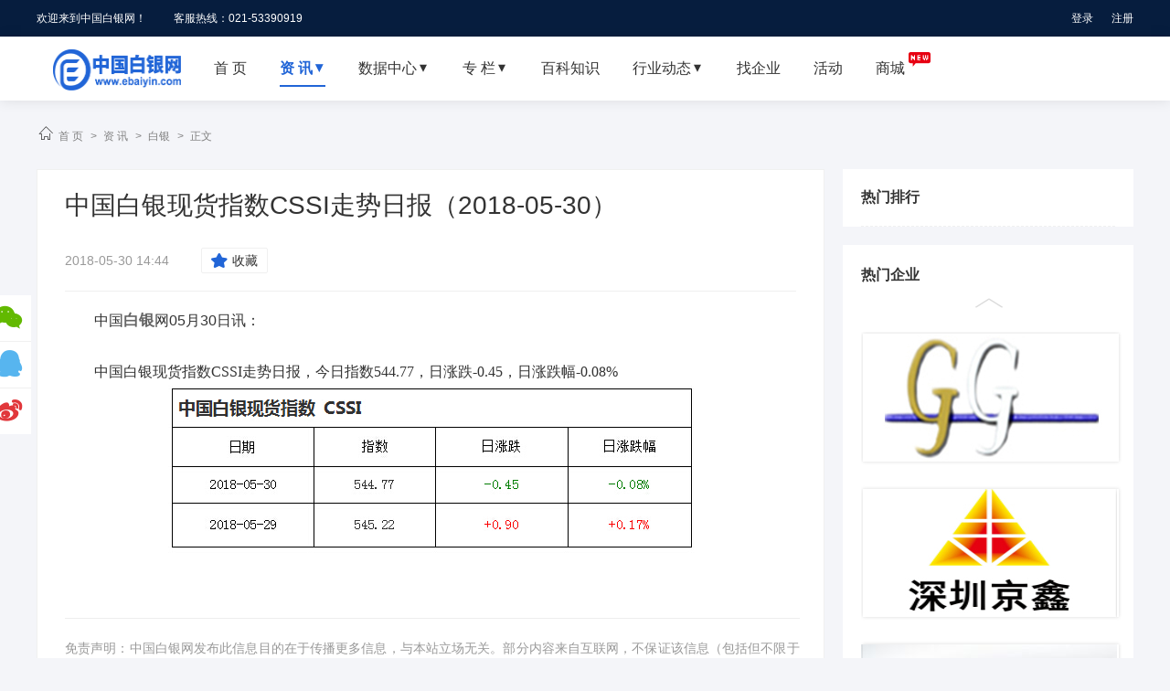

--- FILE ---
content_type: text/html; charset=utf-8
request_url: https://ebaiyin.com/news/51263.shtml
body_size: 9535
content:
<!DOCTYPE html>
<html>
<head>
    
<meta http-equiv="Content-Type" content="text/html; charset=utf-8" />
<meta charset="utf-8" />
<meta http-equiv = "X-UA-Compatible" content = "chrome=1">
<meta name="viewport" content="width=device-width, initial-scale=1.0">
<meta name="Keywords" content="中国白银现货指数CSSI走势日报（2018-05-30）" />
<meta name="Description" content="中国白银网05月30日讯：中国白银现货指数CSSI走势日报，今日指数544.77，日涨跌-0.45，日涨跌幅-0.08%" />
<meta name="format-detection" content="telephone=no" />
<title>中国白银现货指数CSSI走势日报（2018-05-30）-中国白银网ebaiyin.com</title>
<link rel="icon" href="/favicon.ico" mce_href="/favicon.ico" type="image/x-icon" />
<link rel="shortcut icon" href="/favicon.ico" mce_href="/favicon.ico" type="image/x-icon" />
<link rel="Bookmark" href="/favicon.ico" />
<link href="/Content/css/ebaiyin?v=-ddPU2L8w5ZgvMyA-xyOiadi-LUvJRkxGGTqeAtI5CE1" rel="stylesheet"/>

<script src="/bundles/plug-js/jquery?v=lxNKaDBdsm-tafFnlKLHHPGw5dL65SMgDrpzik3LZOk1"></script>

<script type="text/javascript" src="/Scripts/plug-in/layer/layer.js"></script>
<script src="https://cbjs.baidu.com/js/m.js"></script>

<script src="/bundles/plug-js/common?v=5thFBCyy0hrDKyJ_8layh-p1q2tKH4gXb7ANDU9h-v81"></script>

    
	  
</head>
<body>
	<input type="hidden" id="txtRootUrl" value="/" />
	<input type="hidden" id="txtWebSettings" value="{&quot;ImageServer&quot;:&quot;https://images.ebaiyin.com/&quot;,&quot;DefaultNewsImages&quot;:&quot;https://images.ebaiyin.com/images-notfound.jpg&quot;,&quot;DefaultEnterpriseImages&quot;:&quot;https://images.ebaiyin.com/enterprise-default-logo.png&quot;,&quot;RewriteSuffix&quot;:&quot;.shtml&quot;,&quot;PhysicalGoldPriceModuleId&quot;:&quot;16&quot;,&quot;hqUrl&quot;:&quot;https://socket.ebaiyin.com/market&quot;,&quot;MarketStatusInterval&quot;:&quot;30&quot;,&quot;UploadImageUrl&quot;:&quot;/Files/UploadImage&quot;,&quot;DeleteImageUrl&quot;:&quot;/Files/DeleteImage&quot;}" />


<div class="header">
    <div class="header-main">
        <div class="header-title clearfix">
            <div class="header-title-center clearfix">
                <span class="fl">欢迎来到中国白银网！</span>
                <span class="fl">客服热线：021-53390919</span>
                
                <div class="load fr">
                                <div class="load fr">
                                    <a class="fl a-login" href="/User/Login.shtml">登录</a>
                                    <a class="fl register" href="/User/Register.shtml">注册</a>
                                    
                                </div>


                </div>
                
                <div class="head-login">
                    
                            <form class="login-box hide" id="loginForm" action="" autocomplete="off" method="post">
            <h5>登录中国白银网 <i class="iconfont btn-close-login fr">&#xe63c;</i></h5>

            
            <div class="type-1 form-login1">

                <div class="ipt-item">
                    <input type="text" name="username" value="" placeholder="用户名" class="username placeholder-ipt" />
                </div>
                <div class="ipt-item">
                    <input type="password" name="password" value="" placeholder="请输入密码" class="password placeholder-ipt"  autoComplete="off"/>
                </div>
                <div class="error-wrap">
                    <p class="error-box hide"><i class="iconfont">&#xe607;</i><span class="error-msg">请输入!</span></p>

                </div>

                
            </div>
            
            <div class="type-2 form-login2 hide">
                <div class="ipt-item">
                    <input type="text" name="phonenumber" value="" id="login_phonenumber" placeholder="手机号" class="phonenumber placeholder-ipt" />
                </div>
                <div class="ipt-item">
                    <input type="text" name="code" id="login_inputimgcode" value="" placeholder="请输入图形验证码" class="inpt-code placeholder-ipt" />
                    
                    <span class="bd-r"><img id="login_imgCode" src="" alt="验证码"></span>
                </div>
                <div class="ipt-item">
                    <input type="text" name="code" id="login_phonecode" value="" placeholder="请输入验证码" class="inpt-code placeholder-ipt" />
                    
                    <button class="get-code code-span " type="button">获取验证码</button>
                </div>
                <div class="error-wrap">
                    <p class="error-box hide"><i class="iconfont">&#xe607;</i><span class="error-msg">请输入!</span></p>

                </div>

               
            </div>
            <p class="tips-login">
                <span class="type-switch fl font-blue">动态密码登录</span>

                <a href="/User/Register.shtml">立即注册</a>
                <a href="/User/ForgetPassword.shtml" class="">忘记密码?</a>
            </p>
            <button type="submit" class="btn-login  btn-primary">登 录</button>

        </form>

    
                </div>

                
            </div>
        </div>
        

<div class="header-nav">

    <div class="nav-main clearfix">
        <ul class="fl">
            <li><img style="width:140px;height:45px;vertical-align:middle;" src="/Content/images/ebaiyinLogo.jpg" /></li>
                <li class="">
                        <a href="https://www.ebaiyin.com/">
                            <span>首 页</span>
                        </a>

                </li>
                <li class="nav-cur">
                        <a href="https://www.ebaiyin.com/news.shtml"><span>资 讯<i class="iconfont sjrotate">&#xe631;</i></span></a>
                            <div class="nav-down1 hide nav-down">
                                <div class="nav-lis">
                                        <p>
                                            <a href="https://www.ebaiyin.com/news/list_by.shtml">白银</a>
                                        </p>
                                        <p>
                                            <a href="https://www.ebaiyin.com/news/list_hj.shtml">黄金</a>
                                        </p>
                                        <p>
                                            <a href="https://www.ebaiyin.com/news/list_ysjs.shtml">有色金属</a>
                                        </p>
                                        <p>
                                            <a href="https://www.ebaiyin.com/news/list_xjs.shtml">小金属</a>
                                        </p>
                                        <p>
                                            <a href="https://www.ebaiyin.com/news/list_swhj.shtml">实物黄金</a>
                                        </p>
                                        <p>
                                            <a href="https://www.ebaiyin.com/news/list_wh.shtml">外汇</a>
                                        </p>
                                        <p>
                                            <a href="https://www.ebaiyin.com/news/list_qh.shtml">期货</a>
                                        </p>
                                        <p>
                                            <a href="https://www.ebaiyin.com/news/list_gyl.shtml">白银供应链</a>
                                        </p>
                                </div>
                            </div>

                </li>
                <li class="">
                        <a href="https://www.ebaiyin.com/hangqing.shtml"><span>数据中心<i class="iconfont sjrotate">&#xe631;</i></span></a>
                            <div class="nav-down hide nav-down2">
                                <div class="nav-lis">
                                        <p>
                                            <a href="https://www.ebaiyin.com/hangqing/list_ht.shtml">华通白银</a>
                                        </p>
                                        <p>
                                            <a href="https://www.ebaiyin.com/hangqing/list_htcd.shtml">华通仓单</a>
                                        </p>
                                        <p>
                                            <a href="https://www.ebaiyin.com/hangqing/list_hqysjs.shtml">华通有色</a>
                                        </p>
                                        <p>
                                            <a href="https://www.ebaiyin.com/hangqing/list_htgjs.shtml">华通贵金属</a>
                                        </p>
                                        <p>
                                            <a href="https://www.ebaiyin.com/hangqing/list_hqxjs.shtml">华通小金属</a>
                                        </p>
                                        <p>
                                            <a href="https://www.ebaiyin.com/hangqing/list_gjs.shtml">国际贵金属</a>
                                        </p>
                                        <p>
                                            <a href="https://www.ebaiyin.com/hangqing/list_sjs.shtml">上金所</a>
                                        </p>
                                        <p>
                                            <a href="https://www.ebaiyin.com/hangqing/list_sqs.shtml">上期所</a>
                                        </p>
                                        <p>
                                            <a href="https://www.ebaiyin.com/hangqing/list_COMEX.shtml">纽交所</a>
                                        </p>
                                        <p>
                                            <a href="https://www.ebaiyin.com/hangqing/list_hqwh.shtml">外汇</a>
                                        </p>
                                        <p>
                                            <a href="https://www.ebaiyin.com/hangqing/list_hqswhj.shtml">实物黄金</a>
                                        </p>
                                </div>
                            </div>

                </li>
                <li class="">
                        <a href="https://www.ebaiyin.com/zhuanlan.shtml"><span>专 栏<i class="iconfont sjrotate">&#xe631;</i></span></a>
                            <div class="nav-down1 hide nav-down">
                                <div class="nav-lis">
                                        <p>
                                            <a href="https://www.ebaiyin.com/zhuanlan/list_jgdks.shtml">机构大咖秀</a>
                                        </p>
                                </div>
                            </div>

                </li>
                <li class="">
                        <a href="https://www.ebaiyin.com/baike.shtml">
                            <span>百科知识</span>
                        </a>

                </li>
                <li class="">
                        <a href="https://www.ebaiyin.com/hangye.shtml"><span>行业动态<i class="iconfont sjrotate">&#xe631;</i></span></a>
                            <div class="nav-down1 hide nav-down">
                                <div class="nav-lis">
                                        <p>
                                            <a href="https://www.ebaiyin.com/hangye/list_hyby.shtml">白银</a>
                                        </p>
                                        <p>
                                            <a href="https://www.ebaiyin.com/hangye/list_hyhj.shtml">黄金</a>
                                        </p>
                                        <p>
                                            <a href="https://www.ebaiyin.com/hangye/list_hyswhj.shtml">实物黄金</a>
                                        </p>
                                        <p>
                                            <a href="https://www.ebaiyin.com/hangye/list_hyysjs.shtml">有色金属</a>
                                        </p>
                                        <p>
                                            <a href="https://www.ebaiyin.com/hangye/list_hyxjs.shtml">小金属</a>
                                        </p>
                                        <p>
                                            <a href="https://www.ebaiyin.com/hangye/list_qyfc.shtml">业界访谈</a>
                                        </p>
                                        <p>
                                            <a href="https://www.ebaiyin.com/hangye/list_hyhuodong.shtml">活动</a>
                                        </p>
                                </div>
                            </div>

                </li>
                <li class="">
                        <a href="https://www.ebaiyin.com/zhaoqiye.shtml">
                            <span>找企业</span>
                        </a>

                </li>
                <li class="">
                        <a href="/huodong">
                            <span>活动</span>
                        </a>

                </li>
                <li class="">
                        <a href="http://mall.ebaiyin.com/">
                            <span>商城</span>
                        </a>

                        <i class="iconfont icon-new">&#xe677;</i>
                </li>
        </ul>
    </div>
</div>
    </div>

</div>


	
<script src="/bundles/news/detail/js?v=pQ-xyx6V4dPqxkq7oW20lz1GiqL9EhUHTl24aYfoQ4k1"></script>

<div class="detail-main clearfix">
    <div class="information-nav crumbs">
        <i class="iconfont">&#xe613;</i>
        <span>
                <a href="https://www.ebaiyin.com/" target="_blank">首 页</a><span class="right-arrow">></span>
                <a href="https://www.ebaiyin.com/news.shtml" target="_blank">资 讯</a><span class="right-arrow">></span>
                <a href="https://www.ebaiyin.com/news/list_by.shtml" target="_blank">白银</a><span class="right-arrow">></span>
            正文
        </span>
    </div>
	<div class="detail-left fl">
		
		<div class="detail-inner">
            <h1 class="detail-title">中国白银现货指数CSSI走势日报（2018-05-30）</h1>
            <div class="detail-time">
                <span>
2018-05-30 14:44
                </span>


                <div class="coll-box fl">
                    <div class="collection" data-infoid="51263"><i class="iconfont">&#xe64b;</i><span>收藏</span></div>
                    <div class="coll-link hide">
                        <div class="link-inner"><span>收藏成功</span> <a href="/User/UserAttention.shtml?view=collect">查看我的收藏 > ></a></div>
                    </div>
                </div>
                <div class="clear"></div>
            </div>
            
            <div class="detail-content">

                <span>　　中国<a href = "https://www.ebaiyin.com/">白银</a>网05月30日讯：<br />
<br />
<p>
	　　中国白银现货指数CSSI走势日报，今日指数544.77，日涨跌-0.45，日涨跌幅-0.08%
</p>
<p style="text-align:center;">
	<img src="https://images.ebaiyin.com/fileImgs/Ebaiyin.Ebaiyin/KingEditor/20180530/615952dfbbee449487c4659b5ab8c0c8.jpg" alt="" /> 
</p></span>
                <div class="news-statement">
                    免责声明：中国白银网发布此信息目的在于传播更多信息，与本站立场无关。部分内容来自互联网，不保证该信息（包括但不限于文字、图片、图表及数据）的准确性、真实性、完整性、有效性、及时性、原创性等，如无意中侵犯媒体或个人知识产权，请及时来电或致函告之，本站将在第一时间内给予删除处理。若是未经证实的信息仅供参考，不做任何投资和交易根据，据此操作，风险自担。（上海找银网络科技有限公司）
                </div>
                
                <div class="share bdsharebuttonbox">
                    <a href="#" class="iconfont bds_weixin weixin" data-cmd="weixin">&#xe605;</a>
                    <a href="#" class="iconfont bds_qzone qq" data-cmd="qzone">&#xe606;</a>
                    <a href="#" class="iconfont bds_tsina weibo" data-cmd="tsina">&#xe60a;</a>
                </div>
            </div>
        </div>
		
        <div class="detail-title-word clearfix">
            <i class="icon eby-sprite icon-detail-xgbd"></i>
            <span class="fl">相关报道</span>
            <span class="grayline fr"></span>
        </div>
        <div class="related-reports">
            
                <div class="reports-box clearfix">
                        <div class="reports-inner fl">
                            <a class="" href="/news/51262.shtml" target="_blank">
                                <img class="article-img" src="https://images.ebaiyin.com/fileImgs/Ebaiyin.HAdmin/Information/20180530/4ce44add7fb045c2856496af15873bad.jpg?x-oss-process=style/ebaiyin_news_list" alt="快讯：上海华通现货白银报价-结算平均价（2018-05-30）" />
                            </a>
                            <h3>
                                <a href="/news/51262.shtml" target="_blank" title="快讯：上海华通现货白银报价-结算平均价（2018-05-30）">
                                    快讯：上海华通现货白银报价-结算平均价（2018-05-30）
                                </a>
                            </h3>
                        </div>
                        <div class="reports-inner fl">
                            <a class="" href="/news/51842.shtml" target="_blank">
                                <img class="article-img" src="https://images.ebaiyin.com/fileImgs/Ebaiyin.HAdmin/Module/20171106/8b33dbdc0b3542adbde223683697b581.jpg?x-oss-process=style/ebaiyin_news_list" alt="期市快讯：郑州商品交易所菜油涨停 豆油涨近3%
" />
                            </a>
                            <h3>
                                <a href="/news/51842.shtml" target="_blank" title="期市快讯：郑州商品交易所菜油涨停 豆油涨近3%
">
                                    期市快讯：郑州商品交易所菜油涨停 豆油涨近3%

                                </a>
                            </h3>
                        </div>
                        <div class="reports-inner fl">
                            <a class="" href="/news/51149.shtml" target="_blank">
                                <img class="article-img" src="https://images.ebaiyin.com/fileImgs/Ebaiyin.HAdmin/Information/20180530/bc612b1f9eac48379e8e3edcbee7c7ae.jpg?x-oss-process=style/ebaiyin_news_list" alt="上海华通现货白银行情报价（2018-05-30）" />
                            </a>
                            <h3>
                                <a href="/news/51149.shtml" target="_blank" title="上海华通现货白银行情报价（2018-05-30）">
                                    上海华通现货白银行情报价（2018-05-30）
                                </a>
                            </h3>
                        </div>
                        <div class="reports-inner fl">
                            <a class="" href="/news/51066.shtml" target="_blank">
                                <img class="article-img" src="https://images.ebaiyin.com/fileImgs/Ebaiyin.HAdmin/Information/20180529/e2fa058f0298406aa2edf5afbcb88728.jpg?x-oss-process=style/ebaiyin_news_list" alt="中国白银现货指数CSSI走势日报（2018-05-29）" />
                            </a>
                            <h3>
                                <a href="/news/51066.shtml" target="_blank" title="中国白银现货指数CSSI走势日报（2018-05-29）">
                                    中国白银现货指数CSSI走势日报（2018-05-29）
                                </a>
                            </h3>
                        </div>
                </div>
                <div class="reports-box clearfix">
                        <div class="reports-inner fl">
                            <a class="" href="/news/51064.shtml" target="_blank">
                                <img class="article-img" src="https://images.ebaiyin.com/fileImgs/Ebaiyin.HAdmin/Information/20180529/1c3d9ea84c50405ea86834b01309808e.jpg?x-oss-process=style/ebaiyin_news_list" alt="快讯：上海华通现货白银报价-结算平均价（2018-05-29）" />
                            </a>
                            <h3>
                                <a href="/news/51064.shtml" target="_blank" title="快讯：上海华通现货白银报价-结算平均价（2018-05-29）">
                                    快讯：上海华通现货白银报价-结算平均价（2018-05-29）
                                </a>
                            </h3>
                        </div>
                        <div class="reports-inner fl">
                            <a class="" href="/news/51271.shtml" target="_blank">
                                <img class="article-img" src="https://images.ebaiyin.com/fileImgs/Ebaiyin.HAdmin/Module/20171106/82cb6688121d4121af9ef26d329b2ce9.jpg?x-oss-process=style/ebaiyin_news_list" alt="中金所董事长胡政：中金所正推进2年期国债期货上市
" />
                            </a>
                            <h3>
                                <a href="/news/51271.shtml" target="_blank" title="中金所董事长胡政：中金所正推进2年期国债期货上市
">
                                    中金所董事长胡政：中金所正推进2年期国债期货上市

                                </a>
                            </h3>
                        </div>
                        <div class="reports-inner fl">
                            <a class="" href="/news/51817.shtml" target="_blank">
                                <img class="article-img" src="https://images.ebaiyin.com/fileImgs/Ebaiyin.HAdmin/Module/20171106/fe0c6c0fa8dc42e2b1b2a2936e40ac7c.jpg?x-oss-process=style/ebaiyin_news_list" alt="期市快讯：黑色系期货午后继续拉升 动力煤涨超4％
" />
                            </a>
                            <h3>
                                <a href="/news/51817.shtml" target="_blank" title="期市快讯：黑色系期货午后继续拉升 动力煤涨超4％
">
                                    期市快讯：黑色系期货午后继续拉升 动力煤涨超4％

                                </a>
                            </h3>
                        </div>
                        <div class="reports-inner fl">
                            <a class="" href="/news/51818.shtml" target="_blank">
                                <img class="article-img" src="https://images.ebaiyin.com/fileImgs/Ebaiyin.HAdmin/Module/20171106/8b33dbdc0b3542adbde223683697b581.jpg?x-oss-process=style/ebaiyin_news_list" alt="期市快讯：国债期货直线拉升 10年期债主力涨0.13％
" />
                            </a>
                            <h3>
                                <a href="/news/51818.shtml" target="_blank" title="期市快讯：国债期货直线拉升 10年期债主力涨0.13％
">
                                    期市快讯：国债期货直线拉升 10年期债主力涨0.13％

                                </a>
                            </h3>
                        </div>
                </div>
        </div>

	</div>
    <div class="detail-right fr">
       
        <div class="marb-20">


<div class="rank-list side-card">
    <div class="rank-title side-card-hd h-new">
        <h2 class="h-icon">热门排行</h2>
    </div>
    <ul class="rank-new side-card-bd">
    </ul>
</div></div>
        


<div class="hotenterprise-right fr group-blue-r">
    <h2 class="zhaoqiye-hotcompany  h-icon">热门企业</h2>
    

    <div class="picScroll-top" id="picScroll-top">
        <div class="hd">
            <a class="next iconfont"></a>
            
            <a class="prev iconfont rora"></a>
            
        </div>
        <div class="bd">
            <ul class="picList">
                    <li><div class="title"><a href="/zhaoqiye/gjxg.shtml" target="_blank"><p>个旧市联兴贵金属有限责任公司</p></a></div><div style="position:relative;" class="pic"><img src="https://images.ebaiyin.com/fileImgs/Ebaiyin.HAdmin/Enterprise/20180119/0aec74b59c4a477da6253dc46b7cb3df.jpg?x-oss-process=style/ebaiyin_qiye_hot" /></div></li>
                    <li><div class="title"><a href="/zhaoqiye/szjxhj.shtml" target="_blank"><p>深圳市京鑫黄金有限公司</p></a></div><div style="position:relative;" class="pic"><img src="https://images.ebaiyin.com/fileImgs/Ebaiyin.Ebaiyin/Enterprise/20191111/21796acd0776410ebf37f03cdd23275e.jpg?x-oss-process=style/ebaiyin_qiye_hot" /></div></li>
                    <li><div class="title"><a href="/zhaoqiye/tbxh.shtml" target="_blank"><p>桐柏鑫泓银制品有限责任公司</p></a></div><div style="position:relative;" class="pic"><img src="https://images.ebaiyin.com/fileImgs/Ebaiyin.Ebaiyin/Enterprise/20181228/5aba550daf0d4e8b899e160050f786c3.jpg?x-oss-process=style/ebaiyin_qiye_hot" /></div></li>
                    <li><div class="title"><a href="/zhaoqiye/sdhbylgf.shtml" target="_blank"><p>山东恒邦冶炼股份有限公司</p></a></div><div style="position:relative;" class="pic"><img src="https://images.ebaiyin.com/fileImgs/Ebaiyin.Ebaiyin/Enterprise/20181220/06e3008a67db4f10940eea287330add6.png?x-oss-process=style/ebaiyin_qiye_hot" /></div></li>
                    <li><div class="title"><a href="/zhaoqiye/shythy.shtml" target="_blank"><p>上海依天货运代理有限公司</p></a></div><div style="position:relative;" class="pic"><img src="https://images.ebaiyin.com/fileImgs/Ebaiyin.Ebaiyin/Enterprise/20180712/801ed85ecd864a429ffc3bc520d278ff.jpg?x-oss-process=style/ebaiyin_qiye_hot" /></div></li>
                    <li><div class="title"><a href="/zhaoqiye/czgyhb.shtml" target="_blank"><p>常州市国宇环保科技有限公司</p></a></div><div style="position:relative;" class="pic"><img src="https://images.ebaiyin.com/fileImgs/Ebaiyin.Ebaiyin/Enterprise/20180712/8f2e33fdf2eb45d185c784e3c47b1a6b.jpg?x-oss-process=style/ebaiyin_qiye_hot" /></div></li>
                    <li><div class="title"><a href="/zhaoqiye/dyys.shtml" target="_blank"><p>大冶有色金属集团控股有限公司</p></a></div><div style="position:relative;" class="pic"><img src="https://images.ebaiyin.com/fileImgs/Ebaiyin.Ebaiyin/Enterprise/20180712/97151409208842498059174d951954f0.jpg?x-oss-process=style/ebaiyin_qiye_hot" /></div></li>
            </ul>
        </div>
    </div>
</div>
<script src="/bundles/plug-js/swiper?v=XYEq_xsV-maZFD_U41GMLmoEgzH05SMxmr-GnLdkLOU1"></script>
<script src="/bundles/zhaoqiye/HotEnterprise/js?v=VpcYDWeoOqOwizcus6FuYvfU_aIfiah4Rp4HB6A283A1"></script>


    </div>
</div>

<script type="text/javascript" id="bdshare_js" data="type=tools"></script>
<script type="text/javascript" id="bdshell_js"></script>
<script>
    window._bd_share_config = {
        "common": {
            "bdSnsKey": {},
            "bdText": "",
            //"bdDesc": "目前支持自定义qq空间，开心网的摘要内容",
            //"bdPic": "",
            "bdPic": "https://images.ebaiyin.com/ebaiyin-share-logo.jpg",
            "bdStyle": "0",
            "bdSize": "40"
        },
        "share": {}
    };
    with (document) 0[(getElementsByTagName('head')[0] || body).appendChild(createElement('script')).src = '/static/api/js/share.js?v=89860593.js'];
</script>

<script>
    (function(){
        var bp = document.createElement('script');
        var curProtocol = window.location.protocol.split(':')[0];
        if (curProtocol === 'https') {
            bp.src = 'https://zz.bdstatic.com/linksubmit/push.js';
        }
        else {
            bp.src = 'http://push.zhanzhang.baidu.com/push.js';
        }
        var s = document.getElementsByTagName("script")[0];
        s.parentNode.insertBefore(bp, s);
    })();
</script>



<script src="/bundles/home/toolsbox/js?v=hsF6WgkTwzDO_RcRFpzUm3Q-sd0bHQ3moGdz4yDAHP01"></script>

<!--侧边工具栏-->
<div class="tools-box">
    
    <a id="elevator" class="" title="回到顶部"><i class="iconfont">&#xe610;</i></a>
        <div class="company-wrap clearfix " style="height: 0px;">
            <span class="title fl">推荐企业</span>
            <div class="company-swiper fl">
               
                <div class="picScroll-left company-content" id="companyCon">
                    <div class="hd">
                        <a class="prev prev3 iconfont btn-pre">&#xe60e;</a>
                        <a class="next next3 iconfont btn-aft">&#xe60f;</a>
                        <i class="iconfont  btn-close">×</i>
                    </div>
                    <div class="bd container-bd">
                        <ul class="picList">
                            
                        </ul>   
                    </div>
                </div>
              
            </div>
        </div>
</div>


    




	<!--底部-->
<div class="footer">
    <div class="footer-inner">
        <div class="footer-l">
            <ul class="fdlink-list">
                <li><a href="/about.shtml">关于我们</a></li>
                <li><a href="/about_contact.shtml">联系我们</a></li>
                
                <li><a href="/Help/Issue.shtml">常见问题</a></li>
                <li><a href="/about_statement.shtml">法律声明及隐私声明</a></li>
                <li><a href="/SiteMap.shtml">网站地图</a></li>
                <li><a href="/Help.shtml">帮助中心</a></li>
            </ul>
            <div class="clearfix copyright-content">
                <a key="5a13870912c3d57856cc3239" logo_size="124x47" logo_type="business" href="http://www.anquan.org" class="fl">
                  <!--  <script src="//static.anquan.org/static/outer/js/aq_auth.js"></script>  -->
                </a>
                <p class=" fl copyright">
                    Copyright ©  <a href="/">华通白银网</a>
                </p>
                <p class=" fl copyright">
                    版权所有ICP备案号：沪B2-20050311 <a href="https://www.beian.miit.gov.cn/" target="_blank">沪ICP备17043988号</a>
                    <a href="https://www.beian.miit.gov.cn/" target="_blank">沪公安网备案号31010702007507</a>
                </p>
                <div class="fl police-box clearfix"><a target="_blank" class="fl" href="http://www.cyberpolice.cn/wfjb/"><img src="/Content/images/footer-police1.png" alt="" /><span>上海网警网络110</span></a><a target="_blank" class="fl" href="http://www.zx110.org/"><img src="/Content/images/footer-police2.png" alt="" /><span>网络社会征信网</span></a></div>
            </div>

        </div>
        <div class="footer-r">
            <div class="footer-img">
                <img src="/Content/images/code.jpg" alt="企业二维码">
                <p>扫一扫,资讯抢先看</p>
            </div>
            <div class="footer-info">
                <ul>
                    <li><i class="iconfont">&#xe604;</i><span>021-53390919</span></li>
                    <li><i class="iconfont">&#xe60c;</i><span>yaoyujie@huatongsilver.com</span></li>
                </ul>
            </div>
        </div>

                <div class="buy-vip hide">
                    <div class="buy-vip-header">
                                <span class="user-info">您还没有登录哦</span>
	                            <button class="btn-login">
									<a class="ft-instantlylogin" data-href=https%3a%2f%2febaiyin.com%2fnews%2f51263.shtml>立即登录</a>
	                            </button>
                                <i class="iconfont fr">&#xe63c;</i>

                    </div>

                    
                    <div class="buy-vip-body">
                        
                        <div class="vip-message">
                            <img src="/Content/images/icon-king.png" alt="充值icon" />
                            <p>开通VIP服务、续费VIP</p>
                            <p>请联系客服：<span>021-53390919</span></p>
                            <a target="_blank" href="/Agreement/VIP.shtml" class="fr">《白银网用户协议》</a>

                        </div>




                        
                        
                    </div>
                </div>

    </div>
</div>

	
    <script>
    var _hmt = _hmt || [];
    (function () {
        var hm = document.createElement("script");
        hm.src = "https://hm.baidu.com/hm.js?9aa16184ba414fe59fd762ad7608b657";
        var s = document.getElementsByTagName("script")[0];
        s.parentNode.insertBefore(hm, s);
    })();
</script>

</body>
</html>


--- FILE ---
content_type: text/css; charset=utf-8
request_url: https://ebaiyin.com/Content/css/ebaiyin?v=-ddPU2L8w5ZgvMyA-xyOiadi-LUvJRkxGGTqeAtI5CE1
body_size: 103489
content:
@charset "UTF-8";html{font-size:14px;width:100%;min-width:1200px;box-sizing:border-box}body,div,dl,dt,dd,ul,ol,li,h1,h2,h3,h4,h5,h6,pre,code,form,fieldset,legend,input,textarea,p,blockquote,th,td,header,hgroup,nav,section,article,aside,footer,figure,figcaption,menu,button{margin:0;padding:0}body{font-family:'Microsoft YaHei',Arial,Pingfang SC,'Helvetica Neue','Luxi Sans','DejaVu Sans',Tahoma,'Hiragino Sans GB',STHeiti;line-height:1.5;font-size:14px;color:#333;background:#f4f5f9;-webkit-text-size-adjust:100%;-webkit-tap-highlight-color:transparent;outline:0;width:100%;min-width:1280px;box-sizing:border-box}h1,h2,h3,h4,h5,h6{font-size:100%;font-weight:normal}table{border-collapse:collapse;border-spacing:0}caption,th{text-align:left}fieldset,img{border:0}li{list-style:none}ins{text-decoration:none}del{text-decoration:line-through}input,button,textarea,select,optgroup,option{font-family:inherit;font-size:inherit;font-style:inherit;font-weight:inherit;outline:0}button{-webkit-appearance:none;border:0;background:none}a{-webkit-touch-callout:none;text-decoration:none;text-align:left;color:#666}:focus{outline:0;-webkit-tap-highlight-color:transparent}em,i{font-style:normal}#main{box-sizing:border-box;width:100%;height:100%;padding-top:70px;padding-left:160px;width:1200px;min-height:70vh;margin:0 auto;margin-bottom:100px}#main .hd-wrap{height:490px}.ui-nowrap-flex{overflow:hidden;text-overflow:ellipsis;-o-text-overflow:ellipsis;white-space:nowrap;-webkit-box-orient:vertical;-webkit-line-clamp:1;-webkit-box-flex:1;white-space:nowrap}.ui-nowrap{overflow:hidden;text-overflow:ellipsis;-o-text-overflow:ellipsis;white-space:nowrap;-webkit-box-orient:vertical;-webkit-line-clamp:1;-webkit-box-flex:1;white-space:nowrap}.bg-fff{background:#fff}@font-face{font-family:"iconfont";src:url("/Content/fonts/iconfont.eot?t=1547777595261");src:url("/Content/fonts/iconfont.eot?t=1547777595261#iefix") format("embedded-opentype"),url("[data-uri]") format("woff2"),url("../sass/sass/iconfont.woff?t=1547777595261") format("woff"),url("/Content/fonts/iconfont.ttf?t=1547777595261") format("truetype"),url("/Content/fonts/iconfont.svg?t=1547777595261#iconfont") format("svg")}.iconfont{font-family:"iconfont"!important;font-size:16px;font-style:normal;-webkit-font-smoothing:antialiased;-moz-osx-font-smoothing:grayscale}.icon-212102:before{content:""}.icon-yousejinshu:before{content:""}.icon-hot:before{content:""}.icon-duigou:before{content:""}.icon-huo1:before{content:""}.icon-close:before{content:""}.icon-geren:before{content:""}.icon-zhongfubaojing:before{content:""}.icon-shousuo:before{content:""}.icon-yonghu:before{content:""}.icon-qiye:before{content:""}.icon-xinxi:before{content:""}.icon-hot1:before{content:""}.icon-tishicopy:before{content:""}.icon-tongzhi:before{content:""}.icon-zuixindongtai:before{content:""}.icon-xinwen:before{content:""}.icon-zhankai:before{content:""}.icon-ShapeCopy:before{content:""}.icon-guijinshu:before{content:""}.icon--hournews:before{content:""}.icon-hq-icon:before{content:""}.icon-phone:before{content:""}.icon-wechat:before{content:""}.icon-QQ:before{content:""}.icon-turn-l:before{content:""}.icon-turn-r:before{content:""}.icon-weibo:before{content:""}.icon-e-mail:before{content:""}.icon-L:before{content:""}.icon-R:before{content:""}.icon-go-top1:before{content:""}.icon-searchcompany1:before{content:""}.icon-home:before{content:""}.icon-qihuo:before{content:""}.icon-waihui:before{content:""}.icon-jinshu:before{content:""}.icon-rili:before{content:""}.icon-fenxiang:before{content:""}.icon-hangqingshuju:before{content:""}.icon-shizhong:before{content:""}.icon-shangqisuo:before{content:""}.icon-shangjinsuohangqing:before{content:""}.icon-waihuihangqing:before{content:""}.icon-guijinshuhangqing:before{content:""}.icon-ditu:before{content:""}.icon-searchcompany:before{content:""}.icon-htSVG:before{content:""}.icon-shu:before{content:""}.icon-fanhui-:before{content:""}.icon-dingdan:before{content:""}.icon-paihang:before{content:""}.icon-jiage-copy:before{content:""}.icon-jigou:before{content:""}.icon-zhuanjiazhuye:before{content:""}.icon-yongduzhishu:before{content:""}.icon-Artboard:before{content:""}.icon-Artboard1:before{content:""}.icon-Artboard2:before{content:""}.icon-Artboard3:before{content:""}.icon-Artboard4:before{content:""}.icon-chazhao:before{content:""}.icon-sousuo:before{content:""}.icon-fanhui-1:before{content:""}.icon-xinxi1:before{content:""}.icon-xiazai:before{content:""}.icon-zuixindongtai1:before{content:""}.icon-shangjinsuohangqing1:before{content:""}.icon-Artboard5:before{content:""}.icon-ArtboardCopy:before{content:""}.icon-hangyedongtai:before{content:""}.icon-hot2:before{content:""}.icon-zixun:before{content:""}.icon-dingdan1:before{content:""}.icon-xiangguanliucheng:before{content:""}.icon-shuju:before{content:""}.icon-chazhaocopy:before{content:""}.icon-paihang1:before{content:""}.icon-tishi:before{content:""}.icon-guanzhu-copy:before{content:""}.icon-guanzhu-:before{content:""}.icon-xingzhuang_copy:before{content:""}.icon-dui:before{content:""}.icon-hushenhangqing:before{content:""}.icon-riqi:before{content:""}.icon-chanpinxiangqing_xiangxiazhankai:before{content:""}.icon-jiahao:before{content:""}.icon-Artboard6:before{content:""}.icon-weixin-:before{content:""}.icon-zhifubao:before{content:""}.icon-shuben:before{content:""}.icon-suo-:before{content:""}.icon-riqi-:before{content:""}.icon-gengduo-:before{content:""}.icon-shangyiyecopy:before{content:""}.icon-jingqingqidai-:before{content:""}.icon-baocunchenggong:before{content:""}.icon-baocunshibai-:before{content:""}.icon-biaoqian:before{content:""}.icon-biaoqian-:before{content:""}.icon-anzhuo:before{content:""}.icon-pingguo:before{content:""}.icon-hongse:before{content:""}.icon-lvse:before{content:""}.icon-hangyezixun:before{content:""}.icon-xiangguanwenzhang:before{content:""}.icon-liebiao:before{content:""}.icon-liebiao-:before{content:""}.icon-hangqing-yixuanx:before{content:""}.icon-shangjiantouxiangshangxianxing:before{content:""}.icon-dingwei:before{content:""}.icon-qunfengfabushangxian:before{content:""}.icon-shangjia:before{content:""}.icon-tubiaozuixin:before{content:""}.icon-ArtboardCopy1:before{content:""}.icon-ArtboardCopy2:before{content:""}.icon-ArtboardCopy3:before{content:""}.icon-ArtboardCopy4:before{content:""}.icon-Artboard7:before{content:""}.icon-ArtboardCopy5:before{content:""}.icon-Artboard8:before{content:""}.icon-ArtboardCopy6:before{content:""}.icon-Artboard9:before{content:""}.icon-ArtboardCopy7:before{content:""}.icon-ArtboardCopy8:before{content:""}.icon-ArtboardCopy9:before{content:""}.icon-ArtboardCopy10:before{content:""}.icon-ArtboardCopy11:before{content:""}.icon-Artboard10:before{content:""}.icon-Artboard11:before{content:""}.swiper-container{margin-left:auto;margin-right:auto;position:relative;overflow:hidden;z-index:1}.swiper-container-no-flexbox .swiper-slide{float:left}.swiper-container-vertical>.swiper-wrapper{-webkit-box-orient:vertical;-moz-box-orient:vertical;-ms-flex-direction:column;-webkit-flex-direction:column;flex-direction:column}.swiper-wrapper{position:relative;width:100%;height:100%;z-index:1;display:-webkit-box;display:-moz-box;display:-ms-flexbox;display:-webkit-flex;display:flex;-webkit-transition-property:-webkit-transform;-moz-transition-property:-moz-transform;-o-transition-property:-o-transform;-ms-transition-property:-ms-transform;transition-property:transform;-webkit-box-sizing:content-box;-moz-box-sizing:content-box;box-sizing:content-box}.swiper-container-android .swiper-slide,.swiper-wrapper{-webkit-transform:translate3d(0,0,0);-moz-transform:translate3d(0,0,0);-o-transform:translate(0,0);-ms-transform:translate3d(0,0,0);transform:translate3d(0,0,0)}.swiper-container-multirow>.swiper-wrapper{-webkit-box-lines:multiple;-moz-box-lines:multiple;-ms-flex-wrap:wrap;-webkit-flex-wrap:wrap;flex-wrap:wrap}.swiper-container-free-mode>.swiper-wrapper{-webkit-transition-timing-function:ease-out;-moz-transition-timing-function:ease-out;-ms-transition-timing-function:ease-out;-o-transition-timing-function:ease-out;transition-timing-function:ease-out;margin:0 auto}.swiper-slide{-webkit-flex-shrink:0;-ms-flex:0 0 auto;flex-shrink:0;width:100%;height:100%;position:relative}.swiper-container-autoheight,.swiper-container-autoheight .swiper-slide{height:auto}.swiper-container-autoheight .swiper-wrapper{-webkit-box-align:start;-ms-flex-align:start;-webkit-align-items:flex-start;align-items:flex-start;-webkit-transition-property:-webkit-transform,height;-moz-transition-property:-moz-transform;-o-transition-property:-o-transform;-ms-transition-property:-ms-transform;transition-property:transform,height}.swiper-container .swiper-notification{position:absolute;left:0;top:0;pointer-events:none;opacity:0;z-index:-1000}.swiper-wp8-horizontal{-ms-touch-action:pan-y;touch-action:pan-y}.swiper-wp8-vertical{-ms-touch-action:pan-x;touch-action:pan-x}.swiper-button-next,.swiper-button-prev{position:absolute;top:50%;width:27px;height:44px;margin-top:-22px;z-index:10;cursor:pointer;-moz-background-size:27px 44px;-webkit-background-size:27px 44px;background-size:27px 44px;background-position:center;background-repeat:no-repeat}.swiper-button-next.swiper-button-disabled,.swiper-button-prev.swiper-button-disabled{opacity:.35;cursor:auto;pointer-events:none}.swiper-button-prev,.swiper-container-rtl .swiper-button-next{background-image:url("data:image/svg+xml;charset=utf-8,%3Csvg%20xmlns%3D'http%3A%2F%2Fwww.w3.org%2F2000%2Fsvg'%20viewBox%3D'0%200%2027%2044'%3E%3Cpath%20d%3D'M0%2C22L22%2C0l2.1%2C2.1L4.2%2C22l19.9%2C19.9L22%2C44L0%2C22L0%2C22L0%2C22z'%20fill%3D'%23007aff'%2F%3E%3C%2Fsvg%3E");left:10px;right:auto}.swiper-button-prev.swiper-button-black,.swiper-container-rtl .swiper-button-next.swiper-button-black{background-image:url("data:image/svg+xml;charset=utf-8,%3Csvg%20xmlns%3D'http%3A%2F%2Fwww.w3.org%2F2000%2Fsvg'%20viewBox%3D'0%200%2027%2044'%3E%3Cpath%20d%3D'M0%2C22L22%2C0l2.1%2C2.1L4.2%2C22l19.9%2C19.9L22%2C44L0%2C22L0%2C22L0%2C22z'%20fill%3D'%23000000'%2F%3E%3C%2Fsvg%3E")}.swiper-button-prev.swiper-button-white,.swiper-container-rtl .swiper-button-next.swiper-button-white{background-image:url("data:image/svg+xml;charset=utf-8,%3Csvg%20xmlns%3D'http%3A%2F%2Fwww.w3.org%2F2000%2Fsvg'%20viewBox%3D'0%200%2027%2044'%3E%3Cpath%20d%3D'M0%2C22L22%2C0l2.1%2C2.1L4.2%2C22l19.9%2C19.9L22%2C44L0%2C22L0%2C22L0%2C22z'%20fill%3D'%23ffffff'%2F%3E%3C%2Fsvg%3E")}.swiper-button-next,.swiper-container-rtl .swiper-button-prev{background-image:url("data:image/svg+xml;charset=utf-8,%3Csvg%20xmlns%3D'http%3A%2F%2Fwww.w3.org%2F2000%2Fsvg'%20viewBox%3D'0%200%2027%2044'%3E%3Cpath%20d%3D'M27%2C22L27%2C22L5%2C44l-2.1-2.1L22.8%2C22L2.9%2C2.1L5%2C0L27%2C22L27%2C22z'%20fill%3D'%23007aff'%2F%3E%3C%2Fsvg%3E");right:10px;left:auto}.swiper-button-next.swiper-button-black,.swiper-container-rtl .swiper-button-prev.swiper-button-black{background-image:url("data:image/svg+xml;charset=utf-8,%3Csvg%20xmlns%3D'http%3A%2F%2Fwww.w3.org%2F2000%2Fsvg'%20viewBox%3D'0%200%2027%2044'%3E%3Cpath%20d%3D'M27%2C22L27%2C22L5%2C44l-2.1-2.1L22.8%2C22L2.9%2C2.1L5%2C0L27%2C22L27%2C22z'%20fill%3D'%23000000'%2F%3E%3C%2Fsvg%3E")}.swiper-button-next.swiper-button-white,.swiper-container-rtl .swiper-button-prev.swiper-button-white{background-image:url("data:image/svg+xml;charset=utf-8,%3Csvg%20xmlns%3D'http%3A%2F%2Fwww.w3.org%2F2000%2Fsvg'%20viewBox%3D'0%200%2027%2044'%3E%3Cpath%20d%3D'M27%2C22L27%2C22L5%2C44l-2.1-2.1L22.8%2C22L2.9%2C2.1L5%2C0L27%2C22L27%2C22z'%20fill%3D'%23ffffff'%2F%3E%3C%2Fsvg%3E")}.swiper-pagination{position:absolute;text-align:center;-webkit-transition:.3s;-moz-transition:.3s;-o-transition:.3s;transition:.3s;-webkit-transform:translate3d(0,0,0);-ms-transform:translate3d(0,0,0);-o-transform:translate3d(0,0,0);transform:translate3d(0,0,0);z-index:10}.swiper-pagination.swiper-pagination-hidden{opacity:0}.swiper-container-horizontal>.swiper-pagination-bullets,.swiper-pagination-custom,.swiper-pagination-fraction{bottom:10px;left:0;width:100%}.swiper-pagination-bullet{width:8px;height:8px;display:inline-block;border-radius:100%;background:#000;opacity:.2}button.swiper-pagination-bullet{border:none;margin:0;padding:0;box-shadow:none;-moz-appearance:none;-ms-appearance:none;-webkit-appearance:none;appearance:none}.swiper-pagination-clickable .swiper-pagination-bullet{cursor:pointer}.swiper-pagination-white .swiper-pagination-bullet{background:#fff}.swiper-pagination-bullet-active{opacity:1;background:#007aff}.swiper-pagination-white .swiper-pagination-bullet-active{background:#fff}.swiper-pagination-black .swiper-pagination-bullet-active{background:#000}.swiper-container-vertical>.swiper-pagination-bullets{right:10px;top:50%;-webkit-transform:translate3d(0,-50%,0);-moz-transform:translate3d(0,-50%,0);-o-transform:translate(0,-50%);-ms-transform:translate3d(0,-50%,0);transform:translate3d(0,-50%,0)}.swiper-container-vertical>.swiper-pagination-bullets .swiper-pagination-bullet{margin:5px 0;display:block}.swiper-container-horizontal>.swiper-pagination-bullets .swiper-pagination-bullet{margin:0 5px}.swiper-pagination-progress{background:rgba(0,0,0,.25);position:absolute}.swiper-pagination-progress .swiper-pagination-progressbar{background:#007aff;position:absolute;left:0;top:0;width:100%;height:100%;-webkit-transform:scale(0);-ms-transform:scale(0);-o-transform:scale(0);transform:scale(0);-webkit-transform-origin:left top;-moz-transform-origin:left top;-ms-transform-origin:left top;-o-transform-origin:left top;transform-origin:left top}.swiper-container-rtl .swiper-pagination-progress .swiper-pagination-progressbar{-webkit-transform-origin:right top;-moz-transform-origin:right top;-ms-transform-origin:right top;-o-transform-origin:right top;transform-origin:right top}.swiper-container-horizontal>.swiper-pagination-progress{width:100%;height:4px;left:0;top:0}.swiper-container-vertical>.swiper-pagination-progress{width:4px;height:100%;left:0;top:0}.swiper-pagination-progress.swiper-pagination-white{background:rgba(255,255,255,.5)}.swiper-pagination-progress.swiper-pagination-white .swiper-pagination-progressbar{background:#fff}.swiper-pagination-progress.swiper-pagination-black .swiper-pagination-progressbar{background:#000}.swiper-container-3d{-webkit-perspective:1200px;-moz-perspective:1200px;-o-perspective:1200px;perspective:1200px}.swiper-container-3d .swiper-cube-shadow,.swiper-container-3d .swiper-slide,.swiper-container-3d .swiper-slide-shadow-bottom,.swiper-container-3d .swiper-slide-shadow-left,.swiper-container-3d .swiper-slide-shadow-right,.swiper-container-3d .swiper-slide-shadow-top,.swiper-container-3d .swiper-wrapper{-webkit-transform-style:preserve-3d;-moz-transform-style:preserve-3d;-ms-transform-style:preserve-3d;transform-style:preserve-3d}.swiper-container-3d .swiper-slide-shadow-bottom,.swiper-container-3d .swiper-slide-shadow-left,.swiper-container-3d .swiper-slide-shadow-right,.swiper-container-3d .swiper-slide-shadow-top{position:absolute;left:0;top:0;width:100%;height:100%;pointer-events:none;z-index:10}.swiper-container-3d .swiper-slide-shadow-left{background-image:-webkit-gradient(linear,left top,right top,from(rgba(0,0,0,.5)),to(transparent));background-image:-webkit-linear-gradient(right,rgba(0,0,0,.5),transparent);background-image:-moz-linear-gradient(right,rgba(0,0,0,.5),transparent);background-image:-o-linear-gradient(right,rgba(0,0,0,.5),transparent);background-image:linear-gradient(to left,rgba(0,0,0,.5),transparent)}.swiper-container-3d .swiper-slide-shadow-right{background-image:-webkit-gradient(linear,right top,left top,from(rgba(0,0,0,.5)),to(transparent));background-image:-webkit-linear-gradient(left,rgba(0,0,0,.5),transparent);background-image:-moz-linear-gradient(left,rgba(0,0,0,.5),transparent);background-image:-o-linear-gradient(left,rgba(0,0,0,.5),transparent);background-image:linear-gradient(to right,rgba(0,0,0,.5),transparent)}.swiper-container-3d .swiper-slide-shadow-top{background-image:-webkit-gradient(linear,left top,left bottom,from(rgba(0,0,0,.5)),to(transparent));background-image:-webkit-linear-gradient(bottom,rgba(0,0,0,.5),transparent);background-image:-moz-linear-gradient(bottom,rgba(0,0,0,.5),transparent);background-image:-o-linear-gradient(bottom,rgba(0,0,0,.5),transparent);background-image:linear-gradient(to top,rgba(0,0,0,.5),transparent)}.swiper-container-3d .swiper-slide-shadow-bottom{background-image:-webkit-gradient(linear,left bottom,left top,from(rgba(0,0,0,.5)),to(transparent));background-image:-webkit-linear-gradient(top,rgba(0,0,0,.5),transparent);background-image:-moz-linear-gradient(top,rgba(0,0,0,.5),transparent);background-image:-o-linear-gradient(top,rgba(0,0,0,.5),transparent);background-image:linear-gradient(to bottom,rgba(0,0,0,.5),transparent)}.swiper-container-coverflow .swiper-wrapper,.swiper-container-flip .swiper-wrapper{-ms-perspective:1200px}.swiper-container-cube,.swiper-container-flip{overflow:visible}.swiper-container-cube .swiper-slide,.swiper-container-flip .swiper-slide{pointer-events:none;-webkit-backface-visibility:hidden;-moz-backface-visibility:hidden;-ms-backface-visibility:hidden;backface-visibility:hidden;z-index:1}.swiper-container-cube .swiper-slide .swiper-slide,.swiper-container-flip .swiper-slide .swiper-slide{pointer-events:none}.swiper-container-cube .swiper-slide-active,.swiper-container-cube .swiper-slide-active .swiper-slide-active,.swiper-container-flip .swiper-slide-active,.swiper-container-flip .swiper-slide-active .swiper-slide-active{pointer-events:auto}.swiper-container-cube .swiper-slide-shadow-bottom,.swiper-container-cube .swiper-slide-shadow-left,.swiper-container-cube .swiper-slide-shadow-right,.swiper-container-cube .swiper-slide-shadow-top,.swiper-container-flip .swiper-slide-shadow-bottom,.swiper-container-flip .swiper-slide-shadow-left,.swiper-container-flip .swiper-slide-shadow-right,.swiper-container-flip .swiper-slide-shadow-top{z-index:0;-webkit-backface-visibility:hidden;-moz-backface-visibility:hidden;-ms-backface-visibility:hidden;backface-visibility:hidden}.swiper-container-cube .swiper-slide{visibility:hidden;-webkit-transform-origin:0 0;-moz-transform-origin:0 0;-ms-transform-origin:0 0;transform-origin:0 0;width:100%;height:100%}.swiper-container-cube.swiper-container-rtl .swiper-slide{-webkit-transform-origin:100% 0;-moz-transform-origin:100% 0;-ms-transform-origin:100% 0;transform-origin:100% 0}.swiper-container-cube .swiper-slide-active,.swiper-container-cube .swiper-slide-next,.swiper-container-cube .swiper-slide-next+.swiper-slide,.swiper-container-cube .swiper-slide-prev{pointer-events:auto;visibility:visible}.swiper-container-cube .swiper-cube-shadow{position:absolute;left:0;bottom:0;width:100%;height:100%;background:#000;opacity:.6;-webkit-filter:blur(50px);filter:blur(50px);z-index:0}.swiper-container-fade.swiper-container-free-mode .swiper-slide{-webkit-transition-timing-function:ease-out;-moz-transition-timing-function:ease-out;-ms-transition-timing-function:ease-out;-o-transition-timing-function:ease-out;transition-timing-function:ease-out}.swiper-container-fade .swiper-slide{pointer-events:none;-webkit-transition-property:opacity;-moz-transition-property:opacity;-o-transition-property:opacity;transition-property:opacity}.swiper-container-fade .swiper-slide .swiper-slide{pointer-events:none}.swiper-container-fade .swiper-slide-active,.swiper-container-fade .swiper-slide-active .swiper-slide-active{pointer-events:auto}.swiper-zoom-container{width:100%;height:100%;display:-webkit-box;display:-moz-box;display:-ms-flexbox;display:-webkit-flex;display:flex;-webkit-box-pack:center;-moz-box-pack:center;-ms-flex-pack:center;-webkit-justify-content:center;justify-content:center;-webkit-box-align:center;-moz-box-align:center;-ms-flex-align:center;-webkit-align-items:center;align-items:center;text-align:center}.swiper-zoom-container>canvas,.swiper-zoom-container>img,.swiper-zoom-container>svg{max-width:100%;max-height:100%;object-fit:contain}.swiper-scrollbar{border-radius:10px;position:relative;-ms-touch-action:none;background:rgba(0,0,0,.1)}.swiper-container-horizontal>.swiper-scrollbar{position:absolute;left:1%;bottom:3px;z-index:50;height:5px;width:98%}.swiper-container-vertical>.swiper-scrollbar{position:absolute;right:3px;top:1%;z-index:50;width:5px;height:98%}.swiper-scrollbar-drag{height:100%;width:100%;position:relative;background:rgba(0,0,0,.5);border-radius:10px;left:0;top:0}.swiper-scrollbar-cursor-drag{cursor:move}.swiper-lazy-preloader{width:42px;height:42px;position:absolute;left:50%;top:50%;margin-left:-21px;margin-top:-21px;z-index:10;-webkit-transform-origin:50%;-moz-transform-origin:50%;transform-origin:50%;-webkit-animation:swiper-preloader-spin 1s steps(12,end) infinite;-moz-animation:swiper-preloader-spin 1s steps(12,end) infinite;animation:swiper-preloader-spin 1s steps(12,end) infinite}.swiper-lazy-preloader:after{display:block;content:"";width:100%;height:100%;background-image:url("data:image/svg+xml;charset=utf-8,%3Csvg%20viewBox%3D'0%200%20120%20120'%20xmlns%3D'http%3A%2F%2Fwww.w3.org%2F2000%2Fsvg'%20xmlns%3Axlink%3D'http%3A%2F%2Fwww.w3.org%2F1999%2Fxlink'%3E%3Cdefs%3E%3Cline%20id%3D'l'%20x1%3D'60'%20x2%3D'60'%20y1%3D'7'%20y2%3D'27'%20stroke%3D'%236c6c6c'%20stroke-width%3D'11'%20stroke-linecap%3D'round'%2F%3E%3C%2Fdefs%3E%3Cg%3E%3Cuse%20xlink%3Ahref%3D'%23l'%20opacity%3D'.27'%2F%3E%3Cuse%20xlink%3Ahref%3D'%23l'%20opacity%3D'.27'%20transform%3D'rotate(30%2060%2C60)'%2F%3E%3Cuse%20xlink%3Ahref%3D'%23l'%20opacity%3D'.27'%20transform%3D'rotate(60%2060%2C60)'%2F%3E%3Cuse%20xlink%3Ahref%3D'%23l'%20opacity%3D'.27'%20transform%3D'rotate(90%2060%2C60)'%2F%3E%3Cuse%20xlink%3Ahref%3D'%23l'%20opacity%3D'.27'%20transform%3D'rotate(120%2060%2C60)'%2F%3E%3Cuse%20xlink%3Ahref%3D'%23l'%20opacity%3D'.27'%20transform%3D'rotate(150%2060%2C60)'%2F%3E%3Cuse%20xlink%3Ahref%3D'%23l'%20opacity%3D'.37'%20transform%3D'rotate(180%2060%2C60)'%2F%3E%3Cuse%20xlink%3Ahref%3D'%23l'%20opacity%3D'.46'%20transform%3D'rotate(210%2060%2C60)'%2F%3E%3Cuse%20xlink%3Ahref%3D'%23l'%20opacity%3D'.56'%20transform%3D'rotate(240%2060%2C60)'%2F%3E%3Cuse%20xlink%3Ahref%3D'%23l'%20opacity%3D'.66'%20transform%3D'rotate(270%2060%2C60)'%2F%3E%3Cuse%20xlink%3Ahref%3D'%23l'%20opacity%3D'.75'%20transform%3D'rotate(300%2060%2C60)'%2F%3E%3Cuse%20xlink%3Ahref%3D'%23l'%20opacity%3D'.85'%20transform%3D'rotate(330%2060%2C60)'%2F%3E%3C%2Fg%3E%3C%2Fsvg%3E");background-position:50%;-webkit-background-size:100%;background-size:100%;background-repeat:no-repeat}.swiper-lazy-preloader-white:after{background-image:url("data:image/svg+xml;charset=utf-8,%3Csvg%20viewBox%3D'0%200%20120%20120'%20xmlns%3D'http%3A%2F%2Fwww.w3.org%2F2000%2Fsvg'%20xmlns%3Axlink%3D'http%3A%2F%2Fwww.w3.org%2F1999%2Fxlink'%3E%3Cdefs%3E%3Cline%20id%3D'l'%20x1%3D'60'%20x2%3D'60'%20y1%3D'7'%20y2%3D'27'%20stroke%3D'%23fff'%20stroke-width%3D'11'%20stroke-linecap%3D'round'%2F%3E%3C%2Fdefs%3E%3Cg%3E%3Cuse%20xlink%3Ahref%3D'%23l'%20opacity%3D'.27'%2F%3E%3Cuse%20xlink%3Ahref%3D'%23l'%20opacity%3D'.27'%20transform%3D'rotate(30%2060%2C60)'%2F%3E%3Cuse%20xlink%3Ahref%3D'%23l'%20opacity%3D'.27'%20transform%3D'rotate(60%2060%2C60)'%2F%3E%3Cuse%20xlink%3Ahref%3D'%23l'%20opacity%3D'.27'%20transform%3D'rotate(90%2060%2C60)'%2F%3E%3Cuse%20xlink%3Ahref%3D'%23l'%20opacity%3D'.27'%20transform%3D'rotate(120%2060%2C60)'%2F%3E%3Cuse%20xlink%3Ahref%3D'%23l'%20opacity%3D'.27'%20transform%3D'rotate(150%2060%2C60)'%2F%3E%3Cuse%20xlink%3Ahref%3D'%23l'%20opacity%3D'.37'%20transform%3D'rotate(180%2060%2C60)'%2F%3E%3Cuse%20xlink%3Ahref%3D'%23l'%20opacity%3D'.46'%20transform%3D'rotate(210%2060%2C60)'%2F%3E%3Cuse%20xlink%3Ahref%3D'%23l'%20opacity%3D'.56'%20transform%3D'rotate(240%2060%2C60)'%2F%3E%3Cuse%20xlink%3Ahref%3D'%23l'%20opacity%3D'.66'%20transform%3D'rotate(270%2060%2C60)'%2F%3E%3Cuse%20xlink%3Ahref%3D'%23l'%20opacity%3D'.75'%20transform%3D'rotate(300%2060%2C60)'%2F%3E%3Cuse%20xlink%3Ahref%3D'%23l'%20opacity%3D'.85'%20transform%3D'rotate(330%2060%2C60)'%2F%3E%3C%2Fg%3E%3C%2Fsvg%3E")}@-webkit-keyframes swiper-preloader-spin{100%{-webkit-transform:rotate(360deg)}}@keyframes swiper-preloader-spin{100%{transform:rotate(360deg)}}.baidussp{background:#f1f5fa url(../images/logo-loading.png) no-repeat center}.bdssp-icon{position:absolute;color:#fff;background:rgba(0,0,0,.4);font-size:12px;text-align:center;padding:1px 12px;width:48px;box-sizing:border-box}.bdssp5885113,.bdssp5885115{width:592px;height:80px}.two-img{margin-bottom:30px}.index-gg .SSPBaiduAd{position:relative}.index-gg .SSPBaiduAd .bdssp-icon{bottom:0;right:0}.bdssp5451226,.bdssp5451228,.bdssp5451230,.bdssp5451232,.bdssp5451234{border-top:1px solid #f0f0f0;padding:30px 20px 30px 20px;background:#fff;width:822px;height:80px}.index-m-l .SSPBaiduAd{position:relative}.index-m-l .SSPBaiduAd .bdssp-icon{bottom:30px;right:20px}.bdssp5841615{margin-bottom:16px;width:318px;height:164px}.bdssp5451238,.bdssp5451243,.bdssp5451245,.bdssp5451247,.bdssp5451251,.bdssp5849931,.bdssp5849934,.bdssp5849935,.bdssp5849936,.bdssp5849937{width:822px;height:80px}.info-main .SSPBaiduAd{position:relative}.info-main .SSPBaiduAd .baidussp{border-top:1px solid #f0f0f0;padding:30px 20px 30px 20px}.info-main .SSPBaiduAd .bdssp-icon{bottom:30px;right:20px}.bdssp5451255{width:862px;height:80px}.informationtag-left .channel-gg{position:relative;overflow:hidden}.informationtag-left .channel-gg .bdssp-icon{bottom:16px;right:0}.informationtag-left .channel-gg .baidussp{margin-bottom:16px}.informationtag-left .information-news .SSPBaiduAd{position:relative}.informationtag-left .information-news .SSPBaiduAd .baidussp{background:#fff;padding:30px 20px 30px 20px;border-top:1px solid #f0f0f0}.informationtag-left .information-news .SSPBaiduAd .bdssp-icon{bottom:30px;right:20px}.bdssp5849990{width:318px;height:164px}.page-qiye .qiye-left{position:relative}.page-qiye .qiye-left .bdssp-icon{bottom:0;right:0}.bdssp5849989{width:862px;height:80px}.bdssp5849988{width:318px;height:164px}.pediadetail-main .SSPBaiduAd{position:relative;overflow:hidden}.pediadetail-main .SSPBaiduAd .baidussp{margin-bottom:16px}.pediadetail-main .SSPBaiduAd .bdssp-icon{bottom:16px;right:0}.bdssp5849938,.bdssp5849939,.bdssp5849940,.bdssp5849942,.bdssp5849943{width:822px;height:80px}.bdssp5451263{width:318px;height:164px}.juhe-left .SSPBaiduAd{position:relative}.juhe-left .SSPBaiduAd .baidussp{border-top:1px solid #f0f0f0;padding:30px 20px 30px 20px}.juhe-left .SSPBaiduAd .bdssp-icon{position:absolute;bottom:30px;right:20px;color:#fff;background:rgba(0,0,0,.4);font-size:12px;text-align:center;padding:1px 12px;width:48px;box-sizing:border-box}.juhe-right .SSPBaiduAd{position:relative;overflow:hidden}.juhe-right .SSPBaiduAd .baidussp{margin-bottom:16px}.juhe-right .SSPBaiduAd .bdssp-icon{bottom:16px;right:0}.main-l .hangye-list-wrap .SSPBaiduAd{position:relative}.main-l .hangye-list-wrap .SSPBaiduAd .baidussp{background:#fff;padding:20px 20px 0 20px}.main-l .hangye-list-wrap .SSPBaiduAd .bdssp-icon{bottom:0;right:20px}.main-l .SSPBaiduAd{position:relative}.main-l .SSPBaiduAd .baidussp{background:#fff}.main-l .SSPBaiduAd .bdssp-icon{bottom:0;right:0}.bdssp5451236{width:318px;height:164px}.kx{position:relative}.kx .bdssp-icon{bottom:0;right:0}.news-card-ad{background:#fff}.news-card-ad .baidussp{margin:20px}.article-lists .news-card-ad{display:none}.article-lists .news-list-ad{display:block}.article-cards .news-card-ad{display:block}.article-cards .news-list-ad{display:none}.zhuanlan-gg{position:relative}.zhuanlan-gg .bdssp-icon{bottom:0;right:0}.eby-sprite{background:url(/Content/images/eby-sprite.png?v=20181224) no-repeat}.icon-detail-title{display:inline-block;height:22px;width:17px;margin-right:10px;background-position:-39px -26px;background-size:390px auto}.btn-mall-pre{height:42px;width:22px;background-position:-35px -5px;display:inline-block;background-size:auto 252px}.icon-index-partline{height:32px;width:114px;background-position:-1px -76px;display:inline-block;background-size:auto 110px;margin-right:5px;vertical-align:-4px}.bg-index-data-item{height:88px;width:197px;background-position:-600px -7px}.news-info-group{position:relative}.news-info-group .info-title{height:26px;width:50px;background-position:-177px -47px;background-size:auto 182px;margin-right:5px!important;color:#fff;position:absolute;left:0;top:0;text-align:center;line-height:26px;font-size:16px}.icon-arrow{display:inline-block;height:14px;width:15px;background-position:-61px -56px;background-size:auto 130px;vertical-align:-2px}.icon-index-redtag{height:13px;width:5px;background-position:0 -7px;display:inline-block;position:absolute;background-size:auto 145px}.icon-index-greentag{height:13px;width:5px;background-position:-5px -7px;display:inline-block;position:absolute;background-size:auto 145px}.icon-juan{height:11px;width:10px;background-position:-10px -7px;background-size:auto 145px}.btn-index-pre{height:22px;width:14px;background-position:-20px -5px;display:inline-block;background-size:auto 145px}.detail-hthq{display:inline-block;height:30px;width:30px!important;background-position:-102px -41px;background-size:auto 145px;margin-right:5px!important}.icon-index-data-2{height:20px;width:20px;background-position:-35px -7px;background-size:auto 145px}.icon-index-data-3{height:20px;width:20px;background-position:-55px -7px;background-size:auto 145px}.icon-index-data-1{height:20px;width:20px;background-position:-75px -7px;background-size:auto 145px}.icon-index-cdxx{height:20px;width:20px;background-position:-95px -7px;background-size:auto 145px}.icon-zoushi{height:20px;width:20px;background-position:-115px -7px;left:145px;bottom:2px;position:absolute;background-size:auto 145px}.bg-index-interview2,.bg-index-interview1{display:inline-block}.bg-index-interview2{height:21px;width:78px;background-position:-135px -7px;margin-left:12px;margin-top:20px;background-size:auto 145px}.bg-index-interview1{height:21px;width:86px;background-position:-213px -7px;margin-left:10px;margin-top:20px;background-size:auto 145px}.icon-index-mallmsg{height:22px;width:21px;background-position:-151px -38px;display:inline-block;background-size:auto 96px;margin-right:5px;vertical-align:-4px}.icon-index-qymsg{height:22px;width:21px;background-position:-121px -38px;display:inline-block;background-size:auto 96px;margin-right:5px;vertical-align:-5px}.icon-detail-xgbd{display:inline-block;height:33px;width:25px;margin-right:10px;background-position:0 -13px;background-size:auto 96px;margin-top:-7px}.icon-news-cards{display:inline-block;height:19px;width:19px;background-position:-176px -19px;background-size:auto 96px;margin-right:5px;margin-top:3px}.icon-news-cards-cur{display:inline-block;height:19px;width:19px;background-position:-158px -17px;background-size:auto 96px;margin-right:5px;margin-top:1px}.icon-news-lists{display:inline-block;height:18px;width:18px;background-position:-139px -19px;background-size:auto 96px;margin-right:5px;margin-top:2px}.icon-news-lists-cur{display:inline-block;height:18px;width:18px;background-position:-120px -17px;background-size:auto 96px;margin-right:5px;margin-top:1px}.icon-newdetail-xgez{display:inline-block;height:18px;width:18px;background-position:-25px -44px;background-size:auto 96px;margin-right:5px;margin-top:14px!important}.icon-newdetail-hyzx{display:inline-block;height:18px;width:18px;background-position:0 -47px;background-size:auto 96px;margin-right:5px;margin-top:13px!important}.fontRed{color:#e70012}.fontB{font-weight:bold}.detail-title-word{margin-top:60px}.detail-title-word i{float:left}.detail-title-word span.grayline{width:751px;height:2px;background:#c9c9c9;margin-top:10px;margin-left:10px}.detail-title-word span{font-size:16px;color:#333;line-height:22px;display:inline-block}.bgc-white{background:#fff}.pagenav-index{width:100%;text-align:center;margin-top:30px;padding-bottom:30px}.pagenav-index ul{list-style:none outside none;margin:0;padding-left:0}.pagenav-index ul li{display:inline-block;*display:inline;*zoom:1;position:relative}.pagenav-index ul li a{cursor:auto;text-decoration:none;font-size:18px;width:40px;height:40px;border:1px solid #ddd;border-radius:2px;display:block;cursor:pointer;color:#999;margin-right:5px;margin-left:5px;text-align:center;font-size:16px;line-height:40px;box-sizing:border-box}.pagenav-index ul li.spaces{margin-left:14px;margin-right:14px}.pagenav-index ul li.spaces a{font-size:14px;color:#999;font-weight:bold;line-height:14px}.pagenav-index ul li{font-size:14px}.pagenav-index ul li.active a{cursor:auto;color:#fff;background-color:#82b1ff;border:1px solid #82b1ff}.pagenav-index ul li.last a{background:#49c4fa;color:#fff}.pagenav-index ul li.prev,.pagenav-index ul li.next{background-color:transparent}.pagenav-index li.prev a:hover,.pagenav-index ul li.next a:hover{color:#c4a520}.pagenav-index ul .jump-box{font-size:12px;margin-left:44px;color:#999;display:inline}.pagenav-index ul .jump-form{display:inline}.pagenav-index ul .jump-box input,.pagenav-index ul .jump-box button{border:1px solid #ddd;border-radius:2px;display:inline-block;cursor:pointer;color:#999;margin-right:5px;margin-left:5px;text-align:center;line-height:25px}.pagenav-index ul .jump-box input{width:40px;height:40px;font-size:14px;cursor:auto;background-color:transparent;box-sizing:border-box}.pagenav-index button.jump-btn{width:40px;height:40px;font-size:12px;padding-top:1px;box-sizing:border-box}.bdshare-button-style0-16 a,.bdshare-button-style0-16 .bds_more{padding-left:0;background-image:none;margin:0}.system-update{width:100%}.system-update .system-updateimg{margin:0 auto;margin-left:124px}.system-update .system-updateword{text-align:center;font-size:16px;color:#333}.expert-lists .baidussp{background:#fff}.info-main .second-wrap-left .baidussp{background:#fff}.channel-left .channel-new .baidussp{background:#fff}input::-ms-clear{display:none}input::-ms-reveal{display:none}::-webkit-input-placeholder{color:#666;font-size:14px}　　 :-moz-placeholder{color:#666;font-size:14px}　　 ::-moz-placeholder{color:#666;font-size:14px}　　 :-ms-input-placeholder{color:#666;font-size:14px}input:-webkit-autofill{-webkit-box-shadow:0 0 0 1000px white inset!important}.font-999{color:#999;font-size:12px}button.reg_telCodeBtn:disabled{color:#999}.au-me-box{width:100px;height:130px}.au-me-box>span{display:inline-block;width:100%;text-align:center;max-height:20px;overflow:hidden;white-space:nowrap;text-overflow:ellipsis;-o-text-overflow:ellipsis}.au-me-box>span a{width:100%;height:20px}.au-me-box a:hover{color:#2165d7}.au-me-box .mechanism-img{width:100px;height:75px;border:1px solid #f0f0f0;box-sizing:border-box;display:inline-block;overflow:hidden}.au-me-box .mechanism-img img{width:100%}.au-me-box .author-img{width:80px;height:80px;border:1px solid #f0f0f0;box-sizing:border-box;display:inline-block;margin-left:10px;overflow:hidden;border-radius:50%}.au-me-box .author-img img{width:100%}.clear{clear:both}.coll-box{position:relative;margin-left:20px}.coll-box .collection:hover{background:#2165d7;color:#fff;border:1px solid #2165d7}.coll-box .collection:hover i{color:#fff}.coll-box .collection:hover span{color:#fff}.coll-box .collection{height:28px;line-height:26px;display:inline-block;background:#fff;border:1px solid #f0f0f0;text-align:center;padding:0 10px;box-sizing:border-box;cursor:pointer;position:relative;overflow:hidden;z-index:2;border-radius:2px}.coll-box .collection i{color:#2165d7;margin-right:5px;float:left}.coll-box .coll-gz{border:1px solid #999;color:#999}.coll-box .coll-gz i{color:#999}.coll-box .coll-gzcur{border:1px solid #043c99;color:#043c99}.coll-box .coll-gzcur i{color:#043c99}.coll-box .coll-link{position:absolute;top:25px;z-index:2}.coll-box .coll-link .link-inner2{margin-top:6px;width:74px;height:28px;line-height:26px;background:#fff;border:1px solid #ddd;box-shadow:0 0 4px 0 rgba(0,0,0,.1);border-radius:2px}.coll-box .coll-link .link-inner2 span{font-size:12px;color:#333;margin-right:0!important}.coll-box .coll-link .link-inner{margin-top:6px;width:176px;height:28px;line-height:26px;padding:0 5px;background:#fff;border:1px solid #ddd;box-shadow:0 0 4px 0 rgba(0,0,0,.1);border-radius:2px}.coll-box .coll-link .link-inner span{font-size:12px;color:#333;margin-right:0!important}.coll-box .coll-link .link-inner a{color:#2165d7;cursor:pointer}.zx{margin-right:15px}.zx .collection:hover{background:#3da9f7;color:#fff}.zx .collection:hover i{color:#fff}.zx .collection:hover span{color:#fff}.zx .collection{background:#82b1ff;border-radius:2px;color:#fff;text-align:center}.zx .collection span{margin-right:0!important}.zx .coll-link{text-align:center;width:64px}.zx .coll-link span{display:inline-block;text-align:center}.message-window{position:fixed;width:460px;min-height:230px;background:#fff;box-shadow:0 2px 14px 0 rgba(4,60,153,.3);text-align:center;left:40%;top:30%;z-index:9999}.message-window span{display:block;font-size:16px;color:#333;margin:30px auto 0;padding:0 30px;box-sizing:border-box;max-height:96px;overflow:hidden}.message-window button{position:absolute;bottom:20px;left:100px;margin:30px auto 30px}.sure-window{position:fixed;width:300px;height:172px;background:#fff;box-sizing:border-box;left:45%;top:30%;box-shadow:0 2px 14px 0 rgba(4,60,153,.3);text-align:center;z-index:9999}.sure-window .title{text-align:right;margin-right:10px;margin-top:5px}.sure-window .title i{display:inline-block;cursor:pointer}.sure-window>span{display:inline-block;font-size:16px;color:#333;margin-top:20px}.sure-window button{margin:30px auto 0}.confirm{position:fixed;width:460px;min-height:230px;background:#fff;box-shadow:0 2px 14px 0 rgba(4,60,153,.3);text-align:center;left:40%;top:30%;z-index:9999}.confirm span{display:inline-block;margin:60px auto 60px;font-size:16px;color:#333}.confirm .confirm-btn{padding:0 50px}.bluec{color:#2165d7}#_vsl64k4xpqb{margin-bottom:20px}.a-more-bule{display:block;font-size:14px;color:#82b1ff;text-align:center;margin-bottom:30px}.orange-t{border-top:2px solid #ff7600}.orange-c{color:#ff7600}#cnzz_stat_icon_1269184146{display:block;height:0}#cnzz_stat_icon_1269184146 img{width:0}.border-none{border-bottom:none}.line{width:862px;height:1px;background-color:#fff;position:absolute}.marb-20{margin-bottom:20px}.line2{width:1140px;height:1px;background-color:#eee;margin-left:35px}.line3{width:1200px;height:1px;background-color:#eee}.hide{display:none}.opa{opacity:0}.fl{float:left}.fr{float:right}.clearfix{*zoom:1}.clearfix:before,.clearfix:after{display:table;line-height:0;content:""}.clearfix:after{clear:both}.gg-show{display:none!important}.deepblue-t{border-top:2px solid #2165d7}.picScroll-top{margin:0 auto;width:200px;overflow:hidden;position:relative}.picScroll-top .hd{overflow:hidden;height:30px}.picScroll-top .hd .prev,.picScroll-top .hd .next{overflow:hidden;cursor:pointer}.picScroll-top .hd ul{float:right;overflow:hidden;zoom:1;margin-top:10px;zoom:1}.picScroll-top .hd ul li{float:left;width:100%;height:9px;overflow:hidden;margin-right:5px;text-indent:-999px;cursor:pointer}.picScroll-top .hd ul li.on{background-position:0 0}.picScroll-top .bd ul{overflow:hidden;zoom:1}.picScroll-top .bd ul li{text-align:center;zoom:1}.picScroll-top .bd ul li .pic{text-align:center}.picScroll-top .bd ul li .pic img{width:200px;display:block}.picScroll-top .bd ul li .pic a:hover img{border-color:#999}.picScroll-top .bd ul li .title{line-height:24px}.picScroll-left{width:450px;overflow:hidden;position:relative}.picScroll-left .hd{overflow:hidden;height:100px;position:absolute;width:1060px;line-height:1}.picScroll-left .hd .prev,.picScroll-left .hd .next{display:block;width:5px;height:9px;float:right;margin-right:5px;margin-top:10px;overflow:hidden;cursor:pointer;color:red}.picScroll-left .hd .prev{float:left}.picScroll-left .hd .next{float:right}.picScroll-left .hd ul{float:right;overflow:hidden;zoom:1;margin-top:10px;zoom:1}.picScroll-left .hd ul li{float:left;width:9px;height:9px;overflow:hidden;margin-right:5px;text-indent:-999px;cursor:pointer}.picScroll-left .bd ul{overflow:hidden;zoom:1}.picScroll-left .bd ul li{margin:0 5px;float:left;_display:inline;overflow:hidden;text-align:center;width:150px}.picScroll-left .bd ul li .pic{text-align:center}.picScroll-left .bd ul li .pic img{width:150px;height:80px;display:block}.banner-wrap.slideBox .hd{height:2px!important;line-height:2px!important;bottom:0!important}.banner-wrap.slideBox .hd ul{width:100%!important}.banner-wrap.slideBox .hd ul li{background:transparent;opacity:1;border-radius:0!important;margin:0!important}.slideBox1 .prev,.new-banner .prev{border-radius:0 3px 3px 0;transform:rotateZ(180deg);-ms-transform:rotate(180deg);-moz-transform:rotate(180deg);-webkit-transform:rotate(180deg);-o-transform:rotate(180deg)}.slideBox1 .next,.new-banner .next{border-radius:3px 0 0 3px}.slideBox1 .prev,.new-banner .prev{line-height:46px}.slideBox1 .next,.new-banner .next{line-height:38px!important}.slideBox1 .prev,.slideBox1 .next,.new-banner .prev,.new-banner .next{position:absolute;top:50%;margin-top:-25px;display:block;width:30px;height:46px;filter:alpha(opacity=50);opacity:1!important;font-size:30px;color:#fff!important}.slideBox{width:100%;overflow:hidden;position:relative}.slideBox .hd{height:15px;overflow:hidden;position:absolute;right:5px;bottom:5px;z-index:1}.slideBox .hd ul{overflow:hidden;zoom:1;float:left}.slideBox .hd ul li{float:left;margin-right:2px;width:15px;height:15px;line-height:14px;text-align:center;background:#000;opacity:.2;cursor:pointer}.slideBox .hd ul .on{background:#3da9f7;opacity:1}.slideBox .bd{position:relative;height:100%;z-index:0}.slideBox .bd li{zoom:1;vertical-align:middle}.slideBox .bd img{display:block}.slideBox .prev,.slideBox .next{position:absolute;top:50%;margin-top:-25px;display:block;width:30px;height:46px;filter:alpha(opacity=50);opacity:.5;font-size:30px;line-height:46px}.slideBox .prev1{margin-left:680px}.slideBox .prev2{margin-left:0}.slideBox .next{left:auto;right:0;background-position:8px 5px}.slideBox .prev:hover,.slideBox .next:hover{filter:alpha(opacity=50);opacity:.5;color:#2165d7}.slideBox .prevStop{display:none}.slideBox .nextStop{display:none}.crumbs{line-height:12px;margin-bottom:30px}.crumbs i{font-size:20px}.crumbs .right-arrow{padding:0 4px 0 8px}.crumbs span{color:#818181;font-size:12px}.crumbs span a{color:#818181;font-size:12px;cursor:pointer}.crumbs span a:hover{color:#2165d7}.mgt20{margin-top:20px}.mgb30{margin-bottom:30px}.mgl30{margin-left:30px}.mgb60{margin-bottom:60px}.crumb{line-height:12px;margin-bottom:30px}.crumb i{font-size:20px}.crumb .right-arrow{padding:0 4px 0 8px}.crumb span{color:#2165d7;font-size:16px}.crumb span a{color:#2165d7;font-size:16px;cursor:pointer}.crumb span a:hover{color:#2165d7}.triangle-down{width:0;height:0;border-left:4px solid transparent;border-right:4px solid transparent;border-top:7px solid #bbb;position:relative;right:0;top:15px}.swiper-button-next1{right:0}.swiper-pagination1{text-align:right;padding-right:33px;box-sizing:border-box}.swiper-pagination1 span{width:15px;height:15px;border-radius:0;margin:0!important;margin-right:3px!important}.swiper-pagination1 .swiper-pagination-bullet-active{background:#3da9f7}.swiper-button-prev2{left:0}.swiper-button-next2{right:0}.container-bd{width:940px;margin-left:35px;z-index:9999;position:relative}.tools-box .hide{display:none}.font-blue{color:#2165d7}.font-green{color:#1cb11b}.font-red{color:#e70012}.font-orange{color:#f70}.header{width:100%;margin:0 auto}.header .header-main{background-color:#fff;width:100%;margin:auto auto;position:relative;box-sizing:border-box;height:110px}.header .header-main .header-title{background:#061d3e;height:40px;font-size:12px;line-height:40px}.header .header-main .header-title h2{display:inline}.header .header-main .header-title .header-title-center{color:#fff;width:1200px;margin:0 auto;position:relative}.header .header-main .header-title .header-title-center>span:first-child{margin-right:30px}.header .header-main .header-title .header-title-center .wrap-head-vip{position:relative;margin-right:10px}.header .header-main .header-title .header-title-center .wrap-head-vip .open-vip{box-sizing:border-box;height:22px;margin:0 auto;padding:0 10px;background-color:#ffe200;color:#2165d7;text-align:center;font-size:12px;font-weight:700;line-height:22px;border-radius:35px;cursor:pointer}.header .header-main .header-title .header-title-center .wrap-head-vip .head-vip{box-sizing:border-box;position:absolute;top:40px;left:50%;transform:translateX(-50%);-ms-transform:translateX(-50%);-moz-transform:translateX(-50%);-webkit-transform:translateX(-50%);-o-transform:translateX(-50%);width:300px;z-index:9999;box-shadow:0 1px 14px 0 rgba(4,60,153,.3);background:#fff;background-clip:padding-box}.header .header-main .header-title .header-title-center .wrap-head-vip .head-vip .vip-card{width:220px;height:110px;margin:20px 40px 20px;color:#fff;background:url(/Content/images/bg-vip.png);overflow:hidden}.header .header-main .header-title .header-title-center .wrap-head-vip .head-vip .vip-card>span{display:block;line-height:14px}.header .header-main .header-title .header-title-center .wrap-head-vip .head-vip .vip-card .card-name{margin:10px}.header .header-main .header-title .header-title-center .wrap-head-vip .head-vip .vip-card .left-days{margin-top:55px;margin-right:10px}.header .header-main .header-title .header-title-center .wrap-head-vip .head-vip .vip-card .left-days .days-num{color:#ed7612}.header .header-main .header-title .header-title-center .wrap-head-vip .head-vip .user-info{display:block;margin:10px 0 0 10px;line-height:14px;color:#333;font-size:14px}.header .header-main .header-title .header-title-center .wrap-head-vip .head-vip .btn-vip-renew{display:block;margin:10px 20px 20px 20px}.header .header-main .header-title .loadapp{margin-left:20px}.header .header-main .header-title .loadapp button{font-size:12px;color:#fff;cursor:pointer;line-height:40px}.header .header-main .header-title .loadapp .img-down{position:absolute;width:160px;height:170px;background:#fff;box-shadow:0 2px 14px 0 rgba(33,101,215,.3);z-index:33;right:0}.header .header-main .header-title .loadapp .img-down img{width:100px;height:100px;margin:20px auto 0;display:block}.header .header-main .header-title .loadapp .img-down span{font-size:14px;color:#999;text-align:center;display:inline-block;width:100%;line-height:1}.header .header-main .header-title .load button#btnLogin,.header .header-main .header-title .load a.login-info,.header .header-main .header-title .load a.register,.header .header-main .header-title .load a.a-login{display:inline-block;height:40px;font-size:12px;color:#fff;line-height:40px;margin-left:20px;cursor:pointer}.header .header-main .header-nav{width:100%;height:70px;background-color:#fff;position:relative;line-height:70px;box-shadow:0 0 14px 0 rgba(0,0,0,.1);-moz-box-shadow:0 0 14px 0 rgba(0,0,0,.1);-webkit-box-shadow:0 0 14px 0 rgba(0,0,0,.1)}.header .header-main .header-nav h1{width:110px;text-indent:-9999999px}.header .header-main .header-nav h1 .logo{display:block;text-indent:0;position:relative}.header .header-main .header-nav h1 .logo svg{position:absolute;left:0;top:-55px;vertical-align:middle}.header .header-main .header-nav.fixednav{position:fixed;top:0;left:0;z-index:99999999}.header .header-main .header-nav .nav-main{width:1200px;margin:0 auto;position:relative}.header .header-main .header-nav .nav-main>ul{height:70px;margin-left:0;position:relative}.header .header-main .header-nav .nav-main>ul .nav-cur span{color:#2165d7;border-bottom:2px solid #2165d7;font-weight:bold}.header .header-main .header-nav .nav-main>ul>li:hover span{color:#2165d7}.header .header-main .header-nav .nav-main>ul>li:hover .sjrotate{-webkit-transform:rotate(-180deg);-moz-transform:rotate(-180deg);-ms-transform:rotate(-180deg);-o-transform:rotate(-180deg);transform:rotate(-180deg);-webkit-transition:all .25s ease 0s;-moz-transition:all .25s ease 0s;-o-transition:all .25s ease 0s;transition:all .25s ease 0s}.header .header-main .header-nav .nav-main>ul li{float:left;line-height:70px;position:relative;box-sizing:border-box;padding:0 18px}.header .header-main .header-nav .nav-main>ul li a{color:#333}.header .header-main .header-nav .nav-main>ul li a i{font-size:14px;margin:0;display:inline-block}.header .header-main .header-nav .nav-main>ul li a span{display:inline-block;font-size:16px;color:#333;font-weight:500;height:53px}.header .header-main .header-nav .nav-main>ul li .nav-down2{position:absolute;padding:20px 0 20px 30px;background:#fff;z-index:33;width:282px;box-sizing:border-box;box-shadow:0 2px 14px 0 rgba(33,101,215,.3);-moz-box-shadow:0 2px 14px 0 rgba(33,101,215,.3);-webkit-box-shadow:0 2px 14px 0 rgba(33,101,215,.3)}.header .header-main .header-nav .nav-main>ul li .nav-down2 .nav-lis p:nth-child(2n){margin-left:30px}.header .header-main .header-nav .nav-main>ul li .nav-down2 .nav-lis p:nth-child(2n+1){border-right:1px solid #f0f0f0}.header .header-main .header-nav .nav-main>ul li .nav-down2 .nav-lis p:last-child:nth-child(2n+1){padding:0}.header .header-main .header-nav .nav-main>ul li .nav-down2 .nav-lis p:last-child:nth-child(2n){padding:0}.header .header-main .header-nav .nav-main>ul li .nav-down2 .nav-lis p:nth-last-child(2):nth-child(2n+1){padding:0}.header .header-main .header-nav .nav-main>ul li .nav-down2 .nav-lis p:hover a{color:#2165d7}.header .header-main .header-nav .nav-main>ul li .nav-down2 .nav-lis p{position:relative;text-align:left;font-size:16px;color:#333;float:left;width:110px;padding-bottom:20px;line-height:1.5}.header .header-main .header-nav .nav-main>ul li .nav-down1{position:absolute;top:70px;z-index:999;width:100px;box-shadow:0 2px 14px 0 rgba(33,101,215,.3);-moz-box-shadow:0 2px 14px 0 rgba(33,101,215,.3);-webkit-box-shadow:0 2px 14px 0 rgba(33,101,215,.3)}.header .header-main .header-nav .nav-main>ul li .nav-down1 .nav-lis{width:100%;margin-top:1px}.header .header-main .header-nav .nav-main>ul li .nav-down1 .nav-lis p:hover a{color:#2165d7}.header .header-main .header-nav .nav-main>ul li .nav-down1 .nav-lis>p{height:35px;line-height:35px;background-color:#fff}.header .header-main .header-nav .nav-main>ul li .nav-down1 .nav-lis>p a{width:60px;display:block;color:#333;font-size:16px;padding:0 10px;width:100%;text-align:center;box-sizing:border-box}.header .header-main .header-nav .nav-main>ul .icon-new{position:absolute;top:-10px;right:-10px;color:#e70012}#slide-page{width:100%;text-align:center;position:absolute;left:0;line-height:15px;bottom:18px}#slide-page ul{text-align:center;display:inline-block;float:none}#slide-page ul li{width:8px;height:8px;border-radius:50%;margin-right:10px}#slide-page .active{width:8px;height:8px;border-radius:37px;background:#3177ec;opacity:1}.friend-link-wrap{width:100%;padding-top:30px;background:#2d3237}.friend-link{width:1200px;height:auto;overflow:hidden;margin:0 auto;padding-bottom:40px;border-bottom:1px solid #999}.friend-link h3{color:#fff;font-size:16px;margin-bottom:15px}.friend-link .friend-link-content li{float:left;margin-right:12px;width:120px;height:26px;white-space:nowrap;overflow:hidden;text-overflow:ellipsis;-o-text-overflow:ellipsis}.friend-link .friend-link-content a{color:#fff;line-height:2;overflow:hidden}.friend-link .friend-link-content a:hover{color:#2165d7}.footer{width:100%;height:auto;overflow:hidden;background:#2d3237;padding:30px 0;color:#666}.footer .font-fff{color:#fff}.footer a{color:#999}.footer a:hover{color:#2165d7}.footer .footer-inner{width:1200px;overflow:hidden;margin:10px auto}.footer .footer-inner>div{float:left}.footer .footer-inner .footer-l{width:790px;border-right:1px solid #666;padding:10px 0}.footer .footer-inner .footer-l .copyright-content{line-height:27px;color:#999}.footer .footer-inner .footer-l .copyright{margin-left:40px}.footer .footer-inner .footer-l .copyright a:first-child{margin-right:15px}.footer .footer-inner .footer-l .police-box{margin-left:40px;margin-top:11px}.footer .footer-inner .footer-l .police-box a:first-child{margin-right:40px}.footer .footer-inner .footer-l .police-box a{height:20px;display:inline-block;line-height:20px}.footer .footer-inner .footer-l .police-box a img{width:20px;height:20px;margin-right:10px}.footer .footer-inner .footer-l .police-box a span{height:30px;line-height:20px;display:inline-block;vertical-align:middle}.footer .footer-inner .footer-l .fdlink-list{overflow:hidden;margin-bottom:30px}.footer .footer-inner .footer-l .fdlink-list a{color:#999;margin-right:20px}.footer .footer-inner .footer-l .fdlink-list a:hover{color:#2165d7}.footer .footer-inner .footer-l .fdlink-list li{float:left;margin-right:35px}.footer .footer-inner .footer-r{float:left;overflow:hidden;margin-left:50px}.footer .footer-inner .footer-r>div{float:left}.footer .footer-inner .footer-r .footer-img{text-align:center;margin-right:30px;color:#fff}.footer .footer-inner .footer-r .footer-img p{color:#999}.footer .footer-inner .footer-r .footer-img img{width:105px;height:105px}.footer .footer-inner .footer-r .footer-info{color:#fff}.footer .footer-inner .footer-r .footer-info ul{margin-top:15px}.footer .footer-inner .footer-r .footer-info li{margin:12px 0}.footer .footer-inner .footer-r .footer-info i{margin-right:5px;font-weight:600}.tools-box{position:fixed;left:50%;bottom:30px;margin-left:612px;z-index:99992;-webkit-transition:opacity .4s ease-in-out;-moz-transition:opacity .4s ease-in-out;-o-transition:opacity .4s ease-in-out;opacity:1}.tools-box .look-ad i{font-size:22px!important}.tools-box>a{display:block;margin-bottom:5px;width:45px;height:45px;border-radius:2px;cursor:pointer;line-height:1;background-color:#444;background-color:#2165d7;text-align:center;line-height:45px}.tools-box>a:hover{background-color:#fff}.tools-box>a:hover i{color:#2165d7}.tools-box>a .iconfont{font-size:34px;color:#fff}.tools-box .back-prv{background:#2165d7;color:#fff;font-size:12px;padding:9px 9px 0;box-sizing:border-box;line-height:1.2;font-family:MStiffHeiPRC-UltraBold}.tools-box .back-prv:hover{background:#fff;color:#2165d7}.company-wrap{display:block;width:100%;max-width:1200px;box-sizing:border-box;height:100px;padding-left:150px;position:fixed;left:50%;bottom:0;margin-left:-600px;background:rgba(0,0,0,.6);transition:all .3s ease-in;overflow:hidden}.company-wrap .title{display:inline-block;width:150px;text-align:center;height:100px;line-height:100px;background:rgba(227,28,20,.8);color:#fff;font-size:20px;position:absolute;left:0;top:0}.company-wrap .company-swiper{width:100%}.company-wrap .company-swiper>div,.company-wrap .company-swiper>i{float:left}.company-wrap .company-swiper .btn-aft,.company-wrap .company-swiper .btn-pre{color:#fff;display:inline-block;width:20px;font-size:28px;text-align:center;cursor:pointer;margin-right:38px;margin-top:42px;z-index:8888;line-height:1;height:28px;line-height:28px}.company-wrap .company-swiper .btn-close{color:#fff;position:absolute;top:5px;right:25px;font-size:20px;cursor:pointer}.company-wrap .company-swiper .company-content{width:100%;max-width:1060px;height:100px;margin:0;position:relative;left:0;top:0;overflow:hidden;padding-left:9px}.company-wrap .company-swiper .company-content img{margin-top:12px}.hide-ad{width:0!important;padding-left:0!important}.a-btn{cursor:pointer}.loads:hover .load{color:#2165d7}.loads{width:65px;margin:0 auto;box-sizing:border-box;text-align:center}.loads svg{width:20px;height:33px;cursor:pointer}.loads .load{width:65px;line-height:14px;border-radius:8px;text-align:center;color:#999;font-size:14px;margin:0 auto;cursor:pointer}.loads i{font-size:12px}.related .bor-list{border-bottom:1px solid #eee}.related .article{width:1140px;margin-top:30px;padding-bottom:30px;margin-left:30px;margin-right:35px;box-sizing:border-box}.related .article .articlea{width:160px;height:120px;display:inline-block;overflow:hidden;border:1px solid #f0f0f0;box-sizing:border-box;margin-top:6px}.related .article .article-img{width:160px;height:120px}.related .article .article-content{width:950px;height:125px;margin-left:30px;overflow:hidden;position:relative}.related .article .article-content .word{display:block;margin-top:13px;margin-bottom:10px;overflow:hidden;color:#999;max-height:40px;font-size:14px;line-height:20px}.related .article .article-content h2{overflow:hidden;white-space:nowrap;text-overflow:ellipsis}.related .article .article-content h2 a{height:26px;font-size:20px;color:#333;position:relative;cursor:pointer}.related .article .article-content h2 a:hover{color:#2165d7}.related .article .article-content .label{color:#666;bottom:0;color:#999;position:absolute}.related .article .article-content .label p{font-size:12px;margin-right:20px}.related .article .article-content .label p a{float:left;color:#999;font-size:14px}.related .article .article-content .label p a:hover{color:#2165d7}.related .article .article-content .label p{color:#999;font-size:14px;margin-right:18px;margin-top:1px}.related .article .article-content .label p i{padding-right:8px;font-size:14px;color:#999}.related .article .article-content .label a{display:inline-block;height:24px;box-sizing:border-box;float:left}.related .article .article-content .label a span{float:left;border:1px solid #2165d7;color:#2165d7;border-radius:15px;padding:2px 7px;font-size:12px;margin-right:10px}.related .article .article-content .label a span:hover{border:1px solid #2165d7;color:#fff;background-color:#2165d7}.related .bor-list:last-child{border:0}.article-lists{width:100%}.article-lists .div-more-data{border-top:1px solid #f0f0f0}.article-lists .article:first-child{border-top:none}.article-lists .article{width:860px;height:195px;padding-top:30px;padding-bottom:20px;padding-left:20px;padding-right:25px;box-sizing:border-box;border-top:1px solid #f0f0f0;background:#fff}.article-lists .article .articlea{width:180px;height:135px;display:inline-block;overflow:hidden;float:left}.article-lists .article .article-img{width:180px;height:135px;cursor:pointer;border:1px solid #f0f0f0;box-sizing:border-box}.article-lists .article .article-content{width:615px;height:135px;position:relative;box-sizing:border-box;overflow:hidden;float:right}.article-lists .article .article-content .word{width:615px;display:block;padding-top:14px;padding-bottom:3px;color:#666;overflow:hidden;max-height:45px;font-size:14px;line-height:24px}.article-lists .article .article-content h2{max-width:615px;white-space:nowrap;text-overflow:ellipsis;-o-text-overflow:ellipsis;overflow:hidden}.article-lists .article .article-content h2 a{font-size:17px;color:#333;font-size:18px;position:relative;cursor:pointer;height:26px;cursor:pointer;line-height:1;font-weight:600}.article-lists .article .article-content h2 a:hover{color:#2165d7}.article-lists .article .article-content .label{color:#666;position:absolute;bottom:0;height:24px;line-height:24px;float:right}.article-lists .article .article-content .label span.sign-icon{font-size:12px;width:5px}.article-lists .article .article-content .label i{font-size:12px;margin-top:7px;margin-right:6px;color:#999}.article-lists .article .article-content .label>p{font-size:14px;float:left}.article-lists .article .article-content .label>p a{float:left;color:#999}.article-lists .article .article-content .label>p a:hover{color:#2165d7}.article-lists .article .article-content .label p{color:#999;font-size:14px;margin-right:10px;margin-top:1px}.article-lists .article .article-content .label p i{font-size:12px;margin-right:8px}.article-lists .article .article-content .label>a:hover span{color:#2165d7}.article-lists .article .article-content .label>a{height:24px;display:inline-block;float:left}.article-lists .article .article-content .label>a span{color:#666;padding:4px 4px;font-size:14px}.article-lists .article .article-content .label>a:last-of-type{margin-right:60px}.news-lists{width:100%;padding-left:30px;padding-right:30px;box-sizing:border-box}.news-lists .news{width:100%}.news-lists .news .article-content{width:730px;height:130px}.news-lists .news .article-content .word{width:730px}.news-lists .news .article-content h2{max-width:730px}.news-lists .article:last-child{border:none}.news-lists .article{padding-top:20px;padding-bottom:20px;box-sizing:border-box;border-bottom:1px solid #f0f0f0}.news-lists .article .articlea{width:180px;height:130px;display:inline-block;overflow:hidden;border:1px solid #f0f0f0;box-sizing:border-box}.news-lists .article .article-img{width:100%;cursor:pointer}.news-lists .article .article-content{position:relative;box-sizing:border-box;overflow:hidden}.news-lists .article .article-content .word{display:block;padding-top:14px;padding-bottom:3px;color:#999;overflow:hidden;max-height:45px;font-size:14px;line-height:24px}.news-lists .article .article-content h2{white-space:nowrap;text-overflow:ellipsis;-o-text-overflow:ellipsis;overflow:hidden}.news-lists .article .article-content h2 a{font-size:17px;color:#333;font-size:20px;position:relative;cursor:pointer;height:26px;cursor:pointer;line-height:1}.news-lists .article .article-content h2 a:hover{color:#2165d7}.news-lists .article .article-content .label{position:absolute;bottom:3px;height:24px}.news-lists .article .article-content .label .icon-mark{font-size:8px}.news-lists .article .article-content .label>p{font-size:14px}.news-lists .article .article-content .label>p a{float:left;color:#999}.news-lists .article .article-content .label>p a:hover{color:#2165d7}.news-lists .article .article-content .label p{color:#999;font-size:14px;margin-right:18px;margin-top:1px}.news-lists .article .article-content .label p i{font-size:14px;margin-right:8px;color:#999}.news-lists .article .article-content .label>a:hover{border:1px solid #2165d7;color:#fff;background-color:#2165d7}.news-lists .article .article-content .label a:hover span{color:#fff}.news-lists .article .article-content .label>a{box-sizing:border-box;height:24px;display:inline-block;float:left;border:1px solid #2165d7;border-radius:15px;margin-right:10px}.news-lists .article .article-content .label>a span{color:#2165d7;padding:4px 12px;font-size:12px}.news-lists .article .article-content .label>a:last-of-type{margin-right:20px}.loads:hover .load{color:#089afd}.loads{width:65px;margin:0 auto;box-sizing:border-box;text-align:center}.loads svg{width:20px;height:33px;cursor:pointer}.loads .load{width:65px;line-height:14px;border-radius:8px;text-align:center;color:#333;font-size:14px;margin:0 auto;cursor:pointer}.loads i{font-size:12px}.no-more{padding-top:20px;padding-bottom:30px;text-align:center;color:#333;font-size:14px}.loadEffect{width:74px;height:74px;position:relative;margin:0 auto;margin-top:100px}.loadEffect span{display:inline-block;width:10px;height:3px;border-top-left-radius:2px;border-bottom-left-radius:2px;background:#2165d7;position:absolute;background-color:#56b9fb;-webkit-animation:load 1.04s ease infinite;-moz-animation:load 1.04s ease infinite;-o-animation:load 1.04s ease infinite}@-webkit-keyframes load{0%{opacity:1}100%{opacity:.2}}.loadEffect span:nth-child(1){left:22px;top:50%;margin-top:-7px;delay:.13s;-webkit-animation-delay:.13s;-moz-animation-delay:.13s;-o-animation-delay:.13s}.loadEffect span:nth-child(2){left:24px;top:24px;transform:rotate(45deg);transform:rotate(45deg);-ms-transform:rotate(45deg);-webkit-transform:rotate(45deg);-moz-transform:rotate(45deg);-o-transform:rotate(45deg);-webkit-animation-delay:.26s;-moz-animation-delay:.26s;-o-animation-delay:.26s}.loadEffect span:nth-child(3){left:50%;top:20px;margin-left:-5px;transform:rotate(90deg);-ms-transform:rotate(90deg);-webkit-transform:rotate(90deg);-moz-transform:rotate(90deg);-o-transform:rotate(90deg);-webkit-animation-delay:.39s;-moz-animation-delay:.39s;-o-animation-delay:.39s}.loadEffect span:nth-child(4){top:24px;right:24px;transform:rotate(135deg);-ms-transform:rotate(135deg);-webkit-transform:rotate(135deg);-moz-transform:rotate(135deg);-o-transform:rotate(135deg);-webkit-animation-delay:.52s;-moz-animation-delay:.52s;-o-animation-delay:.52s}.loadEffect span:nth-child(5){right:22px;top:50%;margin-top:-7px;transform:rotate(180deg);-ms-transform:rotate(180deg);-webkit-transform:rotate(180deg);-moz-transform:rotate(180deg);-o-transform:rotate(180deg);-webkit-animation-delay:.65s;-moz-animation-delay:.65s;-o-animation-delay:.65s}.loadEffect span:nth-child(6){right:24px;bottom:34px;transform:rotate(225deg);-ms-transform:rotate(225deg);-webkit-transform:rotate(225deg);-moz-transform:rotate(225deg);-o-transform:rotate(225deg);-webkit-animation-delay:.78s;-moz-animation-delay:.78s;-o-animation-delay:.78s}.loadEffect span:nth-child(7){bottom:30px;left:50%;margin-left:-5px;transform:rotate(270deg);-ms-transform:rotate(270deg);-webkit-transform:rotate(270deg);-moz-transform:rotate(270deg);-o-transform:rotate(270deg);-webkit-animation-delay:.91s;-moz-animation-delay:.91s;-o-animation-delay:.91s}.loadEffect span:nth-child(8){bottom:34px;left:24px;transform:rotate(315deg);-ms-transform:rotate(315deg);-webkit-transform:rotate(315deg);-moz-transform:rotate(315deg);-o-transform:rotate(315deg);-webkit-animation-delay:1.04s;-moz-animation-delay:1.04s;-o-animation-delay:1.04s}.tools-box .share-wrap #share{color:#fff}.tools-box .share-wrap #share:hover i{color:#2165d7}.tools-box .share-wrap a{display:block;margin:0;padding:0;margin-bottom:2px;width:45px;height:45px;border-radius:2px;cursor:pointer;line-height:1;background-color:#444;background-color:#2165d7;text-align:center;line-height:45px;float:inherit;font-size:22px;color:#fff;background-image:none}.tools-box .share-wrap a:hover{background:#fff;color:#fff}.tools-box .share-wrap a i{font-size:25px;color:#fff}.tools-box .share-box{height:0;transition:all .2s;overflow:hidden}.tools-box .share-box a{background-color:#fff}.tools-box .share-box .bds_weixin{color:#1ec354}.tools-box .share-box .bds_weixin:hover{background-color:#1ec354}.tools-box .share-box .bds_qzone{color:#00a0e9}.tools-box .share-box .bds_qzone:hover{background-color:#00a0e9}.tools-box .share-box .bds_tsina{color:#f63756}.tools-box .share-box .bds_tsina:hover{background-color:#f63756}#bdshare_weixin_qrcode_dialog_bg{position:absolute;right:0!important;bottom:50px!important;background:#fff;overflow:hidden}.login-status{padding:0 5px;right:5px;top:0;position:relative;z-index:9999;height:40px}.login-status .login-info{display:block;color:#fff;font-size:18px;cursor:pointer;height:40px}.login-status .login-info>span{display:inline-block;max-width:130px;line-height:40px;overflow:hidden;text-overflow:ellipsis;white-space:nowrap;float:right}.login-status .login-info i{font-size:18px;display:inline-block;vertical-align:17px;margin-right:2px}.login-status .login-sub{position:absolute;z-index:9999;width:88%;left:19px;top:40px;cursor:pointer;box-shadow:0 0 14px 0 rgba(4,60,153,.3);-moz-box-shadow:0 0 14px 0 rgba(4,60,153,.3);-webkit-box-shadow:0 0 14px 0 rgba(4,60,153,.3)}.login-status .login-sub .login-lis{width:100%;margin-top:6px;max-width:140px;height:auto;background-color:#fff;text-align:center}.login-status .login-sub .login-lis>li:hover a{color:#2165d7}.login-status .login-sub .login-lis li{height:50px;line-height:50px}.login-status .login-sub .login-lis li a{font-size:16px;color:#333;display:block;text-align:center}.head-login.index-login-wrap{display:none}.layui-layer-shade{z-index:8888888!important}.index-login-wrap.head-login{display:inline-block;position:absolute;top:27px;right:0;z-index:999999;line-height:1;padding-top:15px}.index-login-wrap.head-login .login-box{display:block;padding:20px;width:300px;min-height:280px;background:#fff;box-shadow:0 2px 14px 0 rgba(4,60,153,.3)}.index-login-wrap.head-login .login-box h5{display:none}.index-login-wrap.head-login .login-box .type-switch{line-height:1}.index-login-wrap.head-login .login-box .ipt-item input{width:100%}.index-login-wrap.head-login .login-box .inpt-code{width:130px!important}.index-login-wrap.head-login .login-box .code-span{width:110px;float:right}.index-login-wrap.head-login .login-box .bd-r img{width:110px;height:40px}.login-box{width:450px;min-height:350px;padding:40px 40px 20px 40px;background:#fff;box-sizing:border-box;line-height:1}.login-box .btn-close-login{cursor:pointer}.login-box h5{font-size:18px;color:#666;margin-bottom:30px}.login-box .type-switch{margin-bottom:10px;cursor:pointer}.login-box .type-switch:hover{color:#089afd}.login-box .ipt-item{width:100%;font-size:12px;margin-bottom:10px}.login-box .ipt-item .bd-r{overflow:hidden;float:right}.login-box .ipt-item .bd-r img{float:left}.login-box .ipt-item input{width:370px;height:40px;line-height:18px;border:1px solid #ddd;color:#999;text-indent:10px}.login-box .tips-login{text-align:right;font-size:12px}.login-box .tips-login a{margin-left:10px;font-size:12px;color:#333}.login-box .tips-login a:hover{color:#2165d7}.login-box .error-wrap{height:20px}.login-box .error-box{color:#ff3535;font-size:12px}.login-box .error-box i{font-size:12px;margin-right:5px}.login-box .btn-login{width:100%}.login-box .btn-login:hover{background:#2165d7}.login-box .inpt-code{width:230px!important;margin-right:10px;display:inline-block}.login-box .code-span{display:inline-block;width:124px;background:#089afd;height:40px;line-height:40px;color:#fff;text-align:center;font-size:16px;cursor:pointer}.login-box .code-span:disabled{background:#bbb}.mgc{margin:80px auto}.agc{text-align:center}.forgetpassword{width:1200px;min-height:800px;background:#fff;margin:30px auto 80px}.forgetpassword .error-wrap{padding-left:100px;box-sizing:border-box;text-align:left}.forgetpassword .forgetpass-title{color:#333;font-size:28px;padding-top:30px;margin-left:30px;margin-bottom:60px}.forgetpassword .forgetpass-sele{width:800px;margin:0 auto;border-bottom:1px solid #ddd}.forgetpassword .forgetpass-sele li{width:196px;text-align:center;float:left;font-size:16px;color:#999;margin-right:4px;padding-bottom:20px}.forgetpassword .forgetpass-sele li:last-child{margin-right:0}.forgetpassword .forgetpass-sele .cur{color:#2165d7;border-bottom:1px solid #2165d7}.forgetpassword form{width:482px;margin:95px auto 0;text-align:center}.forgetpassword form .successed p{font-size:16px;color:#333}.forgetpassword form .successed .five-minu{color:#82b1ff;margin-top:60px}.forgetpassword form .ipt-item span{font-size:14px;color:#333}.forgetpassword form .ipt-item span i{display:inline-block;width:15px;height:15px;border-radius:50%;background:#82b1ff;color:#fff;font-size:15px}.forgetpassword form .ipt-item .bd-r{width:125px;height:37px;text-align:center;line-height:37px;cursor:pointer}.forgetpassword form .ipt-item .get-code{font-size:16px;color:#2165d7;line-height:40px;margin-right:10px;cursor:pointer}.forgetpassword form .ipt-item .get-code:disabled{color:#999!important}.forgetpassword form .ipt-item label{width:100px;font-size:16px;color:#333;margin-top:9px;float:left;text-align:left}.forgetpassword form .ipt-item input{width:380px;height:40px;display:inline-block;border:1px solid #ddd;border-radius:4px;outline:0}.forgetpassword form .nextstep{margin-top:50px}ul.pass_set{height:18px;height:4px;overflow:hidden;width:156px;overflow:hidden;margin-top:7px}ul.pass_set li{height:4px;float:left;text-align:center;width:20px;border-right:2px solid #fff;background:#ddd;color:#fff;list-style-type:none}dl.code_note{clear:both;width:75%;margin:0 auto;padding:30px 0 0 0}dl.code_note dt{clear:both;font-size:14px;font-weight:bold;line-height:1.7em}dl.code_note dt p{clear:both;font-weight:normal;padding-top:5px}dl.code_note dd{clear:both;padding-top:15px}.tfie{width:80px;height:25px;display:inline-block}.buy-vip{position:fixed;box-sizing:border-box;width:440px;height:434px;top:50%;left:50%;transform:translate(-50%,-50%);-ms-transform:translate(-50%,-50%);-moz-transform:translate(-50%,-50%);-webkit-transform:translate(-50%,-50%);-o-transform:translate(-50%,-50%);z-index:9999;background-color:#fff;box-shadow:0 2px 14px 0 rgba(4,60,153,.3)}.buy-vip .buy-vip-header{box-sizing:border-box;height:30px;color:#fff;line-height:30px;background-color:#2165d7}.buy-vip .buy-vip-header .user-info{margin-top:5px;margin-left:20px}.buy-vip .buy-vip-header .btn-login{width:72px;height:20px;margin-top:5px;margin-left:20px;line-height:20px;color:#2165d7;border-radius:48px;background-color:#fff;cursor:pointer}.buy-vip .buy-vip-header i{margin-right:10px;cursor:pointer}.buy-vip .buy-vip-header a{color:#2165d7}.buy-vip .vip-message{text-align:center;margin-top:100px}.buy-vip .vip-message img{margin-bottom:10px}.buy-vip .vip-message p{font-size:16px;color:#151515;line-height:26px}.buy-vip .vip-message p span{font-weight:600}.buy-vip .vip-message a{margin-top:110px;color:#2165d7}.buy-vip .buy-vip-body{padding:0 20px}.buy-vip .buy-vip-body .buy-vip-price{margin:20px 0;border-bottom:1px solid #f0f0f0}.buy-vip .buy-vip-body .buy-vip-price h3{font-size:18px;font-weight:700;text-align:center;line-height:25px}.buy-vip .buy-vip-body .buy-vip-price h3+span{position:relative;display:block;width:100px;margin:5px auto;text-align:center;font-size:12px;line-height:12px}.buy-vip .buy-vip-body .buy-vip-price h3+span::before{content:"";position:absolute;left:-48px;top:50%;width:43px;height:1px;background-color:#2165d7}.buy-vip .buy-vip-body .buy-vip-price h3+span::after{content:"";position:absolute;left:105px;top:50%;width:43px;height:1px;background-color:#2165d7}.buy-vip .buy-vip-body .buy-vip-price .vip-price{position:relative;width:190px;height:95px;margin:20px auto;border:1px solid #f70;border-radius:4px;overflow:hidden}.buy-vip .buy-vip-body .buy-vip-price .vip-price p{font-size:16px;text-align:center;line-height:1.5}.buy-vip .buy-vip-body .buy-vip-price .vip-price .line-1{margin:20px 0 5px}.buy-vip .buy-vip-body .buy-vip-price .vip-price .line-2{margin-top:30px}.buy-vip .buy-vip-body .buy-vip-price .vip-price .line-2 .price-num{font-size:20px;line-height:28px;color:#e70012}.buy-vip .buy-vip-body .buy-vip-price .vip-price .triangle-box{color:#fff}.buy-vip .buy-vip-body .buy-vip-price .vip-price .triangle-box .triangle{position:absolute;bottom:-20px;right:-20px;width:40px;height:40px;background-color:#f70;transform:rotate(45deg)}.buy-vip .buy-vip-body .buy-vip-price .vip-price .triangle-box i{position:absolute;bottom:-3px;right:-3px;transform:scale(.5)}.buy-vip .buy-vip-body .buy-vip-method .pay-method-tabs{height:30px;line-height:30px;font-size:16px}.buy-vip .buy-vip-body .buy-vip-method .pay-method-tabs span{line-height:30px}.buy-vip .buy-vip-body .buy-vip-method .pay-method-tabs .pay-method-tabs-nav{display:inline-block;width:306px;height:100%;margin-left:20px;background-color:#f0f0f0}.buy-vip .buy-vip-body .buy-vip-method .pay-method-tabs .pay-method-tabs-nav li{display:inline-block;height:100%;padding:0 30px;cursor:pointer}.buy-vip .buy-vip-body .buy-vip-method .pay-method-tabs .pay-method-tabs-nav .active{background-color:#2165d7;color:#fff}.buy-vip .buy-vip-body .buy-vip-method .pay-method-tabs-content .tabs-content-item{min-height:126px}.buy-vip .buy-vip-body .buy-vip-method .pay-method-tabs-content .wechat-pay .left{position:relative;min-height:126px}.buy-vip .buy-vip-body .buy-vip-method .pay-method-tabs-content .wechat-pay .left .qr-img{position:absolute;bottom:2px;left:50%;z-index:99;transform:translateX(-50%);display:block;width:96px;height:96px;margin:14px auto 0}.buy-vip .buy-vip-body .buy-vip-method .pay-method-tabs-content .wechat-pay .left .qr-loading{display:block;position:absolute;margin-top:22px;bottom:10px;left:50%;transform:translateX(-50%) scale(.8)}.buy-vip .buy-vip-body .buy-vip-method .pay-method-tabs-content .wechat-pay .left .mask{position:absolute;bottom:2px;left:50%;transform:translateX(-50%);width:96px;height:96px;background-color:rgba(0,0,0,.7);line-height:96px;text-align:center;z-index:999}.buy-vip .buy-vip-body .buy-vip-method .pay-method-tabs-content .wechat-pay .left .mask a{color:#fff;font-size:16px;cursor:pointer}.buy-vip .buy-vip-body .buy-vip-method .pay-method-tabs-content .wechat-pay .left .try-again-later{position:absolute;margin-top:22px;bottom:10px;left:50%;transform:translateX(-50%);width:170px;margin:0 auto;text-align:center}.buy-vip .buy-vip-body .buy-vip-method .pay-method-tabs-content .wechat-pay .left .try-again-later img{display:block;width:41px;height:52px;margin:30px auto 10px}.buy-vip .buy-vip-body .buy-vip-method .pay-method-tabs-content .wechat-pay .left .try-again-later span{display:block;margin-top:10px;font-size:12px}.buy-vip .buy-vip-body .buy-vip-method .pay-method-tabs-content .wechat-pay .right i{color:#1cb11b}.buy-vip .buy-vip-body .buy-vip-method .pay-method-tabs-content .alipay .left button{display:block;box-sizing:border-box;width:140px;margin:50px auto 0;height:30px;color:#fff;text-align:center;font-size:16px;line-height:30px;background-color:#2165d7;cursor:pointer}.buy-vip .buy-vip-body .buy-vip-method .pay-method-tabs-content .alipay .left button a{color:#fff}.buy-vip .buy-vip-body .buy-vip-method .pay-method-tabs-content .alipay .right i{color:#2165d7}.buy-vip .buy-vip-body .buy-vip-method .pay-method-tabs-content .left{box-sizing:border-box;width:55%;line-height:1}.buy-vip .buy-vip-body .buy-vip-method .pay-method-tabs-content .right{box-sizing:border-box;width:45%}.buy-vip .buy-vip-body .buy-vip-method .pay-method-tabs-content .right p{float:right;width:150px;margin-right:17px;margin-top:30px;line-height:20px}.buy-vip .buy-vip-body .buy-vip-method .pay-method-tabs-content .right p+span{float:right;width:150px;margin-top:5px;margin-right:17px;font-size:12px;line-height:17px}.buy-vip .buy-vip-body .buy-vip-method .pay-method-tabs-content .right i{margin-right:10px;vertical-align:middle}.buy-vip .buy-vip-body .buy-vip-method .pay-method-tabs-content .right .protocol{float:right;margin-top:32px;color:#2165d7;font-size:12px;line-height:17px}.buy-vip .buy-vip-body .buy-vip-method .pay-method-tabs-content .right .protocol a{color:#2165d7}.buy-vip .buy-vip-body .buy-vip-method .pay-method-tabs-content .price-num{color:#e70012;font-size:20px;line-height:20px}.personal-vip-info{overflow:hidden}.personal-vip-info span{font-size:18px;color:#333}.personal-vip-info a{font-size:16px;color:#2165d7;cursor:pointer}.personal-vip-info .icon-vip{margin-left:10px;font-size:14px}.personal-vip-info .icon-vip img{margin-top:4px;vertical-align:top}.personal-vip-info .btn-vip{box-sizing:border-box;height:25px;margin-left:10px;padding:2px 15px;font-size:12px;border-radius:46px;background-color:#dd222f;line-height:25px;color:#fff}.personal-vip-info .renew-exp{display:inline-block}.personal-vip-info .renew-exp .expiration-time{display:block;color:#999;font-size:12px;line-height:17px;margin-left:10px;width:130px;white-space:nowrap;overflow:hidden}.vip-user-name{max-width:275px;white-space:nowrap;overflow:hidden;text-overflow:ellipsis}.related-reports{width:862px;font-weight:normal;padding-top:30px;margin-top:20px;background:#fff;padding-left:30px;padding-right:30px;box-sizing:border-box}.related-reports .reports-box .reports-inner:hover{box-shadow:0 0 5px 0 rgba(0,0,0,.2);transform:translate(0,-5px)}.related-reports .reports-box .reports-inner{width:180px;height:197px;margin-bottom:30px;margin-right:27px;border:1px solid #f0f0f0;box-sizing:border-box;overflow:hidden}.related-reports .reports-box .reports-inner>a{display:inline-block;width:180px;height:130px;overflow:hidden;box-sizing:border-box}.related-reports .reports-box .reports-inner>a img{width:100%}.related-reports .reports-box .reports-inner h3{max-height:45px;overflow:hidden;line-height:24px;padding:0 10px}.related-reports .reports-box .reports-inner h3 a{font-size:14px;color:#333;line-height:24px}.related-reports .reports-box .reports-inner h3 a:hover{color:#089afd}.related-reports .reports-box .reports-inner:last-child{margin-right:0}.related-reports .reports-box .reports-inner img{transition:transform .5s linear;-webkit-transition:transform .5s linear;-moz-transition:transform .5s linear;-o-transition:transform .5s linear}.related-reports .reports-box .reports-inner:hover img{transform:scale(1.2);-ms-transform:scale(1.2);-webkit-transform:scale(1.2);-moz-transform:scale(1.2);-o-transform:scale(1.2)}.related-reports .reports-box .reports-inner:hover h3 a{color:#089afd}.latest-goods{margin:16px 0;background-color:#fff}.latest-goods .hd{padding-left:20px;font-size:16px;line-height:60px}.latest-goods .hd a:hover{color:#2165d7}.latest-goods .hd a{cursor:pointer;font-weight:700;font-size:12px;color:#666;padding-right:20px}.latest-goods .hd .icon-index-mallmsg{transform:scale(1.3);vertical-align:-6px;margin-top:20px}.latest-goods .bd{box-sizing:border-box}.latest-goods .bd .col{display:inline-block;height:100%;overflow:hidden}.latest-goods .bd .row,.latest-goods .bd .title{font-size:0}.latest-goods .bd .row .col,.latest-goods .bd .title .col{box-sizing:border-box;width:25%;padding-left:20px;vertical-align:top}.latest-goods .bd .row .col:nth-child(2),.latest-goods .bd .title .col:nth-child(2){width:22%}.latest-goods .bd .row .col:nth-child(4),.latest-goods .bd .title .col:nth-child(4){width:28%;padding-right:20px}.latest-goods .bd .title{height:34px;line-height:34px;background:rgba(33,101,215,.1)}.latest-goods .bd .title .col{font-size:14px}.latest-goods .bd .row{padding:12px 0;overflow:hidden}.latest-goods .bd .row:nth-child(2n+1){background:rgba(211,224,247,.2)}.latest-goods .bd .row .col{height:36px;font-size:12px;color:#333;overflow:hidden}@charset "UTF-8";.btn-clear,.btn-verify,.btn-primary,.btn-secondary,.btn-outline-primary,.btn-disabled,.btn-ghost,.btn-ghost-active{margin:0;padding:0;border:none;outline:none}.btn-verify{width:260px;height:40px;color:#2165d7;font-size:16px;text-align:center;line-height:40px;vertical-align:middle;border-radius:2px;background:#e3ecfd;cursor:pointer}.btn-verify:disabled{background-color:#e3ecfd;cursor:not-allowed;color:#999}.btn-primary,.btn-secondary,.btn-outline-primary,.btn-disabled,.btn-ghost,.btn-ghost-active{width:260px;height:40px;color:#fff;font-size:16px;text-align:center;line-height:40px;vertical-align:middle;border-radius:2px;background:#2165d7;cursor:pointer}.btn-primary:disabled,.btn-secondary:disabled,.btn-outline-primary:disabled,.btn-disabled:disabled,.btn-ghost:disabled,.btn-ghost-active:disabled{background-color:#999;cursor:not-allowed}.btn-secondary{color:#333;background-color:#ddd}.btn-outline-primary{box-sizing:border-box;color:#2165d7;border:1px solid #2165d7;background-color:#fff}.btn-disabled{background-color:#999;cursor:not-allowed}.btn-lg{width:380px}.btn-md{width:260px}.btn-sm{width:160px}.btn-xs{width:120px}.btn-ghost{box-sizing:border-box;width:76px;height:28px;color:#999;font-size:14px;border:1px solid #999;background-color:#fff}.btn-ghost:hover{color:#fff;background-color:#2165d7;border-color:#2165d7}.btn-ghost-active{box-sizing:border-box;width:76px;height:28px;font-size:14px;color:#2165d7;border:1px solid #2165d7;background-color:#fff}.index-m-r .logo2{position:relative}.index-m-r .logo2 .bdssp-icon{position:absolute;bottom:16px;right:0;color:#fff;background:rgba(0,0,0,.4);font-size:12px;text-align:center;padding:1px 12px}.index-partLine{margin-bottom:16px;border-bottom:1px solid #2165d7;padding-bottom:0}.index-partLine i{line-height:1;color:#2165d7;font-size:32px;position:relative;bottom:-1px}.index-partLine i span{font-size:16px;color:#fff;position:absolute;left:25px;top:9px}.index-partLine a{font-size:14px;color:#2165d7;padding-right:20px;line-height:30px;cursor:pointer}.gg-group{background:#fff;margin-bottom:30px;padding:20px 10px 20px 10px;box-sizing:border-box;height:514px}.gg-group .gg-group-title{font-size:16px;color:#333;margin-bottom:20px}.gg-group .gg-group-left .leftcontent-twoitem:last-child{border-bottom:none}.gg-group .gg-group-left .leftcontent-twoitem{border-bottom:1px solid #f0f0f0;height:48px}.gg-group .gg-group-left .leftcontent-twoitem .SSPBaiduAd{padding:4px 0}.gg-group .gg-group-left .leftcontent-twoitem .sbd-img1{margin-right:4px}.gg-group .gg-group-left .leftcontent-oneitem{height:90px;margin-bottom:4px}.gg-group .gg-group-left .leftcontent-oneitem .sbd-img2{margin:0 4px}.gg-group .gg-group-right{width:386px}.gg-group .gg-group-right .gg-group-rightcontent .rightcontent-title{background:#2165d7;height:34px;line-height:34px;color:#fff;padding:0 10px}.gg-group .gg-group-right .gg-group-rightcontent .rightcontent-title span:nth-child(4n+1){width:24%}.gg-group .gg-group-right .gg-group-rightcontent .rightcontent-title span:nth-child(4n+2){width:19%;margin-left:3px}.gg-group .gg-group-right .gg-group-rightcontent .rightcontent-title span:nth-child(4n+3){width:25%;padding-left:9px}.gg-group .gg-group-right .gg-group-rightcontent .rightcontent-title span:nth-child(4n+4){width:27%;margin-left:4px}.gg-group .gg-group-right .gg-group-rightcontent .rightcontent-title span{display:inline-block}.gg-group .gg-group-right .gg-group-rightcontent .rightcontent-content a{width:100%;display:block;height:40px;line-height:40px;padding:0 10px;box-sizing:border-box;color:#333;cursor:pointer}.gg-group .gg-group-right .gg-group-rightcontent .rightcontent-content a span{display:inline-block;overflow:hidden;text-overflow:ellipsis;white-space:nowrap}.gg-group .gg-group-right .gg-group-rightcontent .rightcontent-content a span:nth-child(4n+1){width:24%}.gg-group .gg-group-right .gg-group-rightcontent .rightcontent-content a span:nth-child(4n+2){width:19%}.gg-group .gg-group-right .gg-group-rightcontent .rightcontent-content a span:nth-child(4n+3){width:25%;padding-left:5px}.gg-group .gg-group-right .gg-group-rightcontent .rightcontent-content a span:nth-child(4n+4){width:27%}.gg-group .gg-group-right .gg-group-rightcontent .rightcontent-content a:nth-child(2n+1){background:#fff}.gg-group .gg-group-right .gg-group-rightcontent .rightcontent-content a:nth-child(2n){background:rgba(211,224,247,.2)}.main{width:1200px;min-height:80vh;margin:0 auto;margin-bottom:100px}.main .hd-wrap{height:490px}.new-interview-wrap{width:316px;background-color:#fff;border:1px solid #f0f0f0}.new-interview-wrap .new-interview-wrap-imgbg img{margin-top:20px}.new-interview-wrap .new-interview-wrap-imgbg img:first-child{width:87px;padding-left:10px;margin-right:10px}.new-interview-wrap .new-interview-wrap-imgbg img:last-child{width:78px}.new-interview{height:481px;width:100%;padding:0 10px 10px 10px;background:url(../images/interview.png?v=20180823) no-repeat;background-size:auto;background-position:10px 11px;box-sizing:border-box}.new-interview a.a-more:hover{color:#2165d7}.new-interview a.a-more{cursor:pointer;font-weight:700;font-size:12px;color:#666;margin-top:22px;margin-right:10px}.new-interview .inter-content{width:276px;padding:20px 0;border-bottom:1px dashed #2165d7;margin-left:10px}.new-interview .inter-content .img{width:100px;height:100px;border:1px solid #f0f0f0;box-sizing:border-box;border-radius:50%;overflow:hidden}.new-interview .inter-content .img img{width:100%}.new-interview .inter-content .word-group{width:156px;margin-left:20px}.new-interview .inter-content .word-group .new-auth{width:156px;max-height:48px;overflow:hidden}.new-interview .inter-content .word-group .new-auth .name{line-height:24px;font-size:18px;font-weight:700;color:#2165d7}.new-interview .inter-content .word-group .new-auth .type{font-size:14px;color:#333;margin-left:8px}.new-interview .inter-content .word-group .new-company{font-size:14px;color:#999;margin:5px 0}.new-interview .inter-content .word-group .new-title{width:100%;height:24px;margin-top:8px;line-height:21px;overflow:hidden;font-weight:700;overflow:hidden}.new-interview .inter-content .word-group .new-title a:hover{color:#2165d7}.new-interview .inter-content .word-group .new-title a{font-size:12px;color:#333}.new-interview .inter-content:last-child{border:none}.index-top-wrap{width:100%;box-sizing:border-box;background:#fff;border:1px solid #f6f6f6;margin:16px auto;color:#333;transition:all .3s}.index-top-wrap .icon-down,.index-top-wrap .icon-up{margin-top:2px;margin-left:3px}.index-top-wrap .gl{font-weight:600}.index-top-wrap .gl a{color:#333}.index-top-wrap.open .index-data-top{height:120px;transition:all .3s}.index-top-wrap.open .index-data-top>li:nth-child(n+8){display:inline-block}.index-top-wrap.open .index-data-top>li:nth-child(n+8):after{border-right:1px solid rgba(4,60,153,.5)}.index-top-wrap .font-12{font-size:12px}.index-top-wrap .index-data-top{height:60px;transition:all .3s;font-size:12px}.index-top-wrap .index-data-top>li{float:left;width:171px;height:57px;box-sizing:border-box;position:relative;padding:0 8px}.index-top-wrap .index-data-top>li:after{display:inline-block;content:"";border-right:2px solid rgba(4,60,153,.5);height:12px;position:absolute;right:0;top:24px}.index-top-wrap .index-data-top>li>div{overflow:hidden}.index-top-wrap .index-data-top>li:nth-child(n+8){display:none}.index-top-wrap .index-data-top>li:nth-child(n+8):after{border:none}.index-top-wrap .index-data-top>li:nth-child(7n):after{border:none!important}.index-top-wrap .index-data-top>li span.gr,.index-top-wrap .index-data-top>li span.gl{display:inline-block;float:left;position:relative;margin-top:20px;padding:0 1px}.index-top-wrap .index-data-top>li span.gr.font-12{width:42px;padding:0!important}.index-top-wrap .index-data-top>li span.gr{text-align:center;float:right;width:40px;display:inline-block}.index-top-wrap .index-data-top>li span.gl{text-align:left;width:68px}@keyframes move{from{top:-8px}to{top:0}}@-moz-keyframes move{from{top:-8px}to{top:0}}@-webkit-keyframes move{from{top:-8px}to{top:0}}@-o-keyframes move{from{top:-8px;}to{top:0;}}.index-top-wrap .up{background:#e60012;color:#fff}.index-top-wrap .down{background:#11aa01;color:#fff}.pop-box{position:absolute;left:0;top:40px;background:#fff;width:425px;height:300px;padding:10px 20px;box-sizing:border-box;box-shadow:0 2px 14px 0 rgba(4,60,153,.3);z-index:8888;display:none}.pop-box .title{color:#333}.pop-box .recent-data.data-3 li{width:33.33%}.pop-box .recent-data{background:#f0f0f0;line-height:25px;overflow:hidden;padding:0 10px;margin:8px 0;width:100%;box-sizing:border-box}.pop-box .recent-data li{width:25%;box-sizing:border-box;float:left}.pop-box .recent-data li span{float:none;font-size:12px;color:#333;margin:0;margin-right:5px;line-height:25px}.pop-box .type-item span.cur{font-size:12px;color:#043c99;border-bottom:1px solid #043c99;padding:0 10px}.pop-box .chart{background:#f0f0f0;height:170px;width:100%}.index-data-top>li:nth-child(7) .pop-box,.index-data-top>li:nth-child(14) .pop-box{left:-230px!important}.index-data-top>li:nth-child(6) .pop-box,.index-data-top>li:nth-child(13) .pop-box{left:-50px!important}.top-l-box{width:403px;height:443px;float:left;background:#fff;padding:20px 10px}.top-l-box>.hd{text-align:center;font-size:16px;color:#333;margin-bottom:20px;font-weight:600;position:relative}.top-l-box>.hd h2{display:inline}.top-l-box>.hd h2 a{font-weight:600;color:#333}.top-l-box>.hd>a{font-weight:600;color:#333;position:relative}.top-l-box>.hd i.icon{vertical-align:-4px;display:inline-block}.top-l-box>.hd .span-time{box-sizing:border-box;height:22px;right:0;margin-top:2px;margin-right:10px;padding:0 5px;font-size:14px;font-weight:700;line-height:22px;position:absolute;color:#fff;background:#2165d7}.top-l-box .tab-hd{overflow:hidden;text-align:center;background:#f5f9fb;margin-bottom:5px}.top-l-box .tab-hd li{float:left;margin:0 35px;cursor:pointer;line-height:40px}.top-l-box .tab-hd li:hover{color:#2165d7}.top-l-box .tab-hd li.cur{color:#2165d7;border-bottom:2px solid #2165d7}.top-l-box .tab-bd{margin-bottom:20px;padding-bottom:20px;border-bottom:1px solid #f0f0f0}.top-l-box .price-hd{line-height:30px;margin:0 10px;text-align:center}.top-l-box .price-hd>span{font-size:14px;font-weight:600;display:inline-block;width:50%}.top-l-box .price-hd>span span{font-size:14px}.top-l-box .k-box{width:380px;height:190px;margin-top:20px;margin:0 auto}.top-l-box .zhishu-list{overflow:hidden}.top-l-box .zhishu-list li{float:left;width:33.33%;text-align:center}.top-l-box .zhishu-list li .title{color:#666;margin-bottom:5px}.top-l-box .zhishu-list li div:last-child{font-weight:600}.newsletter{width:242px;text-align:left;height:470px;overflow-x:hidden;overflow-y:hidden;background:#fff;border-bottom:20px solid #fff;position:relative}.newsletter .mask-white{position:absolute;left:0;bottom:0;width:100%;height:60px;background-image:-webkit-linear-gradient(top,rgba(255,255,255,.1) 0%,white 100%);background-image:-moz-linear-gradient(top,rgba(255,255,255,.1) 0%,white 100%);background-image:-o-linear-gradient(top,rgba(255,255,255,.1) 0%,white 100%);background-image:linear-gradient(top,rgba(255,255,255,.1) 0%,white 100%)}.newsletter .kx-title{display:block;width:120px;margin:20px 0 20px 20px}.newsletter p{color:#333}.newsletter .icon-news{display:block;width:120px;height:26px;background-image:url("../images/icon-news.png");background-size:100% auto;background-repeat:no-repeat;margin-bottom:6px}.newsletter .newsletter-list{border-left:1px solid #ddd;padding:0 0 2px 0;margin-left:20px}.newsletter .newsletter-list li{padding-left:10px;position:relative;left:0;top:0;margin-bottom:15px}.newsletter .newsletter-list li:hover p{font-size:14px;color:#333}.newsletter .newsletter-list li .icon-point{display:inline-block;width:7px;height:7px;border-radius:50%;background:#2165d7;position:absolute;left:-4px;top:7px}.newsletter .newsletter-list li a{display:block;text-align:left}.newsletter .newsletter-list li p{display:block;max-height:70px;width:195px;overflow:hidden;line-height:24px}.newsletter .newsletter-list li p:hover{color:#2165d7}.newsletter .newsletter-list li .title{font-size:14px;color:#333}.banner-m{width:400px;height:443px;margin-left:16px;overflow:hidden;background:#fff;padding:20px 15px}.banner-m>.hd{font-size:16px;color:#333;font-weight:600;margin-bottom:20px}.banner-m>.hd a{color:#666;float:right;font-size:12px;font-weight:600}.banner-m>.hd a:hover{color:#2165d7}.banner-m>.hd a .icon-gengduo{font-size:12px}.banner-m .banner-wrap.hideBtn:hover .btn{display:none}.banner-m .banner-wrap:hover .btn{display:block}.banner-m .banner-wrap{width:400px;height:202px;overflow:hidden}.banner-m .banner-wrap .swiper-slide{width:400px;height:200px;text-align:center}.banner-m .banner-wrap .swiper-slide>a{display:inline-block;width:400px;height:200px;overflow:hidden;position:relative;left:0;top:0}.banner-m .banner-wrap .swiper-slide>a img{width:400px}.banner-m .banner-wrap .banner-title{position:absolute;left:0;bottom:0;width:100%;line-height:24px;background:rgba(0,0,0,.4);font-size:14px;color:#fff;text-align:center}.banner-m .banner-b-news{margin-top:15px}.banner-m .banner-b-news li{float:left;width:50%;height:20px;margin:5px 0;padding-right:20px;box-sizing:border-box;overflow:hidden}.banner-m .banner-b-news li a{color:#333;display:block;text-align:left}.banner-m .banner-b-news li a:hover{color:#3da9f7}.banner-m .banner-b-news li.hot-news{height:auto}.banner-m .banner-b-news li.hot-news a{color:#e70012;font-size:22px;line-height:2.1;white-space:inherit;text-overflow:inherit;height:46px}.top-1-news{display:block;overflow:hidden;margin-top:30px}.top-1-news .title-hd{font-size:16px;color:#333;display:block;white-space:nowrap;overflow:hidden;text-overflow:ellipsis;cursor:pointer;margin-bottom:10px;font-weight:600}.top-1-news .top-p-bd{height:44px;font-size:14px;color:#999;letter-spacing:0;line-height:22px;overflow:hidden}.top-1-news>ul{overflow:hidden;margin-top:20px}.top-1-news>ul li{box-sizing:border-box;margin-bottom:8px;white-space:nowrap;overflow:hidden;text-overflow:ellipsis;-o-text-overflow:ellipsis}.top-1-news>ul li a{font-size:14px;color:#333}.top-1-news>ul li a:before{content:'';display:inline-block;width:4px;height:0;border:4px solid transparent;border-left-color:#2165d7;margin-right:0;vertical-align:1px}.top-1-news>ul li a:hover{color:#2165d7;cursor:pointer}.tops-wrap{width:100%}.title-icon{font-size:18px}.index-m-l{width:862px}.index-m-l .gg-content{width:100%;background:#555;position:relative;margin-bottom:16px}.index-m-l .gg-content img{width:100%;height:auto}.index-m-l .gg-content .bdssp-icon{position:absolute;bottom:0;right:0;color:#fff;background:rgba(0,0,0,.4);font-size:12px;text-align:center;padding:1px 12px}.index-m-hd{margin-bottom:16px}.index-tab-wrap{background:#fff}.index-tab-wrap .tab-hd-wrap{position:relative;left:0;top:0;transition:all 1s}.index-tab-wrap .fixed-tab{position:fixed;width:100%;left:0;top:0;background:#fff;z-index:9999}.index-tab-wrap .fixed-tab .tab-hd{width:1280px;margin:0 auto;border-top:none}.index-tab-wrap .tab-hd{width:100%;overflow:hidden;background:#fff;box-sizing:border-box;padding-left:20px}.index-tab-wrap .tab-hd li:last-child{margin-right:0}.index-tab-wrap .tab-hd li{line-height:18px;float:left;color:#999;cursor:pointer;margin-top:23px;margin-right:36px}.index-tab-wrap .tab-hd li a{color:#333;display:block;padding:0 10px;font-size:16px;border-left:2px solid #fff}.index-tab-wrap .tab-hd li.cur a{color:#2165d7!important;font-weight:bold}.index-m-r{width:322px;float:right;box-sizing:border-box}.group-blue-r{overflow:hidden;width:100%;margin-bottom:16px;background:#fff;padding:0 20px;box-sizing:border-box}.group-blue-r.orange-bd{border-top:2px solid #ff7600}.group-blue-r.theme-t{border:2px solid #e30010}.group-blue-r.red-t{border-top:2px solid #e91324}.group-blue-r.blue-t{border-top:2px solid #2165d7}.group-blue-r .h-icon{text-align:left;line-height:25px;margin-top:20px;font-size:16px;color:#333;font-weight:bold}.group-blue-r .h-icon .span-data{font-weight:500;float:right;font-size:14px;color:#333}.group-blue-r .h-icon i{margin-right:10px;font-size:18px;font-weight:normal;width:22px;text-align:right}.group-blue-r .h-icon i.orange{color:#ff7600}.group-blue-r .h-icon i.blue{color:#2165d7}.group-blue-r .h-icon i.red{color:#e91324}.group-blue-r .h-icon a{color:#333}.group-blue-r>h4 a{color:#fff}.group-blue-r>h4 span,.group-blue-r>h4 a.btn-more-link{font-size:12px;margin-left:10px}.group-blue-r>h4 a.btn-more-link:hover{color:#2165d7}.group-blue-r>h4 .btn-more-link{font-size:12px}.group-blue-r .group-r-bd{width:100%;border-top:none;box-sizing:border-box;border-bottom:1px solid #f0f0f0}.group-blue-r .group-r-bd .g-bd-ul{width:100%;box-sizing:border-box}.group-blue-r .group-r-bd .g-bd-ul .bd-title{height:20px;line-height:20px;color:#999;padding:0}.group-blue-r .group-r-bd .g-bd-ul li{line-height:20px;margin-bottom:10px;color:#333}.group-blue-r .group-r-bd .g-bd-ul li span{display:inline-block;width:23.5%;text-align:center}.group-blue-r .g-bd-index h5 span{font-size:12px;margin-left:10px;color:#666}.group-blue-r .g-bd-index>ul{overflow:hidden;padding:10px 0}.group-blue-r .g-bd-index>ul li{width:33.33%;float:left;text-align:center}.group-blue-r .g-bd-index>ul li div{line-height:1.8}.group-blue-r .g-bd-index>ul li .title-s{color:#666;margin-bottom:3px}.index-professor.side-card{padding:0 15px}.index-professor .h-new-title{color:#333}.g-professor-ul>li{overflow:hidden;padding:20px 0;border-bottom:1px dashed #f0f0f0}.g-professor-ul>li:last-child{border-bottom:none}.g-professor-ul>li .g-professor-new{width:140px;height:66px;box-sizing:border-box}.g-professor-ul>li .g-professor-new>li{width:100%;height:22px;overflow:hidden;line-height:22px}.g-professor-ul>li .g-professor-new>li a{display:inline-block;font-size:14px;color:#333}.g-professor-ul .img-box{width:100px;height:100px;overflow:hidden;margin-right:10px;cursor:pointer;margin-top:5px;float:left}.g-professor-ul .img-box img{width:100px}.g-professor-ul .name-box{margin-right:15px}.g-professor-ul .name-box h3{display:inline}.g-professor-ul .name-box a{font-size:16px;color:#333;font-weight:600}.g-professor-ul .name-box a:hover{cursor:pointer;color:#2165d7}.g-professor-ul .name-box span:first-child:hover{color:#2165d7}.g-professor-ul .name-box span{margin-left:10px}.g-professor-ul .name-box .font-999{color:#666}.g-professor-ul .p-box{width:170px;overflow:hidden}.g-professor-ul .p-box a{width:100%;display:block;height:20px!important;margin-top:5px;overflow:hidden;text-overflow:ellipsis;white-space:nowrap}.g-professor-ul .p-box a:hover{color:#2165d7;cursor:pointer}.mgt20{margin-top:20px}.group-white-r{margin-bottom:20px}.group-white-r h4{border-bottom:1px solid #f0f0f0;line-height:36px;font-size:20px;padding-right:10px}.group-white-r h4 a:hover{color:#2165d7}.group-white-r h4 .text-sub{font-size:12px;float:right;color:#999}.group-white-r .g-professor-ul{margin-left:20px}.group-white-r .g-professor-ul>li{border-bottom:1px dashed #f0f0f0;margin-top:18px;overflow:hidden;padding-bottom:10px}.group-white-r .g-professor-ul>li.last-chid{border-bottom:none}.group-white-r .g-professor-ul>li>a{display:block}.group-white-r .g-professor-ul>li>a:hover{color:#2165d7;cursor:pointer}.group-white-r .g-professor-ul>li .info-box h5{text-align:left;line-height:1}.group-white-r .g-professor-ul>li .info-box h5 a{display:inline-block}.group-white-r .g-professor-ul>li .info-box h5 a span{display:inline-block;max-width:250px;text-overflow:ellipsis;white-space:nowrap;overflow:hidden;line-height:1}.group-white-r .g-professor-ul>li .info-box h5 .font-blue{font-size:20px;margin-right:13px}.group-white-r .g-professor-ul>li .info-box h5 .text-sub{color:#999;font-size:14px}.group-white-r .g-professor-ul>li .info-box ol{margin-top:20px}.group-white-r .g-professor-ul>li .info-box ol li a{display:block;color:#333;line-height:1;width:200px;overflow:hidden;text-overflow:ellipsis;white-space:nowrap;text-align:left;font-size:14px;margin-bottom:16px}.group-white-r .g-professor-ul>li .info-box ol li a:hover{color:#2165d7}.group-white-r .g-professor-ul>li .info-box ol li a:hover i{background:#2165d7}.group-white-r .g-professor-ul>li .info-box ol li .icon-dot{display:inline-block;width:4px;height:4px;background:#999;border-radius:50%;margin-right:10px}.group-white-r .g-professor-ul>li .img-content{width:100px;height:100px;line-height:100px;text-align:center;border-radius:100%;overflow:hidden;margin-right:30px;margin-top:10px;border:1px solid #eee;margin-bottom:15px}.group-white-r .g-professor-ul>li .img-content img{width:100%}.mechanism-inner{margin-top:15px}.mechanism-inner .text-sub{font-size:14px;color:#999;text-align:center;padding:15px;line-height:1.8;margin:5px 15px 0;height:40px;overflow:hidden;margin-bottom:6px}.mechanism-inner ol{padding-top:20px;border-top:1px solid #f0f0f0;overflow:hidden;padding-bottom:20px}.mechanism-inner ol li{width:295px;overflow:hidden;margin-bottom:10px}.mechanism-inner ol li span{display:block;overflow:hidden;text-overflow:ellipsis;white-space:nowrap}.mechanism-inner ol li span a{display:inline;color:#333;line-height:22px;width:310px;overflow:hidden;text-align:left;font-size:14px}.mechanism-inner ol li span a .icon-dot{display:inline-block;width:4px;height:4px;background:#ddd;border-radius:4px;margin-right:5px;vertical-align:3px}.mechanism-inner ol li span a:hover{color:#2165d7}.mechanism-inner ol li span a:hover i{background:#2165d7}.mechanism-inner .img-content{width:120px;height:60px;line-height:100px;text-align:center;border:1px solid #f0f0f0;overflow:hidden;margin:0 auto}.mechanism-inner .img-content a{display:inline-block;width:120px;height:60px}.mechanism-inner .img-content a img{width:100%}.swiper-button-next2,.swiper-button-prev2{top:47px!important}.empty-data{text-align:center;padding:30px 0 0;height:200px}.empty-data img{margin-bottom:5px;width:30%}.index-data-wrap{margin:16px 0}.index-data-module{box-sizing:border-box;width:396px;height:342px;margin-right:6px;background-color:#fff}.index-data-module .index-data-hd{height:60px;padding:0 20px}.index-data-module .index-data-hd .title{padding-left:76px;font-size:16px;font-weight:700;line-height:60px;text-align:center}.index-data-module .index-data-hd .title h2{display:inline;font-weight:700}.index-data-module .index-data-hd .title .icon{display:inline-block;vertical-align:-4px}.index-data-module .index-data-hd .title .date{box-sizing:border-box;display:inline-block;height:18px;padding:0 5px;line-height:18px;margin-top:21px;margin-right:10px;font-size:12px;font-weight:600;color:#2165d7;background:rgba(33,101,215,.2);border:0 solid rgba(33,101,215,.1)}.index-data-module .index-data-hd a{color:#333}.index-data-module .index-data-hd .a-more{line-height:18px;margin-top:21px}.index-data-module .index-data-bd{padding:0 1px 18px}.index-data-module .index-data-bd .index-data-item{box-sizing:border-box;width:197px;height:88px;padding:15px;border-radius:2px}.index-data-module .index-data-bd .index-data-item .item-l{width:105px}.index-data-module .index-data-bd .index-data-item .item-l a{text-decoration:none;color:#333}.index-data-module .index-data-bd .index-data-item .item-l .row2{font-size:18px;font-weight:700}.index-data-module .index-data-bd .index-data-item .item-l .unit{font-size:12px;color:#333;font-weight:500}.index-data-module .index-data-bd .index-data-item .item-r{width:60px}.index-data-module .index-data-bd .index-data-item .item-r .row2{line-height:26px}.index-data-module .index-data-bd .index-data-item .row{display:block}.index-data-module .index-data-bd .index-data-item .row1{line-height:20px;margin-bottom:15px}.index-data-module .index-data-bd .index-data-item .row2{line-height:22px}.index-data-module .waiting{box-sizing:border-box;width:392px;height:86px;margin:0 1px 2px;box-shadow:0 0 1px 0 rgba(0,0,0,.2);border-radius:2px;text-align:center}.index-data-module .waiting span{display:block}.index-data-module .waiting .icon{margin:10px 0 5px}.index-data-module .font-red{color:#e70012}.index-data-module .font-green{color:#10ab00}.index-data-module:last-of-type{margin-right:0}.h-new{padding-top:10px}.h-new .h-icon{font-size:16px}.h-new .h-new-title{font-weight:700}.h-new a.a-more{cursor:pointer;font-weight:700;font-size:12px;color:#666}.h-new a.a-more:hover{color:#2165d7}.index-cdxx.side-card .side-card-hd{border:none;text-align:center}.index-cdxx.side-card .side-card-hd .icon{display:inline-block;vertical-align:-4px;margin-left:10px}.index-cdxx.side-card .side-card-bd .g-bd-info{overflow:hidden}.index-cdxx.side-card .side-card-bd .g-bd-info .bd-title{color:#666;background:rgba(33,101,215,.1)}.index-cdxx.side-card .side-card-bd .g-bd-info .bd-title>span{display:inline-block;width:37%;overflow:hidden;text-align:center;line-height:24px}.index-cdxx.side-card .side-card-bd .g-bd-info .bd-title>span:first-child{width:23.5%!important}.index-cdxx.side-card .side-card-bd .g-bd-info li{overflow:hidden;border-bottom:1px dashed #f0f0f0;line-height:0}.index-cdxx.side-card .side-card-bd .g-bd-info li:last-of-type{border-bottom:none}.index-cdxx.side-card .side-card-bd .g-bd-info li a{display:block;width:100%;box-sizing:border-box;line-height:0}.index-cdxx.side-card .side-card-bd .g-bd-info li a .font-333{font-size:14px;color:#333}.index-cdxx.side-card .side-card-bd .g-bd-info li a>span.fl{display:block;width:100%;text-align:left}.index-cdxx.side-card .side-card-bd .g-bd-info li a>span.fl>span{display:inline-block;width:37%;overflow:hidden;text-align:center;color:#333;line-height:46px}.index-cdxx.side-card .side-card-bd .g-bd-info li a>span.fl>span:first-child{width:23.5%}.index-cdxx.side-card .side-card-bd .g-bd-info li a>span.fr{display:inline-block;width:35%;text-align:right}.article-lists .article .article-content .label i.icon-mark{display:inline-block;width:10px;height:11px;background:url("../images/icon-juan.png");background-size:10px 11px;background-repeat:no-repeat;position:relative;top:6px;left:0;margin-right:6px}.eco-calenda{width:1200px;margin:0 auto;margin-top:30px;margin-bottom:120px;min-height:70vh}.eco-calenda .iframe{width:1200px;height:3136px}.info-main{width:1200px;margin:0 auto;min-height:70vh;margin-top:30px;margin-bottom:100px}.info-main .article-lists #container{padding-bottom:52px;margin-top:20px;background:#fff}.info-main .article-cards #container{width:862px}.info-main .article-lists .loads,.info-main .article-lists .information-loading{position:absolute;bottom:2px;left:50%;margin-left:-32px}.info-main .article-cards .loads,.info-main .article-cards .information-loading{position:absolute;bottom:-71px;left:50%;margin-left:-32px}.info-main #container{position:relative}.info-main .article-cards{width:862px;position:relative}.info-main .article-cards .grid:hover{box-shadow:0 0 5px 0 rgba(0,0,0,.2);-webkit-box-shadow:0 0 5px 0 rgba(0,0,0,.2);-moz-box-shadow:0 0 5px 0 rgba(0,0,0,.2)}.info-main .article-cards .grid{width:276px!important;background:#fff;margin-bottom:16px;overflow:hidden}.info-main .article-cards .grid .articlea{height:177px;display:block;cursor:pointer;margin:20px 20px 10px 20px;overflow:hidden}.info-main .article-cards .grid .articlea img{width:100%;height:177px}.info-main .article-cards .grid .article-content h2{margin:0 20px}.info-main .article-cards .grid .article-content h2 a{font-size:18px;color:#333;line-height:28px;max-height:120px;cursor:pointer;font-weight:bold}.info-main .article-cards .grid .article-content h2 a:hover{color:#2165d7}.info-main .article-cards .grid .article-content>span{font-size:14px;color:#666;line-height:24px;margin:20px 20px;display:inline-block}.info-main .article-cards .grid .article-content .label-card{margin:0 20px 20px 20px;text-align:right}.info-main .article-cards .grid .article-content .label-card>i{font-size:12px;color:#999;margin-top:5px;margin-right:5px}.info-main .article-cards .grid .article-content .label-card a:hover span{color:#2165d7}.info-main .article-cards .grid .article-content .label-card a span{font-size:14px;color:#333;cursor:pointer;margin:0 2px;display:inline-block;float:left}.info-main .article-cards .grid .article-content .label-card p:first-child{margin-right:3px}.info-main .article-cards .grid .article-content .label-card p{display:inline}.info-main .article-cards .grid .article-content .label-card p a{margin-right:7px;cursor:pointer}.info-main .article-cards .grid .article-content .label-card p a:hover{color:#2165d7}.info-main .article-cards .grid .article-content .label-card p i{margin-right:5px;font-size:12px;margin-top:2px}.info-main .news-info-group{height:356px;background:#fff;padding:45px 20px 20px 20px;box-sizing:border-box}.info-main .news-info-group .news-info-one{margin-right:15px}.info-main .news-info-group .news-info-one a{display:inline-block;position:relative;width:582px;height:291px;cursor:pointer;overflow:hidden}.info-main .news-info-group .news-info-one a img{width:100%}.info-main .news-info-group .news-info-one a p{position:absolute;bottom:0;background:rgba(0,0,0,.3);font-size:16px;color:#fff;text-shadow:0 0 1px rgba(0,0,0,.3);padding:0 20px;width:100%;box-sizing:border-box;max-height:50px}.info-main .news-info-group .news-info-two:last-child{margin-right:0}.info-main .news-info-group .news-info-two{width:274px;margin-right:15px}.info-main .news-info-group .news-info-two a:first-child{margin-bottom:12px}.info-main .news-info-group .news-info-two a{cursor:pointer;display:inline-block;position:relative;width:274px;height:137px;overflow:hidden}.info-main .news-info-group .news-info-two a img{width:100%}.info-main .news-info-group .news-info-two a p{position:absolute;bottom:0;background:rgba(0,0,0,.3);font-size:16px;color:#fff;text-shadow:0 0 1px rgba(0,0,0,.3);padding:0 20px;width:100%;box-sizing:border-box;max-height:50px}.info-main .select-btn{margin-bottom:20px}.info-main .select-btn .select{width:67px;height:30px;font-size:14px;color:#999;background:#fff;padding:3px 0 0 10px;box-sizing:border-box;cursor:pointer}.info-main .select-btn .select i{margin-right:4px;font-size:14px}.info-main .select-btn .select-cur{background:#2165d7;color:#fff}.info-main #slideBox li{overflow:hidden;float:left}.info-main .headline{display:block;width:60px;height:30px;color:#e91324;border-radius:5px;text-align:center;line-height:28px;font-size:20px;box-sizing:border-box;border:1px solid #e91324;display:block}.info-main .slideBox:hover .btn{display:block}.info-main .new-banner{width:1200px;height:370px;background:#fff;position:relative;border:1px solid #f0f0f0}.info-main .new-banner #prev-btn{left:670px;width:40px;height:60px}.info-main .new-banner .first-wrap{width:100%;height:370px;position:relative;background-color:#fff;box-sizing:border-box}.info-main .new-banner .first-wrap .first-wrap-left{height:300px;position:relative;width:580px}.info-main .new-banner .first-wrap .first-wrap-left a{display:block}.info-main .new-banner .first-wrap .first-wrap-left .headline-inner{width:100%;margin-left:20px;margin-top:20px}.info-main .new-banner .first-wrap .first-wrap-left .headline-inner .headline-title{max-width:580px;max-height:80px;text-align:left;overflow:hidden;display:inline-block;margin-top:10px}.info-main .new-banner .first-wrap .first-wrap-left .headline-inner .headline-title a{color:#333;font-size:24px;line-height:42px}.info-main .new-banner .first-wrap .first-wrap-left .headline-inner .headline-title a:hover{color:#2165d7}.info-main .new-banner .first-wrap .first-wrap-left .headline-inner .headline-content{max-width:580px;font-size:16px;color:#999;margin-top:30px;max-height:80px;overflow:hidden;line-height:28px}.info-main .new-banner .first-wrap .first-wrap-left .headline-inner .headline-label{color:#666;bottom:-20px;position:absolute}.info-main .new-banner .first-wrap .first-wrap-left .headline-inner .headline-label>p{font-size:14px;color:#999}.info-main .new-banner .first-wrap .first-wrap-left .headline-inner .headline-label a{color:#54a8f8;display:inline-block;margin-left:10px;border-radius:10px;border:1px solid #54a8f8}.info-main .new-banner .first-wrap .first-wrap-left .headline-inner .headline-label a span{float:left;padding:0 9px 1px;font-size:12px;color:#54a8f8}.info-main .new-banner .first-wrap .first-wrap-left .headline-inner .headline-label a:hover{color:#fff;border:1px solid #2165d7;background-color:#2165d7}.info-main .new-banner .first-wrap .first-wrap-left .headline-inner .headline-label a:hover span{color:#fff}.info-main .new-banner .first-wrap .first-wrap-right{width:540px;height:300px;margin-top:20px;margin-right:20px}.info-main .new-banner .first-wrap .first-wrap-right a{display:inline-block;width:540px;height:300px;overflow:hidden}.info-main .new-banner .first-wrap .first-wrap-right a img{width:100%}.info-main .second-wrap{width:100%;margin-top:20px}.info-main .second-wrap .second-wrap-right{width:322px}.second-wrap-left{width:862px;height:auto;box-sizing:border-box}.second-wrap-left .div-information-data{background:#fff}.second-wrap-left .vertising{width:100%;height:90px}.second-wrap-left .vertising img{width:100%}.second-wrap-left .loads:hover .load{color:#089afd}.second-wrap-left .loads{width:65px;margin:0 auto;box-sizing:border-box;background-color:#fff;text-align:center}.second-wrap-left .loads svg{width:20px;height:33px;cursor:pointer}.second-wrap-left .loads .load{width:65px;line-height:14px;border-radius:8px;text-align:center;color:#999;font-size:14px;margin:0 auto;cursor:pointer}.second-wrap-left .loads i{font-size:12px}.side-card{width:100%;padding:0 20px 0;margin-bottom:16px;background:#fff;box-sizing:border-box;overflow:hidden}.side-card .side-card-hd{padding-top:0;height:62px;border-bottom:1px dashed #f0f0f0}.side-card .side-card-hd h2{display:inline}.side-card .side-card-hd h2 a{color:#333;font-weight:700}.side-card .side-card-hd .h-icon{font-weight:700;line-height:62px}.side-card .side-card-hd .icon{vertical-align:text-bottom}.side-card .side-card-hd .a-more{line-height:21px;margin-top:21px}.rank-list .rank-new li{padding:20px 0;border-bottom:1px dashed #f0f0f0;overflow:hidden;box-sizing:border-box}.rank-list .rank-new li:last-of-type{border-bottom:none}.rank-list .rank-new li i{float:left;margin-right:12px;color:#666;line-height:20px;font-family:DIN-BlackItalic;font-weight:700;font-size:18px;font-style:italic}.rank-list .rank-new li:nth-child(1) i{color:#e70012}.rank-list .rank-new li:nth-child(2) i{color:#e70012}.rank-list .rank-new li:nth-child(3) i{color:#e70012}.rank-list .rank-new li span{display:block;text-align:left;overflow:hidden}.rank-list .rank-new li span a{display:block;cursor:pointer;color:#333;font-size:14px;line-height:20px;overflow:hidden}.rank-list .rank-new li span a:hover{color:#2165d7}.rank-list .rank-new li:nth-child(10){border:0}.rank-list .rank-new li:nth-child(10) i{margin-right:2px}.market-data{width:100%;height:118px;margin-bottom:20px;background-color:#f7f7f7;border:1px solid #f0f0f0;margin-top:20px;box-sizing:border-box}.market-data .market-data-title{width:100%;padding:10px 10px 0;border-bottom:1px solid #eee;box-sizing:border-box}.market-data .market-data-title i{font-size:20px;vertical-align:top;color:#666}.market-data .market-data-title span{font-size:16px;color:#333}.market-data .market-data-title a{font-size:12px;color:#999;float:right}.market-data .market-data-title a:hover{color:#2165d7}.market-data .relevant-data{width:330px;overflow:hidden}.market-data .relevant-data span{float:left;margin-left:18px;margin-top:20px;border:1px solid #bbb;color:#666;border-radius:8px;padding:2px 9px;background-color:#fff}.market-data .relevant-data span:hover{border:1px solid #2165d7;color:#fff;background-color:#2165d7}.find-business{position:relative}.find-business .find-business-title{padding:3px 0;border-bottom:1px solid #eee}.find-business .find-business-title span{font-size:20px;color:#333}.find-business .find-business-title a{font-size:12px;color:#999;float:right;margin-right:10px;margin-top:3px}.find-business .find-business-title a:hover{color:#2165d7}.find-business .find-business-content{width:340px;margin-left:15px}.find-business .find-business-content .zzsc-container{margin:0 auto;overflow:hidden}.find-business .find-business-content .bgcolor-1{background:#f0efee}.find-business .find-business-content .bgcolor-2{background:#f9f9f9}.find-business .find-business-content .bgcolor-3{background:#e8e8e8}.find-business .find-business-content .bgcolor-4{background:#2f3238;color:#fff}.find-business .find-business-content .bgcolor-5{background:#df6659;color:#521e18}.find-business .find-business-content .bgcolor-6{background:#2fa8ec}.find-business .find-business-content .bgcolor-7{background:#d0d6d6}.find-business .find-business-content .bgcolor-8{background:#3d4444;color:#fff}.find-business .find-business-content .bgcolor-9{background:#ef3f52;color:#fff}.find-business .find-business-content .bgcolor-10{background:#64448f;color:#fff}.find-business .find-business-content .bgcolor-11{background:#3755ad;color:#fff}.find-business .find-business-content .bgcolor-12{background:#3498db;color:#fff}.find-business .find-business-content .bgcolor-20{background:#494a5f;color:#d5d6e2}.find-business .find-business-content .zzsc-header{padding:1em 190px 1em;letter-spacing:-1px;text-align:center;background:#66677c}.find-business .find-business-content .zzsc-header h1{color:#d5d6e2;font-weight:600;font-size:2em;line-height:1;margin-bottom:0;font-family:"Microsoft YaHei","瀹嬩綋","Segoe UI","Lucida Grande",Helvetica,Arial,sans-serif,FreeSans,Arimo}.find-business .find-business-content .zzsc-header h1 span{font-family:"Microsoft YaHei","瀹嬩綋","Segoe UI","Lucida Grande",Helvetica,Arial,sans-serif,FreeSans,Arimo;display:block;font-size:60%;font-weight:400;padding:.8em 0 .5em 0;color:#c3c8cd}.find-business .find-business-content .zzsc-demo a{color:#fff;text-decoration:none}.find-business .find-business-content .zzsc-demo{width:100%;padding-bottom:1.2em}.find-business .find-business-content .zzsc-demo a{display:inline-block;margin:.5em;padding:.6em 1em;border:3px solid #fff;font-weight:700}.find-business .find-business-content .zzsc-demo a:hover{opacity:.6}.find-business .find-business-content .zzsc-demo a.current{background:#1d7db1;color:#fff}.find-business .find-business-content .zzsc-links{position:relative;display:inline-block;white-space:nowrap;font-size:1.5em;text-align:center}.find-business .find-business-content .zzsc-links::after{position:absolute;top:0;left:50%;margin-left:-1px;width:2px;height:100%;background:#dbdbdb;content:'';transform:rotate3d(0,0,1,22.5deg);-ms-transform:rotate3d(0,0,1,22.5deg);-moz-transform:rotate3d(0,0,1,22.5deg);-webkit-transform:rotate3d(0,0,1,22.5deg);-o-transform:rotate3d(0,0,1,22.5deg)}.find-business .find-business-content .zzsc-icon{display:inline-block;margin:.5em;padding:0 0;width:1.5em;text-decoration:none}.find-business .find-business-content .zzsc-icon span{display:none}.find-business .find-business-content .zzsc-icon:before{margin:0 5px;text-transform:none;font-weight:normal;font-style:normal;font-variant:normal;font-family:'icomoon';line-height:1;speak:none;-webkit-font-smoothing:antialiased}.find-business .find-business-content .zzsc-footer{width:100%}.find-business .find-business-content .zzsc-small{font-size:.8em}.find-business .find-business-content .center{text-align:center}.find-business .find-business-content .related{color:#fff;text-align:center;font-size:1.25em;padding:.5em 0;overflow:hidden}.find-business .find-business-content .related>a{vertical-align:top;width:calc(100% - 20px);max-width:340px;display:inline-block;text-align:center;margin:20px 10px;padding:25px;font-family:"Microsoft YaHei","瀹嬩綋","Segoe UI","Lucida Grande",Helvetica,Arial,sans-serif,FreeSans,Arimo}.find-business .find-business-content .related a{display:inline-block;text-align:left;margin:20px auto;padding:10px 20px;opacity:.8;-webkit-transition:opacity .3s;transition:opacity .3s;-webkit-backface-visibility:hidden}.find-business .find-business-content .related a:hover,.find-business .find-business-content .related a:active{opacity:1}.find-business .find-business-content .related a img{max-width:100%;opacity:.8;border-radius:4px}.find-business .find-business-content .related a:hover img,.find-business .find-business-content .related a:active img{opacity:1}.find-business .find-business-content .related h3{font-family:"Microsoft YaHei",sans-serif}.find-business .find-business-content .related a h3{font-weight:300;margin-top:.15em;color:#fff}.find-business .find-business-content .icon-zzsc-home-outline:before{content:"󥀀"}.find-business .find-business-content .icon-zzsc-arrow-forward-outline:before{content:"󥀁"}@media screen and (max-width:50em){.find-business .find-business-content .zzsc-header{padding:3em 10% 4em}.find-business .find-business-content .zzsc-header h1{font-size:2em}}@media screen and (max-width:40em){.find-business .find-business-content .zzsc-header h1{font-size:1.5em}}@media screen and (max-width:30em){.find-business .find-business-content .zzsc-header h1{font-size:1.2em}}.hot-tag{overflow:hidden;padding-bottom:15px}.hot-tag li:hover{box-shadow:0 0 5px 0 rgba(33,101,215,.4);border-radius:30px}.hot-tag li:hover a{color:#2165d7}.hot-tag li{float:left;line-height:30px;margin-right:5px;margin-left:5px;margin-bottom:5px;margin-top:10px}.hot-tag li a{display:inline-block;padding:0 10px;background:#eff5ff;font-size:12px;color:#333;border-radius:30px}.channel-main{width:1200px;margin:0 auto;margin-top:30px;margin-bottom:100px;min-height:70vh}.channel-main .channel-left{width:862px}.channel-main .channel-left .channel-gg{width:100%;position:relative}.channel-main .channel-left .channel-gg .baidussp{margin-bottom:20px}.channel-main .channel-right{width:318px}#bdshare_weixin_qrcode_dialog_bg,.bd_weixin_popup{position:fixed!important;top:250px!important;box-shadow:0 2px 14px 0 rgba(4,60,153,.3)}.bd_weixin_popup .bd_weixin_popup_foot{text-align:center!important}.interview-left{width:862px;background:#fff;padding:20px 30px 20px;box-sizing:border-box}.interview-left .huodong-content .inter-word img{max-width:100%!important;display:block}.interview-left .interdetail-content .inter-word img{width:100%!important}.interview-left .inter-content{width:100%;margin-top:30px}.interview-left .inter-content .inter-title1{font-size:36px;color:#333;text-align:center}.interview-left .inter-content .inter-title2{font-size:20px;color:#333;text-align:center;margin-top:20px;overflow:hidden;height:30px}.interview-left .inter-content .mark{color:rgba(153,153,153,.39)}.interview-left .inter-content .inter-time{padding-bottom:4px;border-bottom:1px solid #f0f0f0;margin-top:30px}.interview-left .inter-content .inter-time span{line-height:28px}.interview-left .inter-content .inter-time>span:first-child{font-size:14px;color:#999}.interview-left .inter-content .inter-time>span:last-of-type{font-size:14px;color:#333;margin-left:10px}.interview-left .inter-content .inter-word{font-size:16px;color:#333;line-height:28px;margin-top:30px}.interview-left .inter-content .inter-word span{font-size:16px;color:#333;line-height:28px}.interview-left .inter-content .inter-word img{height:auto!important;margin:10px auto;border:1px solid #f0f0f0;box-sizing:border-box}.interview-left .inter-content .bdshare-button-style0-16 a,.interview-left .inter-content .bdshare-button-style0-16 .bds_more{padding-left:0;background-image:none;margin:0}.interview-left .inter-content .share{position:fixed;width:50px;height:180px;top:323px;left:50%;margin-left:-656px;overflow:hidden}.interview-left .inter-content .share a{width:50px;height:50px;display:inline-block;font-size:28px;background-color:#fff;line-height:50px;color:#bbb;text-align:center}.interview-left .inter-content .share .qq{border-bottom:1px solid #f0f0f0;border-top:1px solid #f0f0f0}.interview-left .inter-content .share .weixin{color:#62b900}.interview-left .inter-content .share .weibo{color:#e1373b}.interview-left .inter-content .share .qq{color:#57b5ef}.interview-left .inter-content .share .qq:hover{background-color:#57b5ef;color:#fff}.interview-left .inter-content .share .weixin:hover{background-color:#62b900;color:#fff}.interview-left .inter-content .share .weibo:hover{background-color:#e1373b;color:#fff}.detail-main{width:1200px;margin:30px auto;margin-bottom:100px;position:relative;min-height:80vh}.detail-main table{width:93%;border:1px solid #fff;text-align:center;font-size:16px}.detail-main table th{background-color:#82b1ff;color:#fff;text-align:center;font-size:14px;font-weight:normal;box-sizing:border-box;border:1px solid #fff;padding:8px 10px}.detail-main table td{font-size:14px;box-sizing:border-box;border:1px solid #fff;padding:8px 10px;text-align:center;background-color:rgba(130,177,255,.2)}.detail-main .detail-left{width:862px}.detail-main .detail-left u{text-decoration:none}.detail-main .detail-left .detail-column{display:inline-block;font-size:14px;color:#999;padding-bottom:30px}.detail-main .detail-left .detail-inner{background:#fff;border:1px solid #f0f0f0}.detail-main .detail-left .detail-inner .detail-title{font-size:28px;color:#333;margin-bottom:25px;margin-left:30px;margin-top:18px;max-height:79px;margin-right:30px}.detail-main .detail-left .detail-inner .detail-time{margin-right:30px;border-bottom:1px solid #f0f0f0;padding-bottom:13px;margin-left:30px}.detail-main .detail-left .detail-inner .detail-time>span{font-size:14px;color:#999;padding-right:15px;line-height:28px;float:left;display:inline-block}.detail-main .detail-left .detail-inner .detail-content{width:804px;padding-top:18px;line-height:30px;margin-left:30px;min-height:300px;overflow:auto;word-wrap:break-word}.detail-main .detail-left .detail-inner .detail-content img{max-width:100%}.detail-main .detail-left .detail-inner .detail-content a{font-size:17px;font-weight:bold}.detail-main .detail-left .detail-inner .detail-content>span{width:100%;display:inline-block;font-size:16px;line-height:28px}.detail-main .detail-left .detail-inner .detail-content>span p{font-family:"Microsoft YaHei"!important}.detail-main .detail-left .detail-inner .detail-content .bdshare-button-style0-16 a,.detail-main .detail-left .detail-inner .detail-content .bdshare-button-style0-16 .bds_more{padding-left:0;background-image:none;margin:0}.detail-main .detail-left .detail-inner .detail-content .share{position:fixed;width:50px;height:180px;top:323px;left:50%;margin-left:-656px;overflow:hidden}.detail-main .detail-left .detail-inner .detail-content .share a{width:50px;height:50px;display:inline-block;font-size:28px;background-color:#fff;line-height:50px;color:#bbb;text-align:center}.detail-main .detail-left .detail-inner .detail-content .share .qq{border-bottom:1px solid #f0f0f0;border-top:1px solid #f0f0f0}.detail-main .detail-left .detail-inner .detail-content .share .weixin{color:#62b900}.detail-main .detail-left .detail-inner .detail-content .share .weibo{color:#e1373b}.detail-main .detail-left .detail-inner .detail-content .share .qq{color:#57b5ef}.detail-main .detail-left .detail-inner .detail-content .share .qq:hover{background-color:#57b5ef;color:#fff}.detail-main .detail-left .detail-inner .detail-content .share .weixin:hover{background-color:#62b900;color:#fff}.detail-main .detail-left .detail-inner .detail-content .share .weibo:hover{background-color:#e1373b;color:#fff}.detail-main .detail-right{width:318px;font-weight:normal}.informationtag-main{width:1200px;margin:30px auto;margin-bottom:100px;min-height:80vh}.informationtag-main .informationtag-left{width:862px}.informationtag-main .informationtag-left .tab-hd{width:100%;height:40px;overflow:hidden;background:#fff;margin-bottom:16px;box-sizing:border-box;border:1px solid #c9c9c9}.informationtag-main .informationtag-left .tab-hd li:last-child{width:135px}.informationtag-main .informationtag-left .tab-hd li{height:40px;line-height:38px;float:left;color:#999;cursor:pointer;min-width:115px}.informationtag-main .informationtag-left .tab-hd li a{color:#333;display:block;padding:0 26px;font-size:16px;text-align:center}.informationtag-main .informationtag-left .tab-hd li.index-cur a{color:#fff;background:#2165d7}.informationtag-main .informationtag-left .tab-hd li.cur a{color:#2165d7!important}.informationtag-main .informationtag-left .tab-hd .line-blue{position:absolute;background:#2165d7;height:2px;top:0;transition:all .5s;-webkit-transition:all .5s;-moz-transition:all .5s;-o-transition:all .5s;border:none}.informationtag-main .informationtag-left .information-news{background:#fff}.informationtag-main .informationtag-left .information-news .loads:hover .load{color:#089afd}.informationtag-main .informationtag-left .information-news .loads{width:65px;margin:0 auto;box-sizing:border-box;background-color:#fff;text-align:center}.informationtag-main .informationtag-left .information-news .loads svg{width:20px;height:33px;cursor:pointer}.informationtag-main .informationtag-left .information-news .loads .load{width:65px;line-height:14px;border-radius:8px;text-align:center;color:#333;font-size:14px;margin:0 auto;cursor:pointer}.informationtag-main .informationtag-left .information-news .loads i{font-size:12px}.informationtag-main .informationtag-left .information-news .no-more{text-align:center;color:#333;font-size:14px;padding-top:40px}.informationtag-main .informationtag-left .information-news .vertising{width:100%;height:90px}.informationtag-main .informationtag-left .information-news .vertising img{width:100%;height:100%}.informationtag-main .informationtag-right{width:318px}.news-statement{color:#999;margin-top:60px;border-top:1px solid #eee;padding-top:20px;font-size:14px;line-height:24px;letter-spacing:.1px;padding-bottom:40px}.goldprice-main{width:1200px;margin:0 auto;margin-bottom:100px;position:relative;min-height:70vh}.goldprice-main .goldprice-left{width:862px}.goldprice-main .goldprice-left .price-query{width:100%;background:#fff;margin-top:20px;box-sizing:border-box}.goldprice-main .goldprice-left .price-query .content{margin-left:30px;padding-top:30px}.goldprice-main .goldprice-left .price-query .content li:last-child{margin-right:0}.goldprice-main .goldprice-left .price-query .content li:nth-child(3n){margin-right:0}.goldprice-main .goldprice-left .price-query .content li{box-sizing:border-box;width:247px;height:123px;padding:15px;border-radius:10px;border:1px solid #f0f0f0;margin-right:30px;margin-bottom:30px}.goldprice-main .goldprice-left .price-query .content li .item-l{width:115px}.goldprice-main .goldprice-left .price-query .content li .item-l span.row1{display:block}.goldprice-main .goldprice-left .price-query .content li .item-l .row2{margin-top:27px}.goldprice-main .goldprice-left .price-query .content li .item-l span{display:inline-block;font-size:16px}.goldprice-main .goldprice-left .price-query .content li .item-l a{cursor:pointer;display:block;font-size:18px;font-weight:bold;line-height:25px}.goldprice-main .goldprice-left .price-query .content li .item-l a:hover{color:#2165d7}.goldprice-main .goldprice-left .price-query .content li .item-r{width:76px}.goldprice-main .goldprice-left .price-query .content li .item-r span{display:block;font-size:16px}.goldprice-main .goldprice-left .price-query .content li .item-r .row1{margin-bottom:27px;line-height:25px}.goldprice-main .goldprice-left .price-query .content li .item-r .row2{margin-top:27px}.goldprice-main .goldprice-left .price-query .content li .item-r .font-red{color:#e70012}.goldprice-main .goldprice-left .price-query .content li .item-r .font-green{color:#10ab00}.goldprice-main .goldprice-left .foot-news{background:#fff}.goldprice-main .goldprice-left .foot-news .foot-news-title{margin:0 30px;background:#f5f9fb;box-sizing:border-box;line-height:43px;font-size:16px;color:#333}.goldprice-main .goldprice-left .foot-news .foot-news-title i{font-size:18px;margin:0 10px}.goldprice-main .goldprice-left .foot-news .foot-news-title .title2{margin-left:316px}.goldprice-main .goldprice-left .foot-news .news-group{background:#fff;padding:0 40px 40px 40px;box-sizing:border-box}.goldprice-main .goldprice-left .foot-news .news-group .item-line{position:relative;margin-right:72px}.goldprice-main .goldprice-left .foot-news .news-group .item-line:after{content:"";position:absolute;width:2px;height:367px;background:#f0f0f0;top:36px;right:-35px}.goldprice-main .goldprice-left .foot-news .news-group .list-content{margin-top:15px}.goldprice-main .goldprice-left .foot-news .news-group .list-content li:last-child{border:none}.goldprice-main .goldprice-left .foot-news .news-group .list-content li{width:354px;margin-bottom:8px;border-bottom:1px dashed #f0f0f0;line-height:60px}.goldprice-main .goldprice-left .foot-news .news-group .list-content li a{font-size:14px;color:#333}.goldprice-main .goldprice-left .foot-news .news-group .list-content li a:hover{color:#2165d7}.goldprice-main .goldprice-left .goldprice-inner{background:#fff;padding-left:30px;padding-right:30px}.goldprice-main .goldprice-left .goldprice-inner h1{font-size:28px;margin-bottom:40px;color:#333;padding-top:26px;max-height:79px;overflow:hidden}.goldprice-main .goldprice-left .goldprice-inner .goldprice-time{color:#999;padding-bottom:17px;border-bottom:1px solid #eee;font-size:14px}.goldprice-main .goldprice-left .goldprice-inner .goldprice-time span{float:left;line-height:28px}.goldprice-main .goldprice-left .goldprice-inner .goldprice-time .byin{margin-left:15px}.goldprice-main .goldprice-left .goldprice-inner .goldprice-content{width:800px;margin-top:20px;overflow:auto;margin-right:0;word-wrap:break-word}.goldprice-main .goldprice-left .goldprice-inner .goldprice-content h5{margin-bottom:30px;font-size:14px;line-height:16px}.goldprice-main .goldprice-left .goldprice-inner .goldprice-content .table-title{font-size:14px;color:#333;text-align:center;margin-bottom:20px;font-weight:600}.goldprice-main .goldprice-left .goldprice-inner .goldprice-content .table-green{color:#0eac0d}.goldprice-main .goldprice-left .goldprice-inner .goldprice-content .echart-box{margin:40px 0}.goldprice-main .goldprice-left .goldprice-inner .goldprice-content table{width:93%;border:1px solid #fff;text-align:center;font-size:16px}.goldprice-main .goldprice-left .goldprice-inner .goldprice-content table th{background-color:#82b1ff;color:#fff;text-align:center;font-size:14px;font-weight:normal;box-sizing:border-box;border:1px solid #fff;padding:8px 10px}.goldprice-main .goldprice-left .goldprice-inner .goldprice-content table td{font-size:14px;box-sizing:border-box;border:1px solid #fff;padding:8px 10px;text-align:center;background-color:rgba(130,177,255,.2)}.goldprice-main .goldprice-left .goldprice-inner .goldprice-content .goldprice-remark{margin-top:20px}.goldprice-main .goldprice-left .goldprice-inner .goldprice-content .goldprice-remark p{color:#999;font-size:14px}.goldprice-main .goldprice-left .goldprice-inner .goldprice-content .goldprice-remark p a{color:#2165d7}.goldprice-main .goldprice-left .goldprice-inner .goldprice-content .goldprice-remark p:last-child{margin-top:5px}.goldprice-main .goldprice-left .goldprice-inner .goldprice-content .goldprice-new{border-top:1px solid #f0f0f0;padding-top:30px;margin-top:60px}.goldprice-main .goldprice-left .goldprice-inner .goldprice-content .goldprice-new p{line-height:28px;color:#333;font-size:16px}.goldprice-main .goldprice-left .goldprice-inner .goldprice-content .goldprice-new p img{width:200px;height:140px;vertical-align:top;margin-right:20px;margin-top:2px;display:inline;box-sizing:border-box;border:1px solid #f0f0f0}.goldprice-main .goldprice-left .bdshare-button-style0-16 a,.goldprice-main .goldprice-left .bdshare-button-style0-16 .bds_more{padding-left:0;background-image:none;margin:0}.goldprice-main .goldprice-left .share{position:fixed;width:50px;height:180px;top:323px;left:50%;margin-left:-657px;overflow:hidden}.goldprice-main .goldprice-left .share a{width:50px;height:50px;display:inline-block;font-size:28px;background-color:#fff;line-height:50px;color:#bbb;text-align:center}.goldprice-main .goldprice-left .share .weixin{color:#62b900}.goldprice-main .goldprice-left .share .weibo{color:#e1373b}.goldprice-main .goldprice-left .share .qq{color:#57b5ef}.goldprice-main .goldprice-left .share .qq{border-bottom:1px solid #f0f0f0;border-top:1px solid #f0f0f0}.goldprice-main .goldprice-left .share .qq:hover{background-color:#57b5ef;color:#fff}.goldprice-main .goldprice-left .share .weixin:hover{background-color:#62b900;color:#fff}.goldprice-main .goldprice-left .share .weibo:hover{background-color:#e1373b;color:#fff}.goldprice-main .goldprice-right{width:322px}.goldprice-main .goldprice-right .detail-ppbj{text-align:center;border:none}.goldprice-main .goldprice-right .detail-ppbj .side-card-bd{width:100%;padding:0 10px 0;margin-bottom:16px;background:#fff;box-sizing:border-box;overflow:hidden}.goldprice-main .goldprice-right .detail-ppbj .side-card-bd .g-bd-info .bd-title{color:#666;background:rgba(33,101,215,.1)}.goldprice-main .goldprice-right .detail-ppbj .side-card-bd .g-bd-info .bd-title span{display:inline-block;width:24%;overflow:hidden;text-align:center;line-height:24px}.goldprice-main .goldprice-right .detail-ppbj .side-card-bd .g-bd-info li{overflow:hidden;border-bottom:1px dashed #f0f0f0;line-height:0}.goldprice-main .goldprice-right .detail-ppbj .side-card-bd .g-bd-info li a{cursor:pointer}.goldprice-main .goldprice-right .detail-ppbj .side-card-bd .g-bd-info li span.fl:nth-child(1){width:25%}.goldprice-main .goldprice-right .detail-ppbj .side-card-bd .g-bd-info li span.fl:nth-child(2){width:30%}.goldprice-main .goldprice-right .detail-ppbj .side-card-bd .g-bd-info li span.fl:nth-child(3){width:16%}.goldprice-main .goldprice-right .detail-ppbj .side-card-bd .g-bd-info li span.fl:nth-child(4){width:29%}.goldprice-main .goldprice-right .detail-ppbj .side-card-bd .g-bd-info li a.fl,.goldprice-main .goldprice-right .detail-ppbj .side-card-bd .g-bd-info li span.fl{display:block;text-align:left;display:inline-block;overflow:hidden;text-align:center;color:#333;line-height:46px;font-size:14px;color:#333}.goldprice-main .goldprice-right .detail-ppbj .a-more{line-height:21px;margin-top:21px}.goldprice-main .goldprice-right .detail-ppbj .h-icon{font-weight:700;line-height:62px;background:#fff;padding:0 20px;box-sizing:border-box}.goldprice-main .goldprice-right .detail-ppbj .h-icon i{display:inline-block;vertical-align:-4px;margin-left:10px}.goldprice-main .goldprice-right .detail-ppbj .h-icon h2{display:inline}.goldprice-main .goldprice-right .detail-ppbj .h-icon h2 a{color:#333;font-weight:700}.goldprice-main .goldprice-right i.blue{font-size:16px}.goldprice-main .goldprice-right .relevant-offer .relevant-offer-title{padding-bottom:10px;border-bottom:1px solid #f0f0f0}.goldprice-main .goldprice-right .relevant-offer .relevant-offer-title span{font-size:20px;color:#333;line-height:20px}.goldprice-main .goldprice-right .relevant-offer .relevant-offer-title a{font-size:12px;color:#999;cursor:pointer;line-height:12px;margin-right:10px;margin-top:10px}.goldprice-main .goldprice-right .relevant-offer .relevant-offer-title a:hover{color:#2165d7}.goldprice-main .goldprice-right .relevant-offer ul{margin-top:2px;width:100%}.goldprice-main .goldprice-right .relevant-offer ul li{width:100%;border-bottom:1px dashed #f0f0f0;text-overflow:ellipsis;overflow:hidden;white-space:nowrap;height:60px;line-height:60px;box-sizing:border-box}.goldprice-main .goldprice-right .relevant-offer ul li a{font-size:14px;color:#333;cursor:pointer;padding-top:9px;padding-bottom:13px}.goldprice-main .goldprice-right .relevant-offer ul li a:hover{color:#2165d7}.goldprice-main .goldprice-right .relevant-offer ul li:last-child{border-bottom:1px dashed #fff}.goldprice-main .goldprice-right .goldinformation{margin-top:30px}.goldprice-main .goldprice-right .goldinformation .goldinformation-title{padding-bottom:5px;border-bottom:1px solid #f0f0f0}.goldprice-main .goldprice-right .goldinformation .goldinformation-title span{font-size:20px;color:#333}.goldprice-main .goldprice-right .goldinformation .goldinformation-title a{font-size:12px;line-height:12px;color:#999;margin-right:10px;margin-top:10px}.goldprice-main .goldprice-right .goldinformation .goldinformation-title a:hover{color:#2165d7}.goldprice-main .goldprice-right .goldinformation ul{margin-top:2px}.goldprice-main .goldprice-right .goldinformation ul li{height:40px;box-sizing:border-box;border-bottom:1px solid #f0f0f0;text-overflow:ellipsis;overflow:hidden;white-space:nowrap}.goldprice-main .goldprice-right .goldinformation ul li a{display:inline-block;font-size:14px;color:#333;cursor:pointer;padding-top:13px;padding-bottom:13px}.goldprice-main .goldprice-right .goldinformation ul li a:hover{color:#2165d7}.goldprice-main .goldprice-right .goldinformation ul li:last-child{border-bottom:1px dashed #fff}.column-main{width:1200px;margin:0 auto;margin-top:30px;margin-bottom:100px;min-height:70vh}.column-main .zhuanlan-gg{margin-bottom:30px}.column-main .column-nav{position:relative;width:100%;height:65px;background-color:#fff;border:1px solid #f0f0f0;box-sizing:border-box}.column-main .column-nav span{display:inline-block;width:80px;height:63px;text-align:center;line-height:65px;float:left;color:#333;font-size:18px;background-color:#fff}.column-main .column-nav .blueline{width:80px;height:2px;box-sizing:border-box;border-radius:2px;border:1px solid #2165d7;background-color:#2165d7;position:absolute;left:0;top:63px;transition:all .5s;-webkit-transition:all .5s;-moz-transition:all .5s;-o-transition:all .5s}.column-main .column-nav .selected-co{color:#2165d7}.column-main .column-nav .jg{cursor:pointer;color:#333;background-color:#fff}.column-main .column-nav .zj{cursor:pointer;color:#333;background-color:#fff}.column-main .column-nav .jg:hover,.column-main .column-nav .zj:hover{color:#2165d7}.column-main .column-nav .search{width:310px;height:40px;margin-top:12px;margin-right:30px;box-sizing:border-box}.column-main .column-nav .search .jg-search-box,.column-main .column-nav .search .zj-search-box{width:250px;height:40px}.column-main .column-nav .search input{width:250px;height:40px;border:0;float:left;padding-left:20px;font-size:14px;color:#999;border:1px solid #2165d7;box-sizing:border-box;padding-right:10px}.column-main .column-nav .search ::-webkit-input-placeholder{color:#999;font-size:14px}.column-main .column-nav .search 　　 :-moz-placeholder{color:#999;font-size:14px}.column-main .column-nav .search 　　 ::-moz-placeholder{color:#999;font-size:14px}.column-main .column-nav .search 　　 :-ms-input-placeholder{color:#999;font-size:14px}.column-main .column-nav button.btn-search{width:60px;height:40px;background-color:#2165d7;color:#fff;float:left;cursor:pointer;font-size:16px}.column-main .column-nav button.btn-search i{font-size:22px}.column-main .column-field{padding-bottom:40px;background:#fff;padding-top:20px;padding-left:30px}.column-main .column-field p{float:left;color:#333;padding-right:30px;font-size:14px;line-height:18px;margin-top:3px}.column-main .column-field .column-all{border-color:#2165d7;color:#2165d7}.column-main .column-field a span{display:inline-block;padding:0 5px;float:left;border:1px solid #fff;border-radius:2px;margin-right:27px;color:#333;font-size:14px;line-height:22px}.column-main .column-field a span:hover{border-color:#2165d7;color:#2165d7}.column-main .column-field a.selected span{border-color:#2165d7;color:#2165d7;font-size:14px;height:24px;box-sizing:border-box;line-height:22px}.column-main .column-field a.selected span:hover{border-color:#2165d7;color:#2165d7}.column-main .column-jgdks{background:#fff;border:1px solid #f0f0f0}.column-main .column-jgdks .column-name{height:40px;border-bottom:1px solid #f0f0f0;background:#82b1ff;line-height:40px;color:#fff}.column-main .column-jgdks .column-name span{display:inline-block;font-size:14px;text-align:center;float:left;line-height:40px}.column-main .column-jgdks .column-name .column-jigou-null{width:160px;height:20px;margin-left:30px}.column-main .column-jgdks .column-name .column-jigou-name{width:240px;margin-left:20px}.column-main .column-jgdks .column-name .column-jigou-field{width:110px;margin-left:25px;padding:0 5px}.column-main .column-jgdks .column-name .column-jigou-jianjie{width:400px;margin-left:25px}.column-main .column-jgdks .column-name .column-article-nun{width:150px;margin-left:20px}.column-main .column-jgdks .column-content:last-child{border-bottom:1px solid #fff}.column-main .column-jgdks .column-content{height:100px;padding:30px 0;border-bottom:1px solid #f0f0f0}.column-main .column-jgdks .column-content .articlea{display:inline-block;width:160px;height:100px;overflow:hidden;border:1px solid #f0f0f0;box-sizing:border-box;margin-left:30px}.column-main .column-jgdks .column-content .articlea img{width:160px}.column-main .column-jgdks .column-content span{display:inline-block;font-size:14px;float:left;color:#333}.column-main .column-jgdks .column-content .column-content-name{width:240px;height:100px;line-height:100px;vertical-align:middle;margin-left:20px;text-align:center;display:inline-block;position:relative;text-overflow:ellipsis;overflow:hidden;white-space:nowrap}.column-main .column-jgdks .column-content .column-content-name a{font-size:14px;color:#333;width:100%;text-align:center}.column-main .column-jgdks .column-content .column-content-name a:hover{color:#2165d7}.column-main .column-jgdks .column-content .column-content-field{width:110px;padding:0 5px;margin-left:25px;text-align:center;height:100px;text-align:center;vertical-align:middle;display:table;position:relative;word-wrap:break-word}.column-main .column-jgdks .column-content .column-content-field .column-content-inner{display:table-cell;vertical-align:middle;border:1px solid #fff;width:100%;text-align:center}.column-main .column-jgdks .column-content .column-content-jianjie{width:400px;margin-left:25px;margin-top:14px;max-height:85px;margin-top:6px;overflow:hidden;text-align:left;line-height:30px;color:#333}.column-main .column-jgdks .column-content .column-content-num{width:150px;margin-left:20px;text-align:center;height:100px;line-height:100px;color:#333}.column-main .column-jg{background:#fff;border:1px solid #f0f0f0}.column-main .column-jg .column-name{height:40px;border-bottom:1px solid #f0f0f0;background:#82b1ff;line-height:40px;color:#fff}.column-main .column-jg .column-name span{display:inline-block;font-size:14px;text-align:center;float:left;line-height:40px}.column-main .column-jg .column-name .column-jigou-null{width:160px;height:20px;margin-left:30px}.column-main .column-jg .column-name .column-jigou-name{width:240px;margin-left:20px}.column-main .column-jg .column-name .column-jigou-field{width:110px;margin-left:25px;padding:0 5px}.column-main .column-jg .column-name .column-jigou-jianjie{width:400px;margin-left:25px}.column-main .column-jg .column-name .column-article-nun{width:150px;margin-left:20px}.column-main .column-jg .column-content:last-child{border-bottom:1px solid #fff}.column-main .column-jg .column-content{height:100px;padding:30px 0;border-bottom:1px solid #f0f0f0}.column-main .column-jg .column-content .articlea{display:inline-block;width:160px;height:100px;overflow:hidden;border:1px solid #f0f0f0;box-sizing:border-box;margin-left:30px}.column-main .column-jg .column-content .articlea img{width:160px}.column-main .column-jg .column-content span{display:inline-block;font-size:14px;float:left;color:#333}.column-main .column-jg .column-content .column-content-name{width:240px;height:100px;line-height:100px;vertical-align:middle;margin-left:20px;text-align:center;display:inline-block;position:relative;text-overflow:ellipsis;overflow:hidden;white-space:nowrap}.column-main .column-jg .column-content .column-content-name a{font-size:14px;color:#333;width:100%;text-align:center}.column-main .column-jg .column-content .column-content-name a:hover{color:#2165d7}.column-main .column-jg .column-content .column-content-field{width:110px;padding:0 5px;margin-left:25px;text-align:center;height:100px;text-align:center;vertical-align:middle;display:table;position:relative;word-wrap:break-word}.column-main .column-jg .column-content .column-content-field .column-content-inner{display:table-cell;vertical-align:middle;border:1px solid #fff;width:100%;text-align:center}.column-main .column-jg .column-content .column-content-jianjie{width:400px;margin-left:25px;margin-top:14px;max-height:85px;margin-top:6px;overflow:hidden;text-align:left;line-height:30px;color:#333}.column-main .column-jg .column-content .column-content-num{width:150px;margin-left:20px;text-align:center;height:100px;line-height:100px;color:#333}.column-main .column-zj{background:#fff;border:1px solid #f0f0f0}.column-main .column-zj .col-zj1-name{height:40px;line-height:40px;background:#82b1ff;color:#fff}.column-main .column-zj .col-zj1-name span{display:inline-block;font-size:14px;text-align:center;line-height:40px;float:left}.column-main .column-zj .col-zj1-name .col-zj-null{width:130px;height:20px;margin-left:30px}.column-main .column-zj .col-zj1-name .col-zj-name{width:100px;height:100%;margin-left:100px;padding:0 10px}.column-main .column-zj .col-zj1-name .col-zj-jianjie{width:380px;height:100%;margin-left:100px}.column-main .column-zj .col-zj1-name .col-zj-num{width:150px;height:100%;margin-left:100px}.column-main .column-zj .col-zj-content{height:130px;padding:30px 0;border-bottom:1px solid #f0f0f0;background:#fff}.column-main .column-zj .col-zj-content>a{display:inline-block;width:130px;height:130px;margin-left:30px;border-radius:50%;border:1px solid #f0f0f0;box-sizing:border-box;overflow:hidden}.column-main .column-zj .col-zj-content>a .article-img{width:130px}.column-main .column-zj .col-zj-content span{display:inline-block;font-size:14px;color:#666}.column-main .column-zj .col-zj-content .col-content-autname{width:100px;height:100%;padding:0 10px;margin-left:100px;line-height:130px;overflow:hidden;text-overflow:ellipsis;text-align:center}.column-main .column-zj .col-zj-content .col-content-autname a{font-size:14px;color:#333;text-align:center}.column-main .column-zj .col-zj-content .col-content-autname a:hover{color:#2165d7}.column-main .column-zj .col-zj-content .col-content-autjianjie{width:380px;max-height:85px;margin-left:100px;overflow:hidden;margin-top:20px;line-height:30px;text-align:left;color:#333}.column-main .column-zj .col-zj-content .col-content-autnum{width:150px;height:100%;margin-left:100px;line-height:130px;text-align:center;color:#333}.column-main .column-zj .col-zj-content:last-child{border-bottom:1px solid #fff}.juhe-main{width:1200px;margin:0 auto;background:#f4f5f9;margin-bottom:110px;margin-top:30px}.juhe-main .juhe-left{width:862px;background:#fff}.juhe-main .juhe-left .first-img-title{height:40px;line-height:40px}.juhe-main .juhe-left .first-img-title span{width:500px;margin-left:20px}.juhe-main .juhe-left .next-img-title{height:30px;line-height:30px}.juhe-main .juhe-left .next-img-title span{width:311px;overflow:hidden;text-align:center;padding:0 10px;box-sizing:border-box;display:inline-block}.juhe-main .juhe-left .first-img-title,.juhe-main .juhe-left .next-img-title{width:100%;background:rgba(0,0,0,.4);position:absolute;bottom:0;left:0;text-align:center}.juhe-main .juhe-left .first-img-title span,.juhe-main .juhe-left .next-img-title span{font-size:16px;color:#fff}.juhe-main .juhe-left .news-img-left{width:862px;height:320px;background:#fff}.juhe-main .juhe-left .news-img-left .first-img{width:540px;height:320px;overflow:hidden;position:relative}.juhe-main .juhe-left .news-img-left .first-img img{width:100%}.juhe-main .juhe-left .next-img{width:310px;height:320px}.juhe-main .juhe-left .next-img .three-img{margin-top:5px}.juhe-main .juhe-left .next-img .second-img,.juhe-main .juhe-left .next-img .three-img{width:310px;height:155px;display:inline-block;overflow:hidden;position:relative}.juhe-main .juhe-left .next-img .second-img img,.juhe-main .juhe-left .next-img .three-img img{width:100%;vertical-align:top}.juhe-main .juhe-left .latest-articles{margin:30px 30px 10px;font-size:20px;line-height:24px}.juhe-main .juhe-left .expert-lists{width:862px}.juhe-main .juhe-left .expert-lists .expert-news:last-of-type{border-bottom:1px solid #fff}.juhe-main .juhe-left .expert-lists .expert-news:first-child{border:0}.juhe-main .juhe-left .expert-lists .expert-news{width:862px;padding:20px 20px;box-sizing:border-box;padding-top:20px;border-top:1px solid #f0f0f0}.juhe-main .juhe-left .expert-lists .expert-news .expert-content{width:690px;height:140px;position:relative}.juhe-main .juhe-left .expert-lists .expert-news .expert-content h2{max-width:690px;font-size:20px;line-height:20px;max-height:20px}.juhe-main .juhe-left .expert-lists .expert-news .expert-content h2 a{color:#333}.juhe-main .juhe-left .expert-lists .expert-news .expert-content h2 a:hover{color:#2165d7}.juhe-main .juhe-left .expert-lists .expert-news .expert-content .expert-inner{font-size:14px;color:#999;line-height:24px;margin:10px 0;display:inline-block}.juhe-main .juhe-left .expert-lists .expert-news .expert-content .expert-label{font-size:14px;color:#333;position:absolute;bottom:0}.juhe-main .juhe-left .expert-lists .expert-news .expert-content .expert-label p{margin-right:10px}.juhe-main .juhe-left .expert-lists .expert-news .expert-content .expert-label p a:hover{color:#2165d7}.juhe-main .juhe-left .expert-lists .expert-news .expert-content .expert-label i{font-size:14px;color:#333;margin-right:5px}.juhe-main .juhe-right{width:322px}.juhe-main .juhe-right .gg-img{width:318px;height:164px;overflow:hidden;position:relative}.juhe-main .juhe-right .gg-img img{width:100%}.juhe-main .juhe-right .title-icon{margin-top:10px;margin-bottom:0}.juhe-main .juhe-right .group-blue-r{padding-left:20px}.juhe-main .juhe-right .group-blue-r .group-r-bd{overflow:hidden}.juhe-main .juhe-right .group-blue-r .group-r-bd .g-bd-info{overflow:hidden}.juhe-main .juhe-right .group-blue-r .group-r-bd li{border:none;overflow:hidden}.juhe-main .juhe-right .group-blue-r .group-r-bd li:last-child{margin-bottom:30px}.juhe-main .juhe-right .h-icon{margin-bottom:0}.juhe-main .juhe-right li .zj-infor:last-child{margin-right:0}.juhe-main .juhe-right li .zj-infor:hover span a{color:#089afd}.juhe-main .juhe-right li .zj-infor{width:80px;height:110px;margin-right:20px;margin-top:20px}.juhe-main .juhe-right li .zj-infor .zj-img{width:80px;height:80px;overflow:hidden;box-sizing:border-box;display:inline-block}.juhe-main .juhe-right li .zj-infor .zj-img img{width:80px}.juhe-main .juhe-right li .zj-infor span{display:inline-block;width:80px;text-align:center;margin-top:5px;line-height:20px;height:20px}.juhe-main .juhe-right li .zj-infor span a{text-align:center;font-size:14px;color:#333;display:inline}.juhe-main .juhe-right li .zj-infor span a:hover{color:#2165d7}.juhe-main .juhe-right li .qy-infor:last-child{margin-right:0}.juhe-main .juhe-right li .qy-infor:hover img{transform:scale(1.2);-ms-transform:scale(1.2);-webkit-transform:scale(1.2);-moz-transform:scale(1.2);-o-transform:scale(1.2)}.juhe-main .juhe-right li .qy-infor img{transition:transform .5s linear;-webkit-transition:transform .5s linear;-moz-transition:transform .5s linear;-o-transition:transform .5s linear}.juhe-main .juhe-right li .qy-infor:hover span a{color:#089afd}.juhe-main .juhe-right li .qy-infor{width:130px;height:95px;margin-right:20px;margin-top:25px}.juhe-main .juhe-right li .qy-infor .qy-img{width:130px;height:65px;box-sizing:border-box;overflow:hidden;display:inline-block}.juhe-main .juhe-right li .qy-infor .qy-img img{width:100%}.juhe-main .juhe-right li .qy-infor span{display:inline-block;width:128px;text-align:center;line-height:20px;margin-top:6px}.juhe-main .juhe-right li .qy-infor span a{text-align:center;font-size:14px;color:#333;display:inline}.juhe-main .juhe-right li .qy-infor span a:hover{color:#2165d7}.organization-main{width:1200px;margin:0 auto;min-height:70vh;margin-bottom:100px}.organization-main .label{left:0}.organization-main .organization-content{background-color:#fff}.organization-main .organization-content .org-inner1,.organization-main .organization-content .org-inner2{width:1200px;margin:0 auto}.organization-main .organization-content .org-inner1{padding-top:30px;padding-bottom:15px;border-bottom:1px solid #f0f0f0}.organization-main .organization-content .org-inner1 .inner1-img{width:160px;height:100px;margin-left:30px;overflow:hidden;box-sizing:border-box;border:1px solid #f0f0f0;box-sizing:border-box}.organization-main .organization-content .org-inner1 .inner1-img img{width:160px}.organization-main .organization-content .org-inner1 .org-inner1-content{width:950px;padding-bottom:10px 0;margin-left:60px;display:-webkit-box;-webkit-box-orient:vertical;-moz-box-orient:vertical}.organization-main .organization-content .org-inner1 .org-inner1-content h1{font-size:28px;color:#333}.organization-main .organization-content .org-inner1 .org-inner1-content>p{font-size:16px;margin-top:15px;color:#333;max-height:168px;line-height:28px;overflow:hidden;padding-right:30px}.organization-main .organization-content .org-inner1 .org-inner1-content .org-inner2{height:25px;padding-top:50px;font-size:12px;line-height:28px}.organization-main .organization-content .org-inner1 .org-inner1-content .org-inner2 p{float:left;color:#818181}.organization-main .organization-content .org-inner1 .org-inner1-content .org-inner2 a:hover span{color:#2165d7}.organization-main .organization-content .org-inner1 .org-inner1-content .org-inner2 a span{float:left}.organization-main .organization-content .org-inner1 .org-inner1-content .org-inner2>span{display:inline-block;float:left;padding-left:4px;color:#333}.organization-main .organization-content .org-inner1 .org-inner1-content .org-inner2 .org-wennum{margin-left:20px}.organization-main .organization-more{padding-top:20px;background:#fff;width:1200px;margin:auto}.organization-main .organization-more .org-related-article{font-size:18px;color:#333;line-height:18px;padding-bottom:5px}.organization-main .organization-more .org-related-article span{display:inline-block;margin-left:30px}.organization-main .organization-more .org-related-content{width:1200px;margin-bottom:30px}.zj-main{width:1200px;margin:0 auto;min-height:70vh;margin-bottom:100px}.zj-main .bc-white{background:#fff}.zj-main .label{left:0!important}.zj-main .zj-content{width:1200px;margin:0 auto;background-color:#fff}.zj-main .zj-content .org-inner1,.zj-main .zj-content .org-inner2{width:1200px;margin:0 auto}.zj-main .zj-content .org-inner1{padding-top:30px;padding-bottom:15px;border-bottom:1px solid #f0f0f0}.zj-main .zj-content .org-inner1 .inner1-img{width:130px;height:130px;overflow:hidden;border-radius:50%;border:1px solid #f0f0f0;box-sizing:border-box;margin-left:30px}.zj-main .zj-content .org-inner1 .inner1-img img{width:130px}.zj-main .zj-content .org-inner1 .org-inner1-content{width:950px;padding-bottom:10px 0;margin-left:60px}.zj-main .zj-content .org-inner1 .org-inner1-content h1{font-size:28px;color:#333}.zj-main .zj-content .org-inner1 .org-inner1-content>p{font-size:16px;margin-top:25px;margin-bottom:25px;color:#333;max-height:168px;line-height:24px;overflow:hidden}.zj-main .zj-content .org-inner1 .org-inner1-content .org-inner2{height:25px;font-size:12px;line-height:28px}.zj-main .zj-content .org-inner1 .org-inner1-content .org-inner2 p{float:left;color:#818181}.zj-main .zj-content .org-inner1 .org-inner1-content .org-inner2 a:hover span{color:#2165d7}.zj-main .zj-content .org-inner1 .org-inner1-content .org-inner2>span{display:inline-block;float:left;padding-left:2px;color:#333}.zj-main .zj-content .org-inner1 .org-inner1-content .org-inner2 a span{float:left;margin-right:5px}.zj-main .zj-content .org-inner1 .org-inner1-content .org-inner2 .org-wennum{margin-left:20px}.zj-main .organization-more{width:1200px;margin:auto;padding-top:20px;background:#fff}.zj-main .organization-more .org-related-article{font-size:18px;line-height:18px;color:#333;margin-left:30px;padding-bottom:5px}.zj-main .organization-more .org-related-article span{display:inline-block}.zj-main .organization-more .org-related-content{width:1200px}.mgt30{margin-top:30px}.tab-wrap-w.tab-hd-wrap{border:1px solid #f0f0f0;position:relative}.tab-wrap-w.tab-hd-wrap .tab-hd{border:none;padding:0 10px}.tab-wrap-w.tab-hd-wrap .tab-hd li.line-blue{position:absolute;height:2px;transition:all .5s;-webkit-transition:all .5s;-moz-transition:all .5s;-o-transition:all .5s;top:58px}.tab-wrap-w.tab-hd-wrap .tab-hd li{height:58px;line-height:58px;border-bottom:2px solid #fff;border-top:none;margin:0 10px}.tab-wrap-w.tab-hd-wrap .tab-hd li a{padding:0 10px;font-size:14px}.tab-wrap-w.tab-hd-wrap .tab-hd li:hover a{color:#2165d7!important}.tab-wrap-w.tab-hd-wrap .tab-hd .index-cur{border-bottom:2px solid #2165d7}.tab-wrap-w.tab-hd-wrap .tab-hd .index-cur a{color:#2165d7!important}.tab-wrap-w.tab-hd-wrap .tab-hd li.cur a{color:#2165d7!important}.bor-le,.hy-list{border-left:1px solid #f0f0f0;border-right:1px solid #f0f0f0}.hy-list{text-align:left;background:#fff;padding:30px}.hy-list>li{height:140px;box-sizing:border-box}.hy-list .hy-list-link{display:block}.hy-list .hy-list-link:last-child .inner-r{border-bottom:none}.hy-list .inner-l,.hy-list .inner-r{float:left}.hy-list .inner-l{display:inline-block;width:155px;height:116px;border-right:1px solid #ddd;font-size:14px;color:#333;position:relative;left:0;top:0;padding-top:34px;text-indent:10px}.hy-list .inner-l .icon-dot{display:inline-block;width:5px;height:5px;border-radius:100%;background:#2165d7;position:absolute;right:-3px;top:42px}.hy-list .inner-l .icon-dot:after{content:"";display:inline-block;width:11px;height:11px;background:rgba(4,60,153,.2);border-radius:10px;position:absolute;top:-3px;left:-3px}.hy-list .inner-r{width:950px;height:120px;padding:30px 0 0 0;float:right;margin-left:30px}.hy-list .inner-r h5{font-size:20px;color:#333;line-height:28px;margin-bottom:20px;height:27px;overflow:hidden;white-space:nowrap;text-overflow:ellipsis}.hy-list .inner-r h5 .lable{display:inline;border:1px solid #2165d7;border-radius:100px;font-size:14px;color:#2165d7;padding:2px 10px;margin-right:10px;vertical-align:2px}.hy-list .inner-r h5 a{width:1000px;color:#333;overflow:hidden;white-space:nowrap;text-overflow:ellipsis}.hy-list .inner-r h5 a:hover{color:#2165d7}.hy-list .lable-box{margin-bottom:18px}.hy-list .p-article{color:#999;height:67px;overflow:hidden}.pagenav-hy{margin-bottom:80px}.mgt-30{margin-top:30px}.main-l{width:862px}.main-l .news-group{margin-bottom:30px;background:#fff;box-sizing:border-box;padding:30px 0}.main-l .news-group .group-title span{display:inline-block;color:#333;line-height:30px;height:30px;padding-right:10px;font-size:16px;border-left:2px solid #2165d7;padding-left:20px}.main-l .news-group .group-bd{margin:10px 0}.main-l .news-group .group-bd>ul{padding-left:15px;padding-top:15px;margin-left:10px;overflow:hidden}.main-l .news-group .group-bd>ul li{float:left;overflow:hidden}.main-l .news-group .group-bd>ul li div{display:inline-block;width:58px;vertical-align:top;position:relative;line-height:50px;float:left}.main-l .news-group .group-bd>ul a.alink{color:#2165d7;cursor:pointer}.main-l .news-group .group-bd>ul a.alink p{color:#2165d7;cursor:pointer}.main-l .news-group .group-bd>ul .icon-dot{display:inline-block;width:5px;height:5px;border-radius:100%;background:#2165d7;position:absolute;right:-3px;top:20px}.main-l .news-group .group-bd>ul .icon-dot:after{content:"";display:inline-block;width:11px;height:11px;background:rgba(66,162,225,.3);border-radius:10px;position:absolute;top:-3px;left:-3px}.main-l .news-group .group-bd>ul li{display:block;position:relative;width:100%;left:0;top:0;line-height:0}.main-l .news-group .group-bd>ul li span{color:#999;line-height:1;font-size:16px}.main-l .news-group .group-bd>ul li p{color:#333;font-size:14px;line-height:25px;display:inline-block;width:88%;border-left:1px solid #f0f0f0;padding:10px 20px 30px;box-sizing:border-box;float:left}.main-r{width:318px}.hint-content{overflow:hidden;margin-top:20px}.hint-content .error-text{width:400px;float:right;text-align:center;margin-top:250px;margin-right:200px}.hint-content .error-text .error-p{width:175px;height:73px;font-size:50px;margin:15px auto}.hint-content .error-text .error-sub{font-size:16px;color:#506883;font-family:"Microsoft YaHei"}.hint-content .btn-white{background:#fff;color:#333;border:1px solid #f0f0f0;margin-right:20px}.hint-content .btn-blue{background:#089afd;color:#fff}.hint-content .btn-white,.hint-content .btn-blue{display:inline-block;width:100px;height:30px;border-radius:6px;text-align:center;line-height:30px;margin-top:70px}.exception-content{background:url(../images/500.png) no-repeat;background-position:0 50px}.exception-content .error-p{background:url(../images/p-500.png) no-repeat}.notfound-content{background:url(../images/404.png) no-repeat;background-position:50px 150px}.notfound-content .error-text{margin-top:210px}.notfound-content .error-p{background:url(../images/p-404.png) no-repeat}.setting-content{background:url(../images/setting.png) no-repeat;background-position:200px 120px}.setting-content .error-text{margin-top:210px}.setting-content .error-p{background:url(../images/p-404.png) no-repeat}.notdata-content{background:url(../images/noshuju.png) no-repeat;background-position:170px 100px}.notdata-content .error-text{margin-top:230px;margin-right:300px}.notdata-content .btn-blue{margin-top:20px}.notdata-content .error-p{background:url(../images/p-404.png) no-repeat}.updata-content{background:url(../images/up.png) no-repeat;background-position:90px 100px}.updata-content .error-text{margin-top:300px;margin-right:200px}.updata-content .btn-blue{margin-top:20px}.updata-content .error-p{background:url(../images/p-404.png) no-repeat}.notpermission-content{background:url(../images/jujue.png) no-repeat;background-position:240px 100px}.notpermission-content .error-text{margin-top:245px;margin-right:220px}.notpermission-content .btn-white,.notpermission-content .btn-blue{margin-top:30px}.notpermission-content .error-p{background:url(../images/p-404.png) no-repeat}.accessinvalid-content{background:url(../images/wuxiao.png) no-repeat;background-position:440px 80px}.accessinvalid-content .error-text{margin-top:400px;margin-right:450px}.bd-f0{background:#fff;border:1px solid #f0f0f0}.pedia-group{padding:20px 0}.pedia-group .title{font-size:20px;color:#2165d7;margin-bottom:15px;line-height:1;padding-left:20px}.pedia-group .title img{height:26px;vertical-align:text-bottom;margin-right:5px}.pedia-group .title i{font-size:22px;margin-right:10px;position:relative}.pedia-group .title .i-first{font-size:24px}.pedia-group .group-tab{font-size:14px;border-bottom:1px solid #f0f0f0;padding-left:20px}.pedia-group .group-tab li{padding:0 10px;float:left;line-height:34px;margin-right:20px;cursor:pointer}.pedia-group .group-tab li.active{color:#2165d7;border-bottom:2px solid #2165d7}.pedia-group .group-content{overflow:hidden;width:100%;font-size:14px;padding:10px 20px;box-sizing:border-box}.pedia-group .group-content>ul{min-height:100px}.pedia-group .group-content li{width:20%;height:38px;float:left;overflow:hidden;padding-right:20px;box-sizing:border-box}.pedia-group a{display:inline-block;color:#444;line-height:38px}.pedia-group a:hover{color:#2165d7}.pedia-group a:hover:before{background:#2165d7}.pedia-group a:before{display:inline-block;width:4px;height:4px;content:"";border-radius:50%;background:#999;margin-right:5px;position:relative;top:-3px}.pedia-group .btn-loading{display:block;color:#999;text-align:center;margin:20px auto;cursor:pointer}.baike-detail{background:#fff;border:1px solid #f0f0f0;padding:30px;margin-bottom:20px}.pediadetail-articles-title h2{font-size:28px;color:#333;line-height:1;padding:0 0 20px;border-bottom:1px solid #f0f0f0}.pediadetail-articles-content{color:#666;padding:20px 0;line-height:2;font-size:16px}.pediadetail-articles-content h1{color:#000;font-size:28px;font-weight:bold}.pediadetail-articles-content h2{color:#000;font-size:20px;font-weight:bold}.pediadetail-articles-content h3{color:#000;font-size:16px;font-weight:bold}.pediadetail-articles-content strong{font-weight:bold}.pediadetail-articles-content em{font-style:italic}.pediadetail-articles-content img{margin:5px auto;display:block;text-align:center;max-width:100%;height:auto}.baike-aside{border-top:2px solid #2165d7}.baike-aside .baike-aside-list{padding:0 20px}.baike-aside .baike-aside-list li:not(:last-child){border-bottom:1px solid #f4f4f4}.baike-aside .baike-aside-list li{padding:15px 0;font-size:18px;line-height:25px}.map-main{width:1200px;margin:0 auto;margin-top:30px;margin-bottom:100px;min-height:70vh;background:#fff}.map-main .map-title{margin-top:8px;padding:0 30px;margin-bottom:25px}.map-main .map-title i{font-size:26px;color:#2165d7;margin-top:3px}.map-main .map-title h2{font-size:20px;float:left;font-weight:500;padding-top:8px;padding-left:10px;color:#2165d7}.map-main .map-list-box{display:inline-block;padding:0 30px;padding-bottom:40px}.map-main .map-list-box .map-list{display:inline;color:#2165d7;font-size:16px;padding-left:3px;padding-right:10px}.map-main .map-list-box .map-list a{display:inline-block;color:#2165d7;font-size:18px;margin-bottom:17px}.map-main .map-list-box .map-list:last-child{padding-right:5px}.map-main .map-list-box .map-list-detail{padding-bottom:6px}.map-main .map-list-box .map-list-detail span{display:inline-block;padding-right:15px;height:18px;line-height:.7;margin-right:13px;margin-bottom:10px}.map-main .map-list-box .map-list-detail span a{display:inline-block;font-size:18px;color:#333}.map-main .map-list-box .map-list-detail span a:hover{color:#2165d7}.map-main .map-list-box .map-list-detail span:last-child{border:0;margin-right:0;padding-right:5px}.bg{background:#f4f5f9}.data-wrap .header-title{font-size:18px;color:#333;font-weight:500;line-height:1.2;text-align:center;line-height:74px;border-right:1px solid #f0f0f0}.data-wrap .header-title h2{display:inline}.data-wrap .header-title span{font-size:14px;color:#e30000;margin-left:10px;font-weight:500;font-family:Arial;vertical-align:-2px;line-height:1}.data-wrap{height:385px;margin-top:20px;background:#fff;border:1px solid #f0f0f0;box-sizing:border-box;overflow:hidden}.data-wrap .tab-wrap{width:266px;float:left}.data-wrap .data-tab{width:266px}.data-wrap .data-tab li.active{border-left:4px solid #ff7600;background:#fff;border-bottom:1px solid #f0f0f0;border-right:1px solid #fff;border-top:1px solid #f0f0f0}.data-wrap .data-tab li.active .title{font-weight:bold}.data-wrap .data-tab li{border-left:2px solid #f9f9f9;height:82px;text-align:center;padding:10px 0;line-height:1;border-right:1px solid #f0f0f0;border-bottom:1px solid #fff;border-top:1px solid #fff}.data-wrap .data-tab .title{font-size:14px;margin-bottom:20px}.data-wrap .data-tab .title a{color:#999}.data-wrap .item{display:inline-block;width:50%;float:left}.data-wrap .item span{display:block}.data-wrap .item span:first-child{color:#999;margin-bottom:10px}.data-wrap .data-content{width:930px;height:400px;padding-top:20px}.chart-tab{margin-bottom:10px;border-bottom:1px solid #ddd;margin-left:20px;box-sizing:border-box}.chart-tab li{color:#333;padding:0 10px;line-height:30px;float:left;margin-right:18px;cursor:pointer;position:relative;top:2px}.chart-tab li a{color:#333}.chart-tab li.cur{color:#fff;background:#82b1ff}.data-map{margin-top:20px;margin-bottom:150px;overflow:hidden;text-align:center}.data-map .group{width:49.89%;height:470px;float:left;border:1px solid #f0f0f0;margin-right:2px;margin-bottom:2px;position:relative;left:0;top:0;padding-top:20px;padding-bottom:20px;background:#fff;box-sizing:border-box}.data-map .group:nth-child(2n){margin-right:0}.data-map .group i{display:inline-block;width:50px;height:50px;font-size:28px;color:#fff;line-height:50px;border-radius:50%;text-align:center}.data-map .group .icon-1{background:#4688f1}.data-map .group .icon-2{background:#f7d139}.data-map .group .icon-3{background:#56c466}.data-map .group .icon-4{background:#d51313}.data-map .group .title-t{font-size:18px;color:#333;display:inline-block;margin-top:10px}.data-map ul{margin-top:20px}.data-map ul li.title{font-weight:500;margin-bottom:10px;line-height:1.4;color:#999}.data-map ul a{color:#333}.data-map ul li{margin-bottom:20px;line-height:1.4}.data-map ul li span{display:inline-block;width:24.1%}.data-map .data-more{display:block;width:100px;height:30px;line-height:30px;background:#fff;color:#2165d7;border:1px solid #2165d7;text-align:center;font-size:16px;position:absolute;bottom:40px;left:50%;margin-left:-60px}.data-empty,.notdata{width:100%;text-align:center;padding:100px 0 200px;font-size:20px}.data-empty img,.notdata img{margin-bottom:10px}.data-l{width:180px;height:auto;background:#fff;border:1px solid #f0f0f0;margin-right:16px}.data-l .hd{display:block;font-size:16px;color:#2165d7;text-align:center;line-height:25px;padding:10px 0;background:#e6efff}.data-l .hd i{font-size:18px;margin-right:5px}.data-l .detail-tab{overflow:hidden;width:100%}.data-l .detail-tab li.cur{background:#2165d7}.data-l .detail-tab li.cur a{color:#fff}.data-l .detail-tab li{width:100%;height:44px;line-height:44px}.data-l .detail-tab li a{display:block;line-height:44px;text-indent:60px;color:#333;font-size:16px}.data-r{width:100%;background:#fff;border:1px solid #f0f0f0;padding-top:20px;padding-bottom:20px;overflow:hidden}.data-r .njs-hd{width:33.3%;box-sizing:border-box}.data-r .njs-hd .font-42{font-size:36px;font-family:Aril;float:left;line-height:1;margin-right:5px}.data-r .njs-hd .hd-t-l{margin:10px 0 5px;overflow:hidden}.data-r .njs-hd .hd-t-l div{float:left}.data-r .njs-hd .hd-t-l div span{line-height:1;margin-top:4px}.data-r .njs-hd .hd-t-l span{display:block}.data-r .data-r-t{padding:0 30px}.data-r .data-r-t .hd{margin-bottom:20px}.data-r .data-r-t .hd span{margin-right:8px}.data-r .data-r-t .font-22{font-size:20px;color:#333}.data-r .data-r-t .font-16{font-size:16px}.data-r .data-r-t .font-13{font-size:13px;color:#999}.data-r .data-r-t .font-13 i{color:#666;margin:0 5px;vertical-align:-1px}.data-r .hd-t{overflow:hidden;height:50px}.data-r .hd-t>div{float:left}.data-r .hd-t .hd-t-l{width:250px;margin-right:50px}.data-r .hd-t .hd-t-l .font-42{font-size:36px;font-family:Aril;float:left;line-height:50px;margin-right:5px;width:170px}.data-r .hd-t .hd-t-l>div{float:left}.data-r .hd-t .hd-t-l>div:nth-child(2){margin-top:6px}.data-r .hd-t .hd-t-l>div span{display:block;line-height:20px}.data-r .hd-t .hd-t-r{margin-right:40px}.data-r .hd-t .hd-t-r .title{color:#999}.data-r .hd-t .hd-t-r .font-13{color:#333}.data-r .hd-t .hd-t-r span{display:block;font-size:14px;line-height:23px;color:#333}.data-r .k-content{width:100%;height:auto;margin-top:30px}.mgt-20{margin-top:20px}.mgb-30{margin-bottom:30px}.data-r-wrap{float:left;width:1000px}.data-r-wrap .unit{color:#151515;font-size:14px;margin-bottom:10px;float:right}.data-r-wrap .unit span{color:#999;font-size:14px}.w-24.data-list li span{width:24%!important}.table-content{width:100%}.table-content .item-6 li span{width:160px}.table-content .item-6 .span-l{width:190px}.data-list{width:100%;box-sizing:border-box;overflow:hidden;margin-bottom:30px}.data-list .title{line-height:40px;height:40px;background:#82b1ff!important}.data-list .title span{display:inline-block;width:142px;text-align:center;border-right:1px solid #fff;float:left;font-size:14px;color:#fff}.data-list .title span:last-child{border:none}.data-list li{line-height:60px;height:60px;color:#333;overflow:hidden;background:#fff}.data-list li .font-red{color:#e60012}.data-list li .font-green{color:#11aa01}.data-list li span{display:inline-block;width:142px;text-align:center;border-right:1px solid #fff;float:left;font-size:14px;color:#333}.data-list li span:last-child{border:none}.data-list li a{color:#fff;font-size:0}.data-list li a span{display:inline-block;width:142px;text-align:center;border-right:1px solid #fff;float:left;font-size:14px;color:#333}.data-list li a span:last-child{border:none}.data-list li:nth-child(2n+1){background:#e6efff}.item-10 li span{width:96px!important}.item-10 li span:first-child{width:120px!important}.item-5 li span{width:199px!important}.item-9 li span{width:110px!important}.item-8 li span{width:124px!important}.item-7 li span{width:142px!important}.njs-list a{color:#333}.njs-list li span.span-l{width:180px!important}.njs-list li span{width:110px!important}.load-more1{width:100%;box-sizing:border-box;height:50px;margin-top:20px;border:1px solid #f0f0f0;border-radius:8px;line-height:50px;text-align:center;color:#333;font-size:18px;cursor:pointer}.load-more1:hover{color:#089afd}.no-more{text-align:center;color:#333;font-size:14px;padding-top:30px}.date-box{padding:30px 0 10px}.date-box>h4{font-size:22px;color:#333;line-height:1;margin-bottom:20px;margin-right:50px;text-indent:20px;float:left}.date-box>h4 i{color:#999;font-size:22px;margin-right:10px}.date-box .date-tab{display:inline-block;overflow:hidden;height:30px;line-height:30px}.date-box .date-tab li{float:left;margin-right:20px;font-size:16px;color:#999;line-height:30px;cursor:pointer}.date-box .date-tab li.cur{font-size:18px;color:#2165d7}.date-box .date-content{line-height:30px}.date-box .date-content>*{float:left}.date-box .ipt-date{width:195px;height:30px;line-height:30px;border:1px solid #999;box-sizing:border-box;margin-right:10px;text-indent:10px}.date-box .ipt-date-s{width:100px}.date-box .btn-date{line-height:30px;color:#fff;background:#82b1ff;width:78px;text-align:center;cursor:pointer}.date-box .btn-date:active{background:#2165d7}.zhaoqiye-r{width:328px}.hangye-group{width:100%}.hangye-group .hangye-list{padding-top:10px;border-left:1px solid #ddd;margin-bottom:30px}.hangye-group .hangye-list .icon-yq{display:inline-block;width:7px;height:7px;background:#2165d7;border-radius:100%;position:absolute;left:-4px;top:7px}.hangye-group .hangye-list .time-title{margin-bottom:5px}.hangye-group .hangye-list li{position:relative;padding:0 10px;margin-bottom:15px}.hangye-group .hangye-list li .p-box{max-height:60px;overflow:hidden}.hangye-group .hangye-list li a{color:#333;line-height:20px;height:60px}.hangye-group .hangye-list li a:hover{color:#2165d7;cursor:pointer}.shuju{font-size:16px;line-height:34px;margin-right:25px}.hangqing-aside-right-body{margin-top:20px}.hangqing-aside-right{padding:0}.hangqing-aside-right .hangqing-aside-title{margin-left:20px}.hangqing-aside-right .tabs-box{overflow:hidden}.hangqing-aside-right .tabs-box .tabs-list{width:278px;margin:0 auto;height:28px;line-height:28px;font-size:14px;background-color:rgba(230,239,255,.6)}.hangqing-aside-right .tabs-box .tabs-list li{box-sizing:border-box;display:inline-block;width:32%;line-height:20px;text-align:center;cursor:pointer}.hangqing-aside-right .tabs-box .tabs-list .active{font-size:14px;font-weight:700;letter-spacing:.07px;color:#2165d7}.hangqing-aside-right .tabs-box .tabs-content{padding:0 20px}.hangqing-aside-right .tabs-box .tabs-content .tabs-content-item:first-of-type{margin-top:20px}.hangqing-aside-right .tabs-box .tabs-content .tabs-content-item li{box-sizing:border-box;display:inline-block;margin-bottom:20px;line-height:20px;font-size:12px}.hangqing-aside-right .tabs-box .tabs-content .tabs-content-item li a{color:inherit}.hangqing-aside-right .tabs-box .tabs-content .tabs-content-item li:nth-child(1){width:32%;text-align:center}.hangqing-aside-right .tabs-box .tabs-content .tabs-content-item li:nth-child(2){width:26%;text-align:center}.hangqing-aside-right .tabs-box .tabs-content .tabs-content-item li:nth-child(3){width:24%;text-align:center}.hangqing-aside-right .tabs-box .tabs-content .tabs-content-item li:nth-child(4){width:18%;text-align:right}.unlogin-mask{height:296px;background:url("../images/bg-shuju.png");overflow:hidden;text-align:center}.unlogin-mask .button-content{background:#fff;box-shadow:0 2px 14px 0 rgba(4,60,153,.3);width:320px;height:150px;margin:50px auto;padding-top:30px}.unlogin-mask .button-content p{text-align:center;font-size:16px}.unlogin-mask .button-content .btn-blue{margin-top:30px}.unlogin-mask .button-content .btn-blue:active{background:#1c60d4}.table-swhj td{width:16.6%}.table-data{width:100%;text-align:center;font-size:14px;margin-bottom:20px}.table-data th{line-height:40px;height:40px;background:#82b1ff!important;text-align:center;border-right:1px solid #fff;color:#fff}.table-data .font-red{color:#e60012}.table-data .font-green{color:#11aa01}.table-data td{line-height:60px;height:60px;color:#333;overflow:hidden}.table-data td a{color:#333}.table-data tr:nth-child(2n){background:#fff}.table-data tr:nth-child(2n) td{border-right:1px solid #fff}.table-data tr:nth-child(2n) td:last-child{border:none}.table-data tr:nth-child(2n+1){background:#e6efff}.table-data tr:nth-child(2n+1) td{border-right:1px solid #fff}.table-data tr:nth-child(2n+1) td:last-child{border:none}.data-carousel{height:71px;margin-bottom:30px;background:#f5f9fb;overflow:hidden}.data-carousel .row{height:71px}.data-carousel .col{position:relative;box-sizing:border-box;display:inline-block;padding:10px 0 8px 50px;color:#333;overflow:hidden}.data-carousel .col::before{position:absolute;top:30px;left:0;content:'';display:block;width:1px;height:10px;background-color:#2165d7}.data-carousel .top,.data-carousel .bottom{line-height:24px;height:24px}.data-carousel .top>span{display:inline-block;max-width:25%;margin-right:10px;text-overflow:ellipsis;white-space:nowrap;overflow:hidden}.data-carousel .top>span:nth-child(3){max-width:40%}.data-carousel .top>span:last-of-type{margin-right:0}.data-carousel .bottom{display:inline-block;max-width:96%;text-overflow:ellipsis;white-space:nowrap;overflow:hidden}.data-carousel.col-3 .col{width:33%}.data-carousel.col-3 .col:nth-child(3n+1)::before{display:none}.data-carousel.col-4 .col{width:25%}.data-carousel.col-4 .col:nth-child(4n+1)::before{display:none}.mall-product-text{font-size:18px;color:#fff;height:40px;line-height:40px;padding-left:20px;background:#2165d7}.mall-product-detail{margin:30px 0;border-bottom:1px solid #f0f0f0}.mall-product-detail .mall-product-detail-left{margin-left:20px}.mall-product-detail .mall-product-detail-left .oneImg-left{width:516px}.mall-product-detail .mall-product-detail-left .oneImg-left .bigImg{width:100%;height:387px;display:inline-block}.mall-product-detail .mall-product-detail-left .oneImg-left .littleImg{width:100px;height:75px;margin-top:20px;display:inline-block;margin-bottom:30px}.mall-product-detail .mall-product-detail-left .play{width:516px}.mall-product-detail .mall-product-detail-left .big_pic{width:516px;height:387px;overflow:hidden;background:#222;position:relative}.mall-product-detail .mall-product-detail-left .big_pic li{width:516px;height:387px;overflow:hidden;position:absolute;top:0;left:0;z-index:0}.mall-product-detail .mall-product-detail-left .big_pic li img{width:100%;height:100%}.mall-product-detail .mall-product-detail-left .prev{-webkit-transform:rotate(-180deg);-moz-transform:rotate(-180deg);-ms-transform:rotate(-180deg);-o-transform:rotate(-180deg);transform:rotate(-180deg)}.mall-product-detail .mall-product-detail-left .next,.mall-product-detail .mall-product-detail-left .prev{margin-top:0;width:33px;height:75px;background:#d8d8d8;margin-right:0}.mall-product-detail .mall-product-detail-left .next i,.mall-product-detail .mall-product-detail-left .prev i{margin-left:5px;margin-top:9px}.mall-product-detail .mall-product-detail-left .small_pic .small_pic_box{width:435px;height:75px;margin-left:43px;position:relative;overflow:hidden}.mall-product-detail .mall-product-detail-left .small_pic .prev{position:absolute;top:0;left:0;cursor:pointer}.mall-product-detail .mall-product-detail-left .small_pic .next{position:absolute;top:0;right:0;cursor:pointer}.mall-product-detail .mall-product-detail-left .big_pic .text{position:absolute;left:10px;top:302px;z-index:3000;color:#ccc}.mall-product-detail .mall-product-detail-left .big_pic .length{position:absolute;right:10px;bottom:4px;z-index:3000;color:#ccc}.mall-product-detail .mall-product-detail-left .big_pic .bg{width:400px;height:25px;background:#000;opacity:.6;position:absolute;z-index:2999;bottom:0;left:0}.mall-product-detail .mall-product-detail-left .small_pic{width:516px;height:77px;position:relative;top:0;left:0;overflow:hidden;margin-top:20px;margin-bottom:30px}.mall-product-detail .mall-product-detail-left .small_pic ul{height:75px;position:absolute;top:0;left:0}.mall-product-detail .mall-product-detail-left .small_pic li{width:100px;height:75px;float:left;padding-right:10px;cursor:pointer;text-align:center}.mall-product-detail .mall-product-detail-left .small_pic img{width:100px;height:73px;border:1px solid #fff}.mall-product-detail .mall-product-detail-right{width:584px;margin-left:60px}.mall-product-detail .mall-product-detail-right .product-line .product-info-group:last-child{border-bottom:1px solid #f0f0f0;margin-bottom:30px;padding-bottom:30px}.mall-product-detail .mall-product-detail-right p.time{font-size:16px;color:#333}.mall-product-detail .mall-product-detail-right p.name{font-size:18px;color:#333;margin-bottom:25px}.mall-product-detail .mall-product-detail-right .product-info-group{margin-bottom:20px}.mall-product-detail .mall-product-detail-right .product-info-group .title{font-size:16px;color:#666;margin-right:30px;display:inline-block}.mall-product-detail .mall-product-detail-right .product-info-group .content span.num{font-size:36px;color:#e70012;font-weight:bold}.mall-product-detail .mall-product-detail-right .product-info-group .content span.unit{font-size:14px;color:#e70012;font-weight:bold}.mall-product-detail .mall-product-detail-right .product-info-group .content span.warehouse{font-size:18px;color:#333}.mall-product-detail .mall-product-detail-right .product-info-group .content span.origin,.mall-product-detail .mall-product-detail-right .product-info-group .content span.inventory,.mall-product-detail .mall-product-detail-right .product-info-group .content span.brand,.mall-product-detail .mall-product-detail-right .product-info-group .content span.company{font-size:16px;color:#333}.enterpriseusercenter-contentleft{width:180px;height:425px;background-color:#fff;position:relative}.enterpriseusercenter-contentleft .tab-selected{background:#2165d7}.enterpriseusercenter-contentleft .tab-selected:hover div{color:#fff}.enterpriseusercenter-contentleft .tab-selected div{color:#fff}.enterpriseusercenter-contentleft .tab1 a:hover,.enterpriseusercenter-contentleft .tab2 a:hover{color:#089afd}.enterpriseusercenter-contentleft a{display:block}.enterpriseusercenter-contentleft a:hover div{color:#2165d7}.enterpriseusercenter-contentleft .contentleft-tab{line-height:40px;height:40px;text-align:center;font-size:18px;color:#333}.hotenterprise-right{padding-bottom:18px}.hotenterprise-right #picScroll-top{width:290px}.hotenterprise-right #picScroll-top .bd{margin-top:40px;margin-bottom:37px}.hotenterprise-right #picScroll-top .hd{width:60px;position:absolute;height:593px;color:red;margin-left:110px;text-align:center}.hotenterprise-right #picScroll-top .prev:before{content:""}.hotenterprise-right #picScroll-top .next:before{content:""}.hotenterprise-right #picScroll-top .prev,.hotenterprise-right #picScroll-top .next{font-size:60px;margin-top:0;position:absolute;z-index:999;color:#dbdbdb;float:left}.hotenterprise-right #picScroll-top .prev{top:0;left:0;margin-top:-27px}.hotenterprise-right #picScroll-top .next{bottom:0;left:0;margin-bottom:-18px}.hotenterprise-right #picScroll-top .rora{transform:rotate(180deg);-ms-transform:rotate(180deg);-moz-transform:rotate(180deg);-webkit-transform:rotate(180deg);-o-transform:rotate(180deg)}.hotenterprise-right #picScroll-top .tempWrap{height:495px!important;margin-top:50px;padding-top:2px}.hotenterprise-right #picScroll-top .pic{width:280px;height:140px;overflow:hidden;box-sizing:border-box}.hotenterprise-right #picScroll-top ul li{margin-bottom:30px}.hotenterprise-right #picScroll-top ul li img{width:100%}.hotenterprise-right #picScroll-top ul li .title:hover{background:rgba(0,0,0,.5)}.hotenterprise-right #picScroll-top ul li .title:hover p{opacity:1}.hotenterprise-right #picScroll-top ul li .title{box-shadow:0 0 4px 0 rgba(0,0,0,.15);position:absolute;z-index:777;width:280px;height:140px;left:2px;line-height:141px;transition:all .5s;-moz-transition:all .5s;-webkit-transition:all .5s;-o-transition:all .5s;overflow:hidden;background:transparent}.hotenterprise-right #picScroll-top ul li .title a{width:100%;height:140px;text-align:center}.hotenterprise-right #picScroll-top ul li .title p{color:#fff;opacity:0;font-size:14px}.zhaoqiye-main{width:1200px;margin:0 auto;min-height:70vh;margin-top:30px;margin-bottom:100px}.zhaoqiye-main .zhaoqiye-part1{width:100%}.zhaoqiye-main .zhaoqiye-part1 a{width:630px;height:120px;overflow:hidden;display:inline-block;overflow:hidden;border:1px solid #f0f0f0;box-sizing:border-box}.zhaoqiye-main .zhaoqiye-part1 a img{width:630px;box-sizing:border-box}.zhaoqiye-main .enter-classify{width:100%;margin:0 auto;height:65px;background:#fff;border:1px solid #f0f0f0;box-sizing:border-box;position:relative}.zhaoqiye-main .enter-classify .lineblue{width:48px;height:2px;background:#2165d7;position:absolute;top:62px;left:80px;transition:all .5s;-webkit-transition:all .5s;-moz-transition:all .5s;-o-transition:all .5s}.zhaoqiye-main .enter-classify .zhaoqiye-classify p{float:left;color:#999;padding-right:20px;font-size:14px;line-height:18px;margin-left:30px;margin-top:20px}.zhaoqiye-main .enter-classify .zhaoqiye-classify span{cursor:pointer;display:inline-block;padding:0 5px;float:left;border:1px solid #fff;border-radius:2px;margin-right:15px;color:#333;font-size:14px;line-height:18px;margin-top:20px}.zhaoqiye-main .enter-classify .zhaoqiye-classify .selected{color:#2165d7}.zhaoqiye-main .enter-classify .zhaoqiye-company-search{width:310px;height:40px;margin-right:30px;border:1px solid #2165d7;border-radius:2px;box-sizing:border-box;margin-top:10px}.zhaoqiye-main .enter-classify .zhaoqiye-company-search input{width:247px;height:35px;color:#999;padding-left:9px;box-sizing:border-box;border:none;border-radius:2px;border-bottom-left-radius:2px;border-top-left-radius:2px}.zhaoqiye-main .enter-classify .zhaoqiye-company-search ::-webkit-input-placeholder{color:#999;font-size:14px;padding-left:10px}.zhaoqiye-main .enter-classify .zhaoqiye-company-search 　　 :-moz-placeholder{color:#999;font-size:14px;padding-left:10px}.zhaoqiye-main .enter-classify .zhaoqiye-company-search 　　 ::-moz-placeholder{color:#999;font-size:14px;padding-left:10px}.zhaoqiye-main .enter-classify .zhaoqiye-company-search 　　 :-ms-input-placeholder{color:#999;font-size:14px;padding-left:10px}.zhaoqiye-main .enter-classify .zhaoqiye-company-search button{width:60px;height:38px;background-color:#2165d7;color:#fff;border-bottom-right-radius:2px;border-top-right-radius:2px;cursor:pointer}.zhaoqiye-main .enter-classify .zhaoqiye-company-search button i{font-size:22px}.zhaoqiye-main .zhaoqiye-part2{width:100%;margin-top:20px}.zhaoqiye-main .zhaoqiye-part2 .zhaoqiye-part2-left{width:862px;background:#fff;border:1px solid #f0f0f0;box-sizing:border-box}.zhaoqiye-main .zhaoqiye-part2 .zhaoqiye-part2-left .zhaoqiye-content{margin-top:20px}.zhaoqiye-main .zhaoqiye-part2 .zhaoqiye-part2-left .zhaoqiye-content .zhaoqiye-content-title{width:100%;height:30px;text-align:center;padding-bottom:3px}.zhaoqiye-main .zhaoqiye-part2 .zhaoqiye-part2-left .zhaoqiye-content .zhaoqiye-content-title .null{width:160px;height:20px;margin-right:2px;margin-left:30px}.zhaoqiye-main .zhaoqiye-part2 .zhaoqiye-part2-left .zhaoqiye-content .zhaoqiye-content-title .zhaoqiye-company-name{width:210px;font-size:14px;color:#999;margin-left:5px;margin-right:15px;padding:0 5px}.zhaoqiye-main .zhaoqiye-part2 .zhaoqiye-part2-left .zhaoqiye-content .zhaoqiye-content-title .zhaoqiye-company-classify{width:80px;font-size:14px;color:#999;margin-right:18px;padding:0 5px}.zhaoqiye-main .zhaoqiye-part2 .zhaoqiye-part2-left .zhaoqiye-content .zhaoqiye-content-title .zhaoqiye-company-jianjie{width:290px;font-size:14px;color:#999}.zhaoqiye-main .zhaoqiye-part2 .zhaoqiye-part2-left .zhaoqiye-content .zhaoqiye-content-article{padding-top:20px;padding-bottom:20px;border-bottom:1px solid #f0f0f0;margin-left:30px;margin-right:30px}.zhaoqiye-main .zhaoqiye-part2 .zhaoqiye-part2-left .zhaoqiye-content .zhaoqiye-content-article>a{width:160px;height:100px;margin-right:7px;overflow:hidden;border:1px solid #f0f0f0;box-sizing:border-box}.zhaoqiye-main .zhaoqiye-part2 .zhaoqiye-part2-left .zhaoqiye-content .zhaoqiye-content-article>a img{width:160px}.zhaoqiye-main .zhaoqiye-part2 .zhaoqiye-part2-left .zhaoqiye-content .zhaoqiye-content-article .zhaoqiye-content-name{width:210px;text-align:center;height:100px;padding:0 5px;line-height:100px;margin-right:13px;overflow:hidden;text-overflow:ellipsis;white-space:nowrap;margin-left:5px}.zhaoqiye-main .zhaoqiye-part2 .zhaoqiye-part2-left .zhaoqiye-content .zhaoqiye-content-article .zhaoqiye-content-name a{color:#666;font-size:14px}.zhaoqiye-main .zhaoqiye-part2 .zhaoqiye-part2-left .zhaoqiye-content .zhaoqiye-content-article .zhaoqiye-content-name a:hover{color:#2165d7}.zhaoqiye-main .zhaoqiye-part2 .zhaoqiye-part2-left .zhaoqiye-content .zhaoqiye-content-article .zhaoqiye-content-classify{width:80px;text-align:center;height:100px;text-align:center;display:table;position:relative;padding:0 5px;margin-right:15px;color:#666;font-size:14px;overflow:hidden}.zhaoqiye-main .zhaoqiye-part2 .zhaoqiye-part2-left .zhaoqiye-content .zhaoqiye-content-article .zhaoqiye-content-classify .zhaoqiye-content-inner{display:table-cell;vertical-align:middle;border:1px solid #fff;width:100%;text-align:center}.zhaoqiye-main .zhaoqiye-part2 .zhaoqiye-part2-left .zhaoqiye-content .zhaoqiye-content-article .zhaoqiye-content-jianjie{width:290px;text-align:left;max-height:89px;overflow:hidden;color:#666;font-size:14px;line-height:28px}.zhaoqiye-main .zhaoqiye-part2 .zhaoqiye-part2-left .zhaoqiye-content .zhaoqiye-content-article:last-child{border:none}.zhaoqiye-main .zhaoqiye-part2 .zhaoqiye-part2-right{width:318px;box-sizing:border-box}.businessconsult-main{width:1200px;margin:0 auto}.businessconsult-main .businessconsult-title{width:1200px;margin:0 auto;padding-top:30px;padding-bottom:30px}.businessconsult-main .businessconsult-content{width:1200px;margin:auto auto;padding-bottom:150px}.businessconsult-main .businessconsult-content .businessconsult-contentright{width:1000px;min-height:80vh;background-color:#fff}.businessconsult-main .businessconsult-content .businessconsult-contentright .contentright-container{width:1025px;margin:0 auto}.businessconsult-main .businessconsult-content .businessconsult-contentright .contentright-container .contentright-title{font-size:18px;color:#333;margin-top:23px;padding-left:30px}.businessconsult-main .businessconsult-content .businessconsult-contentright .contentright-container .contentright-tabs{border-bottom:1px solid #f0f0f0;margin-top:25px;position:relative}.businessconsult-main .businessconsult-content .businessconsult-contentright .contentright-container .contentright-tabs .tabs1,.businessconsult-main .businessconsult-content .businessconsult-contentright .contentright-container .contentright-tabs .tabs2,.businessconsult-main .businessconsult-content .businessconsult-contentright .contentright-container .contentright-tabs tabs3{width:68px;height:24px;color:#333;font-size:14px;line-height:24px;text-align:center;margin-right:5px;cursor:pointer;padding:3px 10px}.businessconsult-main .businessconsult-content .businessconsult-contentright .contentright-container .contentright-tabs .tabs1:hover,.businessconsult-main .businessconsult-content .businessconsult-contentright .contentright-container .contentright-tabs .tabs2:hover,.businessconsult-main .businessconsult-content .businessconsult-contentright .contentright-container .contentright-tabs tabs3:hover{color:#2165d7}.businessconsult-main .businessconsult-content .businessconsult-contentright .contentright-container .contentright-tabs .tabs-selested{color:#fff!important;background:#82b1ff}.businessconsult-main .businessconsult-content .businessconsult-contentright .contentright-container>ul{width:940px;margin-top:27px;margin-bottom:50px;min-height:50vh;padding-left:30px;padding-right:30px}.businessconsult-main .businessconsult-content .businessconsult-contentright .contentright-container>ul li:first-child{margin-top:0}.businessconsult-main .businessconsult-content .businessconsult-contentright .contentright-container>ul li{width:100%;margin-top:20px;display:inline-block}.businessconsult-main .businessconsult-content .businessconsult-contentright .contentright-container>ul li a,.businessconsult-main .businessconsult-content .businessconsult-contentright .contentright-container>ul li span{font-size:14px;color:#666;line-height:14px}.businessconsult-main .businessconsult-content .businessconsult-contentright .contentright-container>ul li .red{color:red}.businessconsultdetail-main{width:1280px;margin:0 auto;margin-bottom:100px}.businessconsultdetail-main .businessconsultdetail-title{width:1280px;margin:0 auto;padding-top:30px;padding-bottom:30px}.businessconsultdetail-main .businessconsultdetail-content{width:1200px;margin:auto auto}.businessconsultdetail-main .businessconsultdetail-content .businessconsultdetail-contentright{width:1000px;background-color:#fff;min-height:425px}.businessconsultdetail-main .businessconsultdetail-content .businessconsultdetail-contentright .contentright-container{width:963px;margin:0 auto}.businessconsultdetail-main .businessconsultdetail-content .businessconsultdetail-contentright .contentright-container .info-blueline{width:4px;height:20px;background-color:#098afd;position:absolute;top:3px}.businessconsultdetail-main .businessconsultdetail-content .businessconsultdetail-contentright .contentright-container .contentright-title{font-size:20px;color:#333;margin-top:20px}.businessconsultdetail-main .businessconsultdetail-content .businessconsultdetail-contentright .contentright-container .contentright-userinfo{margin-top:17px;position:relative;margin-bottom:20px;border-bottom:1px solid #f0f0f0;padding-bottom:20px}.businessconsultdetail-main .businessconsultdetail-content .businessconsultdetail-contentright .contentright-container .contentright-userinfo .userinfo{font-size:16px;color:#333;display:inline-block;margin-left:15px}.businessconsultdetail-main .businessconsultdetail-content .businessconsultdetail-contentright .contentright-container .contentright-userinfo .infos{margin-top:2px}.businessconsultdetail-main .businessconsultdetail-content .businessconsultdetail-contentright .contentright-container .contentright-userinfo .infos .info-con{display:inline-block;width:57px;height:20px;text-align:right;font-size:14px;color:#333;margin-top:5px}.businessconsultdetail-main .businessconsultdetail-content .businessconsultdetail-contentright .contentright-container .contentright-userinfo .infos i{color:#089afd;margin-left:13px;font-size:20px}.businessconsultdetail-main .businessconsultdetail-content .businessconsultdetail-contentright .contentright-container .contentright-userinfo .infos .info-content{display:inline-block;margin-left:12px}.businessconsultdetail-main .businessconsultdetail-content .businessconsultdetail-contentright .contentright-container .contentright-qiyeinfo{margin-top:17px;position:relative;margin-bottom:20px;padding-bottom:20px;border-bottom:1px solid #f0f0f0}.businessconsultdetail-main .businessconsultdetail-content .businessconsultdetail-contentright .contentright-container .contentright-qiyeinfo .userinfo{font-size:16px;color:#333;display:inline-block;margin-left:15px}.businessconsultdetail-main .businessconsultdetail-content .businessconsultdetail-contentright .contentright-container .contentright-qiyeinfo .infos{margin-top:4px;padding-left:13px}.businessconsultdetail-main .businessconsultdetail-content .businessconsultdetail-contentright .contentright-container .contentright-qiyeinfo .infos .info-con{display:inline-block;width:57px;height:20px;text-align:right;font-size:14px;color:#333;margin-top:5px}.businessconsultdetail-main .businessconsultdetail-content .businessconsultdetail-contentright .contentright-container .contentright-qiyeinfo .infos i{color:#089afd;margin-left:13px;font-size:20px}.businessconsultdetail-main .businessconsultdetail-content .businessconsultdetail-contentright .contentright-container .contentright-qiyeinfo .infos .info-content{display:inline-block;margin-left:12px}.businessconsultdetail-main .businessconsultdetail-content .businessconsultdetail-contentright .contentright-container .contentright-businessneed{position:relative}.businessconsultdetail-main .businessconsultdetail-content .businessconsultdetail-contentright .contentright-container .contentright-businessneed .business-needinfo{font-size:16px;color:#333;display:inline-block;margin-bottom:5px;margin-left:15px}.businessconsultdetail-main .businessconsultdetail-content .businessconsultdetail-contentright .contentright-container .contentright-businessneed .business-needcontent{width:940px;margin-left:12px;display:inline-block;line-height:32px;font-size:14px;color:#333;padding-bottom:10px}.enterpriseusercenter-main{width:1200px;margin:0 auto;min-height:70vh}.enterpriseusercenter-main .dot{display:inline-block;width:4px;height:4px;border-radius:50%;background:#d0d0d0;margin-bottom:3px;margin-right:7px}.enterpriseusercenter-main .enterpriseusercenter-title{width:1280px;margin:0 auto;padding-top:30px;padding-bottom:30px}.enterpriseusercenter-main .enterpriseusercenter-content{width:1200px;margin:auto auto;padding-bottom:150px}.enterpriseusercenter-main .enterpriseusercenter-content .enterpriseusercenter-contentright{width:1000px;margin-left:20px}.enterpriseusercenter-main .enterpriseusercenter-content .enterpriseusercenter-contentright .contentright-helps{width:660px}.enterpriseusercenter-main .enterpriseusercenter-content .enterpriseusercenter-contentright .contentright-helps .helps .helps-left,.enterpriseusercenter-main .enterpriseusercenter-content .enterpriseusercenter-contentright .contentright-helps .helps .helps-right{width:100%;background-color:#fff;position:relative;padding-top:8px}.enterpriseusercenter-main .enterpriseusercenter-content .enterpriseusercenter-contentright .contentright-helps .helps .helps-left .lineheader-green,.enterpriseusercenter-main .enterpriseusercenter-content .enterpriseusercenter-contentright .contentright-helps .helps .helps-right .lineheader-green{border-left:2px solid #f49900}.enterpriseusercenter-main .enterpriseusercenter-content .enterpriseusercenter-contentright .contentright-helps .helps .helps-left .lineheader-red,.enterpriseusercenter-main .enterpriseusercenter-content .enterpriseusercenter-contentright .contentright-helps .helps .helps-right .lineheader-red{border-left:2px solid #e60012}.enterpriseusercenter-main .enterpriseusercenter-content .enterpriseusercenter-contentright .contentright-helps .helps .helps-left .lineheader .title,.enterpriseusercenter-main .enterpriseusercenter-content .enterpriseusercenter-contentright .contentright-helps .helps .helps-right .lineheader .title{font-size:14px;color:#333;margin-bottom:20px;height:20px;line-height:20px;margin-left:12px}.enterpriseusercenter-main .enterpriseusercenter-content .enterpriseusercenter-contentright .contentright-helps .helps .helps-left .lineheader .little-title,.enterpriseusercenter-main .enterpriseusercenter-content .enterpriseusercenter-contentright .contentright-helps .helps .helps-right .lineheader .little-title{color:#e70012;font-size:12px;margin-right:20px}.enterpriseusercenter-main .enterpriseusercenter-content .enterpriseusercenter-contentright .contentright-helps .helps .helps-left .nodata,.enterpriseusercenter-main .enterpriseusercenter-content .enterpriseusercenter-contentright .contentright-helps .helps .helps-right .nodata{width:100%;height:100px;font-size:16px;color:#ddd;text-align:center;margin-top:60px}.enterpriseusercenter-main .enterpriseusercenter-content .enterpriseusercenter-contentright .contentright-helps .helps .helps-left ul,.enterpriseusercenter-main .enterpriseusercenter-content .enterpriseusercenter-contentright .contentright-helps .helps .helps-right ul{padding:15px 20px 20px;margin-top:10px;border-top:1px solid #f0f0f0;max-height:138px;overflow:hidden}.enterpriseusercenter-main .enterpriseusercenter-content .enterpriseusercenter-contentright .contentright-helps .helps .helps-left ul li,.enterpriseusercenter-main .enterpriseusercenter-content .enterpriseusercenter-contentright .contentright-helps .helps .helps-right ul li{display:inline-block;margin-top:4px;width:100%;overflow:hidden;text-overflow:ellipsis;white-space:nowrap}.enterpriseusercenter-main .enterpriseusercenter-content .enterpriseusercenter-contentright .contentright-helps .helps .helps-left ul li a,.enterpriseusercenter-main .enterpriseusercenter-content .enterpriseusercenter-contentright .contentright-helps .helps .helps-right ul li a{font-size:14px;color:#333}.enterpriseusercenter-main .enterpriseusercenter-content .enterpriseusercenter-contentright .contentright-helps .helps .helps-left ul li a:hover,.enterpriseusercenter-main .enterpriseusercenter-content .enterpriseusercenter-contentright .contentright-helps .helps .helps-right ul li a:hover{color:#2165d7}.enterpriseusercenter-main .enterpriseusercenter-content .enterpriseusercenter-contentright .contentright-helps .data-center{position:relative;width:660px;height:217px;background-color:#fff}.enterpriseusercenter-main .enterpriseusercenter-content .enterpriseusercenter-contentright .contentright-helps .data-center .lineheader-blue{border-left:2px solid #56c566}.enterpriseusercenter-main .enterpriseusercenter-content .enterpriseusercenter-contentright .contentright-helps .data-center .lineheader{margin-top:8px}.enterpriseusercenter-main .enterpriseusercenter-content .enterpriseusercenter-contentright .contentright-helps .data-center .lineheader .title{font-size:14px;color:#333;margin-top:20px;margin-left:17px}.enterpriseusercenter-main .enterpriseusercenter-content .enterpriseusercenter-contentright .contentright-helps .data-center ul{padding-top:42px;padding-left:23px;overflow:hidden;border-top:1px solid #f0f0f0;margin-top:10px}.enterpriseusercenter-main .enterpriseusercenter-content .enterpriseusercenter-contentright .contentright-helps .data-center ul li{width:56px;float:left;text-align:center;margin-right:14px}.enterpriseusercenter-main .enterpriseusercenter-content .enterpriseusercenter-contentright .contentright-helps .data-center ul li a{width:40px;height:40px;border-radius:50%;display:inline-block}.enterpriseusercenter-main .enterpriseusercenter-content .enterpriseusercenter-contentright .contentright-helps .data-center ul li a i{display:inline-block;width:40px;height:40px;border-radius:50%;color:#fff;line-height:40px;text-align:center;font-size:20px}.enterpriseusercenter-main .enterpriseusercenter-content .enterpriseusercenter-contentright .contentright-helps .data-center ul li a .icon1{background-color:#13b5b1}.enterpriseusercenter-main .enterpriseusercenter-content .enterpriseusercenter-contentright .contentright-helps .data-center ul li a .icon2{background-color:#4688f1}.enterpriseusercenter-main .enterpriseusercenter-content .enterpriseusercenter-contentright .contentright-helps .data-center ul li a .icon3{background-color:#56c466}.enterpriseusercenter-main .enterpriseusercenter-content .enterpriseusercenter-contentright .contentright-helps .data-center ul li a .icon4{background-color:#f7d139}.enterpriseusercenter-main .enterpriseusercenter-content .enterpriseusercenter-contentright .contentright-helps .data-center ul li a .icon5{background-color:#d51313}.enterpriseusercenter-main .enterpriseusercenter-content .enterpriseusercenter-contentright .contentright-helps .data-center ul li a .icon6{background-color:#00a0e9;font-size:14px}.enterpriseusercenter-main .enterpriseusercenter-content .enterpriseusercenter-contentright .contentright-helps .data-center ul li a .icon7{background-color:#b28850}.enterpriseusercenter-main .enterpriseusercenter-content .enterpriseusercenter-contentright .contentright-helps .data-center ul li a .icon8{background-color:#f39800}.enterpriseusercenter-main .enterpriseusercenter-content .enterpriseusercenter-contentright .contentright-helps .data-center ul li span a{width:56px;display:inline-block;margin-top:9px;text-align:center}.enterpriseusercenter-main .enterpriseusercenter-content .enterpriseusercenter-contentright .contentright-helps .data-center ul li span a:hover{color:#2165d7}.enterpriseusercenter-main .enterpriseusercenter-content .enterpriseusercenter-contentright .title-icon{margin:10px 0}.enterpriseusercenter-main .enterpriseusercenter-content .enterpriseusercenter-contentright .title-icon i{margin-right:5px;font-weight:normal}.qiye-page{background:url(/Content/images/pro-bg1.png) no-repeat;background-size:100% 100%;overflow:hidden}.header .header-main.qiye-header{padding-top:0;height:auto}.qiye-header{width:100%;height:120px;background-image:url("../images/bg-qiye-hd.png")}.qiye-header .qiye-header-bd{display:block;max-width:1200px;width:100%;margin:0 auto;color:#fff}.qiye-header .qiye-header-bd a{color:#fff}.qiye-header .qiye-name{margin-top:55px}.qiye-header .font-24{font-size:24px}.qiye-header .qiye-link{font-size:16px;background:rgba(28,86,184,.3);border-radius:15px;padding:3px 20px;line-height:28px;margin-left:20px}.qiye-header .font-20{font-size:20px}.qiye-header .font-20 i{font-size:30px;vertical-align:0;margin-right:5px}.qiye-nav{width:1200px;margin:10px auto 0;border-bottom:1px solid #fff;color:#333;height:auto;padding-top:24px;background-color:#fff}.qiye-nav a{display:inline-block;padding:5px 10px;padding-bottom:10px;font-size:16px;color:#333}.qiye-nav a.cur{color:#2165d7;font-weight:600;border-bottom:2px solid #2165d7}.qiye-body-bg{background:url(/Content/images/pro-bg2.png) no-repeat;background-size:100% auto}.page-qiye{width:1200px;margin:0 auto 70px;background:#fff}.page-qiye .crumbs{margin:20px 0}.page-qiye .qiye-top{padding:0 20px 30px;margin-top:40px;border-bottom:1px solid #f0f0f0}.page-qiye .qiye-top .qiye-img{width:248px;height:155px;overflow:hidden}.page-qiye .qiye-top .qiye-img img{width:100%;min-width:100%;height:100%}.page-qiye .qiye-top .qiye-intro{position:relative;margin-left:270px}.page-qiye .qiye-top .qiye-intro .qiye-name{margin-bottom:10px;font-weight:700;font-size:20px}.page-qiye .qiye-top .qiye-intro .qiye-abstract{font-size:16px;line-height:30px;text-align:justify;text-justify:inter-ideograph}.page-qiye .qiye-top .qiye-intro .btn-show-all{font-size:16px;cursor:pointer}.page-qiye .qiye-middle{margin-top:30px}.page-qiye .qiye-left{width:220px;float:left;margin-left:20px}.page-qiye .qiye-group-l{background:#fff;width:100%;overflow:hidden;margin-bottom:16px;border:1px solid #f0f0f0;padding:20px 15px 30px 10px;box-sizing:border-box}.page-qiye .qiye-group-l .hd{text-align:center;margin-bottom:20px;border-bottom:1px dashed #f0f0f0;padding-bottom:20px;font-weight:bold}.page-qiye .qiye-group-l .bd{font-size:14px}.page-qiye .qiye-group-l .bd .title{display:inline-block;color:#666;width:58px;text-align:justify;margin-right:12px}.page-qiye .qiye-group-l .bd li{margin-bottom:15px}.page-qiye .qiye-group-l .bd li span{display:inline-block}.page-qiye .qiye-group-l .bd li .hide.number{display:none}.page-qiye .qiye-group-l .bd li .clickmore{display:inline;cursor:pointer}.page-qiye .qiye-group-l .bd li span:nth-child(2){width:107px;vertical-align:top}.page-qiye .qiye-group-l .bd #City i.icon-p:last-child:after{content:none}.page-qiye .qiye-group-l .bd #City i.icon-p:after{content:"";display:inline-block;width:4px;height:4px;border-radius:50%;background:#d8d8d8;vertical-align:middle;margin-left:8px;margin-right:3px}.page-qiye .qiye-group-l .bd .img-code{width:115px;margin:0 auto}.page-qiye .qiye-group-l .bd .img-code img{width:100%}.page-qiye .qiye-group-l .bd .btn-mark.btn-orange{font-size:14px;background:#2165d7;display:block;color:#fff;border-radius:4px;line-height:40px;width:160px;text-align:center;margin:30px auto 0;cursor:pointer}.page-qiye .qiye-aside-info{background:#fff;width:100%;overflow:hidden;margin-bottom:16px;border:1px solid #f0f0f0;box-sizing:border-box}.page-qiye .qiye-aside-info .hd{height:58px;line-height:58px;color:#fff;font-size:16px;text-align:center;font-weight:700;background:url(/Content/images/bg-zhaoqiye-qiye-info.png) no-repeat;background-size:cover}.page-qiye .qiye-aside-info .bd .sec1 .row,.page-qiye .qiye-aside-info .bd .sec2 .row{margin-bottom:10px}.page-qiye .qiye-aside-info .bd .sec1 .row .l,.page-qiye .qiye-aside-info .bd .sec2 .row .l{margin-right:8px;color:#666;text-align:justify;text-justify:inter-ideograph}.page-qiye .qiye-aside-info .bd .sec1{padding:36px 20px 0}.page-qiye .qiye-aside-info .bd .sec1 .row:last-of-type{padding-bottom:20px;border-bottom:1px dashed #f0f0f0}.page-qiye .qiye-aside-info .bd .sec1 .row .l{width:56px}.page-qiye .qiye-aside-info .bd .sec1 .row .r{max-width:114px}.page-qiye .qiye-aside-info .bd .sec1 .row .years{margin:0 5px;font-weight:700;font-style:italic}.page-qiye .qiye-aside-info .bd .sec2{padding:20px 20px 0}.page-qiye .qiye-aside-info .bd .sec2 .row .l{width:42px}.page-qiye .qiye-aside-info .bd .sec2 .row .r{max-width:128px}.page-qiye .qiye-aside-info .bd .sec2 .row:nth-of-type(3) .r{word-wrap:break-word}.page-qiye .qiye-aside-info .bd .sec2 .before-login{color:#2165d7;cursor:pointer}.page-qiye .qiye-aside-info .bd .qr-box{width:85px;height:85px;margin:15px auto;overflow:hidden}.page-qiye .qiye-aside-info .bd .qr-box .qr-img{min-width:100%;width:100%;height:100%}.page-qiye .qiye-aside-info .bd .btn-follow{display:block;margin:30px auto}.page-qiye .qiye-line{border:1px solid #f0f0f0}.page-qiye .qiye-right{width:920px;float:right;margin-right:20px;margin-bottom:30px;min-height:579px}.page-qiye .qiye-right .qiye-infomation{padding:30px;background:#fbfcfd;border:1px solid #e4edfb;border-radius:4px;font-size:16px}.page-qiye .qiye-right .qiye-infomation .row{margin-bottom:20px}.page-qiye .qiye-right .qiye-infomation .row:last-of-type{margin-bottom:0}.page-qiye .qiye-right .qiye-infomation .row .col{width:50%}.page-qiye .qiye-right .qiye-infomation .row .col.full{width:100%}.page-qiye .qiye-right .qiye-infomation .row .col.full .r{max-width:770px}.page-qiye .qiye-right .qiye-infomation .row .l,.page-qiye .qiye-right .qiye-infomation .row .r{display:inline-block;vertical-align:top}.page-qiye .qiye-right .qiye-infomation .row .l{width:68px;margin-right:10px}.page-qiye .qiye-right .qiye-infomation .row .l:before{position:absolute;content:"";width:6px;height:6px;margin:10px;margin-left:-10px;border-radius:50%;background-color:#2165d7}.page-qiye .qiye-right .qiye-infomation .row .r{max-width:300px;text-align:justify;text-justify:inter-ideograph}.page-qiye .qiye-right .qiye-qualifications{margin-top:30px}.page-qiye .qiye-right .qiye-qualifications .hd{font-weight:700;margin-bottom:20px;font-size:16px}.page-qiye .qiye-right .qiye-qualifications .bd{font-size:0}.page-qiye .qiye-right .qiye-qualifications .certificate{display:inline-block;vertical-align:top;max-width:198px;margin-right:80px}.page-qiye .qiye-right .qiye-qualifications .certificate:last-of-type{margin-right:0}.page-qiye .qiye-right .qiye-qualifications .certificate .certificate-title{display:inline-block;font-size:16px;margin-bottom:10px}.page-qiye .qiye-right .qiye-qualifications .certificate .certificate-img{width:100%;height:148px;overflow:hidden}.page-qiye .qiye-right .qiye-qualifications .certificate .certificate-img .img{min-width:100%;width:100%;height:100%}.page-qiye .qiye-right .table-line{border-top:1px solid #f0f0f0;border-right:1px solid #f0f0f0;border-left:1px solid #f0f0f0}.page-qiye .qiye-bottom{margin:60px 30px 30px}.page-qiye .qiye-bottom .hd{font-size:16px;font-weight:700;margin-bottom:20px}.page-qiye .qiye-bottom .qiye-map{margin-left:0}.page-qiye .qiye-map{margin-left:30px;margin-bottom:60px}.page-qiye .qiye-map .qiye-address{height:40px;line-height:40px;background:#f1f5fe;box-shadow:0 1px 1px 0 rgba(33,101,215,.3)}.page-qiye .qiye-map .qiye-address .icon{margin:0 10px;vertical-align:-5px}.page-qiye .qiye-map #map{width:100%;height:100%;position:relative}.page-qiye .qiye-map #map .BMap_bubble_content{padding-right:10px}.page-qiye .qiye-group-table{margin-bottom:30px}.page-qiye .qiye-group-table .hd{font-size:16px;color:#333;font-weight:bold;margin:20px 0 0 0}.page-qiye .qiye-group-table .hd span{width:102px;display:inline-block;border-bottom:2px solid #2165d7;text-align:center;padding-bottom:14px}.page-qiye .qiye-group-table .bd .btn-xj{margin-left:235px;margin-bottom:60px;margin-top:50px}.page-qiye .qiye-group-table .bd .table-nodata{height:372px;text-align:center}.page-qiye .qiye-group-table .bd .table-nodata img{margin-top:90px}.page-qiye .qiye-group-table .bd .table-nodata span{display:block;margin-top:5px;font-size:16px;color:#333}.page-qiye .qiye-group-table .bd table.table-product{width:100%;margin-top:30px}.page-qiye .qiye-group-table .bd table.table-product th,.page-qiye .qiye-group-table .bd table.table-product td{min-width:65px}.page-qiye .qiye-group-table .bd table.table-product tr.pro-disable td{color:#999}.page-qiye .qiye-group-table .bd table.table-product tr.pro-disable td a{color:#999;cursor:text}.page-qiye .qiye-group-table .bd table.table-product tr td{border-bottom:1px solid #f0f0f0}.page-qiye .qiye-group-table .bd table.table-product tr td a{color:#2165d7}.page-qiye .qiye-group-table .bd table.table-com th{background:#8bb3f5;color:#fff;line-height:42px;text-align:center}.page-qiye .qiye-group-table .bd table.table-com tr td{line-height:62px;text-align:center}.page-qiye .qiye-group-table .bd table.xj-info{width:860px;height:86px;margin:30px 0 60px 30px;border:1px solid #f0f0f0}.page-qiye .qiye-group-table .bd table.xj-info th{background:#8bb3f5;color:#fff;line-height:36px;text-align:center;font-weight:500}.page-qiye .qiye-group-table .bd table.xj-info .unitPrice{font-size:16px}.page-qiye .qiye-group-table .bd table.xj-info tr td{line-height:50px;text-align:center}.page-qiye .qiye-group-table .bd table.xj-info tr:first-child{border-left:1px solid #8bb3f5;border-right:1px solid #8bb3f5}.page-qiye .qiye-group-table .bd table.xj-info tr:last-child{border-left:1px solid #f0f0f0;border-right:1px solid #f0f0f0;border-bottom:1px solid #f0f0f0;box-sizing:border-box}.page-qiye .qiye-group-table .bd table.xj-info th,.page-qiye .qiye-group-table .bd table.xj-info td{border-right:1px solid #f0f0f0;box-sizing:border-box}.page-qiye .qiye-group-table .bd table.xj-info tr td{height:50px}.page-qiye .qiye-group-table .bd form.form-xunjia{margin-left:165px;margin-top:30px}.page-qiye .qiye-group-table .bd form.form-xunjia label.error{position:absolute;font-size:12px;color:#e70012;margin-left:10px;left:597px;top:7px}.page-qiye .qiye-group-table .bd form.form-xunjia .liuyan textarea{padding:8px 10px;box-sizing:border-box;border:1px solid #8bb3f5;overflow:hidden}.page-qiye .qiye-group-table .bd form.form-xunjia .liuyan span{display:inline-block;width:100px;text-align:right;font-size:16px;color:#333;margin-right:20px}.page-qiye .qiye-group-table .bd form.form-xunjia .group{margin-bottom:20px;position:relative}.page-qiye .qiye-group-table .bd form.form-xunjia .group textarea{width:473px;height:87px;display:inline-block;margin-left:3px}.page-qiye .qiye-group-table .bd form.form-xunjia .group span.bd-l{display:inline-block;width:100px;text-align:right;font-size:16px;color:#333;margin-right:20px}.page-qiye .qiye-group-table .bd form.form-xunjia .group span.bd-l i{font-size:14px;color:#e70012;margin-right:4px;font-weight:bold}.page-qiye .qiye-group-table .bd form.form-xunjia .group input{padding-left:10px;width:470px;height:36px;box-sizing:border-box;border:1px solid #8bb3f5}.page-qiye .qiye-group-table .bd form.form-xunjia .group #xj-codeimg{width:307px;margin-left:3px}.page-qiye .qiye-group-table .bd form.form-xunjia .group button.changeimg-btn{font-size:14px;color:#3177ec;display:inline-block;line-height:12px;margin-top:10px;margin-left:10px;cursor:pointer}.page-qiye .qiye-group-table .bd form.form-xunjia .group .bd-r .img-code{width:94px;height:30px;display:inline-block;margin-left:18px;margin-top:4px}.page-qiye .qiye-group-table .bd form.form-xunjia .group .send-code{width:146px;height:36px;font-size:12px;margin-left:14px;line-height:36px;margin-top:-3px}.page-qiye .qiye-group-table .bd form.form-xunjia .group #xj-phone{width:307px}.page-qiye .qiye-product-info .qiye-info-group-detail .hd{font-size:16px;color:#333;padding-left:20px;margin-top:10px;border-bottom:1px solid #f0f0f0}.page-qiye .qiye-product-info .qiye-info-group-detail .content{background:#fbfbfb;height:115px;padding:20px 30px 30px 30px;box-sizing:border-box}.page-qiye .qiye-product-info .qiye-info-group-detail .content .content-item{font-size:16px;margin-right:100px;line-height:38px}.page-qiye .qiye-product-info .qiye-info-group-detail .content .content-item .title{color:#666}.page-qiye .qiye-product-info .qiye-info-group-detail .content .content-item .text{color:#333}.page-qiye .qiye-product-info .qiye-info-group-introduce{margin-top:10px}.page-qiye .qiye-product-info .qiye-info-group-introduce table tr{border:1px solid #8bb3f5;height:36px}.page-qiye .qiye-product-info .qiye-info-group-introduce table tr th{background:rgba(139,179,245,.2);padding:0 8px;border-right:1px solid #8bb3f5;font-weight:500}.page-qiye .qiye-product-info .qiye-info-group-introduce table tr td{padding:0 8px;border-right:1px solid #8bb3f5;text-align:center;background:#fff}.page-qiye .qiye-product-info .qiye-info-group-introduce .title{font-size:16px;color:#333;margin-left:30px;margin-bottom:8px}.page-qiye .qiye-product-info .qiye-info-group-introduce .content{margin:0 30px}.page-qiye .qiye-product-info .qiye-info-group-introduce .content img{max-width:100%!important}.page-qiye .qiye-group-r{background:#fff;overflow:hidden;margin-bottom:30px}.page-qiye .qiye-group-r .no-layer-kanchang{min-height:420px;text-align:center}.page-qiye .qiye-group-r .no-layer-kanchang .kanchang-center{width:160px;margin:100px auto 0}.page-qiye .qiye-group-r .no-layer-kanchang .kanchang-center span{margin-top:17px;display:inline-block;font-size:16px;color:#666}.page-qiye .qiye-group-r>.hd{line-height:20px;margin:20px 0;border-left:2px solid #f70;padding:0 30px}.page-qiye .qiye-group-r>.hd span{font-weight:600;font-size:16px}.page-qiye .qiye-group-r>.hd a{color:#333}.page-qiye .qiye-group-r .qiye-info{padding:0 30px 30px;overflow:hidden}.page-qiye .qiye-group-r .qiye-info .title{color:#777;display:inline-block;width:65px;margin-right:15px;font-size:16px}.page-qiye .qiye-group-r .qiye-info .contact-ul{margin-left:60px;margin-top:40px}.page-qiye .qiye-group-r .qiye-info .contact-ul li{margin-bottom:15px}.page-qiye .qiye-group-r .qiye-info .contact-ul li .p{display:inline-block;width:280px;vertical-align:top}.page-qiye .qiye-group-r .qiye-info .fr.img-contact{display:inline-block;width:150px;margin-right:130px}.page-qiye .qiye-group-r .qiye-info img{width:240px;max-height:150px;float:left;margin-right:30px;margin-bottom:30px}.page-qiye .qiye-group-r .qiye-info .p-r{font-size:16px}.page-qiye .qiye-group-r .qiye-info .fr-p{font-size:16px}.page-qiye .qiye-group-r .qiye-info .btn-look-all{cursor:pointer}.page-qiye .qiye-group-r .info-list li{margin-bottom:30px;max-width:790px;overflow:hidden;text-overflow:ellipsis;white-space:nowrap}.page-qiye .qiye-group-r .info-list li:last-child{margin-bottom:0}.page-qiye .qiye-group-r .info-list li:before{content:"";display:inline-block;width:8px;height:8px;background:#f70;border-radius:50%;margin-right:15px;vertical-align:2px}.page-qiye .qiye-group-r .info-list a{font-size:20px;color:#333}.page-qiye .zili-list{font-size:18px;padding:30px;box-sizing:border-box;overflow:hidden}.page-qiye .zili-list li{width:275px;float:left}.page-qiye .zili-list .img-content{margin-top:20px}.page-qiye .zili-list .img-content img{width:125px}.page-qiye .zili-list .img-content img:first-child{margin-right:5px}.page-qiye .sale-goods .product-mall{width:920px;height:106px;background:url("/Content/images/product-mallbg.png") 100% 100% no-repeat}.page-qiye .sale-goods .product-mall .hd{font-size:22px;color:#fff;margin:0 0 0 20px;line-height:106px}.page-qiye .sale-goods .product-mall>.fr{margin-right:30px}.page-qiye .sale-goods .product-mall>.fr .focusnum{font-size:20px;color:#fff;display:inline-block;margin-top:20px;margin-right:0}.page-qiye .sale-goods .controls{margin:75px 0 0;line-height:26px}.page-qiye .sale-goods .filter.select i{position:absolute;right:2px;top:0;font-size:12px;color:#666}.page-qiye .sale-goods .filter.select{position:relative;box-sizing:border-box;width:90px;height:26px;text-align:center;z-index:9;background:#fff}.page-qiye .sale-goods .filter.select p{width:90px;height:26px;position:relative;z-index:99;cursor:pointer}.page-qiye .sale-goods .filter.select ul{position:absolute;top:28px;width:100%;border:1px solid #f0f0f0;border-top:none;background-color:#fff;box-shadow:0 1px 2px 0 #f0f0f0;box-sizing:border-box}.page-qiye .sale-goods .filter.select ul li{height:30px;line-height:30px;border-bottom:1px solid #f0f0f0;cursor:pointer}.page-qiye .sale-goods .filter.select ul li:hover{color:#2165d7}.page-qiye .sale-goods .price-sort{width:90px;height:26px;color:#333;background-color:#fff;text-align:center;cursor:pointer}.page-qiye .sale-goods .price-sort.active{color:#fff;background-color:#2165d7}.page-qiye .sale-goods .price-sort .rote{-webkit-transform:rotate(-180deg);-moz-transform:rotate(-180deg);-ms-transform:rotate(-180deg);-o-transform:rotate(-180deg);transform:rotate(-180deg)}.page-qiye .sale-goods .price-sort i{font-size:14px;margin-left:3px;display:inline-block;-webkit-transition:all .25s ease 0s;-moz-transition:all .25s ease 0s;-o-transition:all .25s ease 0s;transition:all .25s ease 0s}.page-qiye .sale-goods .table{width:100%;text-align:center;border:1px solid #f0f0f0}.page-qiye .sale-goods .table thead{color:#999;background-color:#f7f8fa}.page-qiye .sale-goods .table thead tr{height:42px}.page-qiye .sale-goods .table thead th{text-align:center;font-weight:500}.page-qiye .sale-goods .table tbody tr{height:60px;border-bottom:1px solid #f0f0f0}.page-qiye .sale-goods .table tbody tr:last-child{border-bottom:none}.page-qiye .sale-goods .table tbody tr .fontB{font-weight:bold}.page-qiye .sale-goods .table tbody tr .fontGray{color:#999}.page-qiye .sale-goods .table tbody tr .fontRed{color:#e70012}.page-qiye .sale-goods .table tbody tr .unitPrice{font-size:16px}.page-qiye .sale-goods .table tbody .oprate{color:#2165d7;cursor:pointer}.page-qiye .sale-goods .table tbody .disabled{color:#999}.page-qiye .sale-goods .table tbody .disabled .oprate{color:#999;cursor:default}.qiye-news-wrap{background:#fff}.qiye-news{padding:60px 30px 0;background:#fff;overflow:hidden}.qiye-news li{border-bottom:1px solid #e6e6e6;padding-bottom:30px;margin-bottom:30px}.qiye-news .time-hd{color:#999;margin-bottom:20px}.qiye-news a{font-size:20px;color:#333;width:100%;display:block;overflow:hidden;text-overflow:ellipsis;white-space:nowrap;margin-bottom:10px}.qiye-news a:hover{color:#2165d7}.qiye-news p{color:#999}.qiye-info-ul{font-size:16px;margin:0 30px;border-top:1px solid #e6e6e6;overflow:hidden;padding-top:30px;height:auto;transition:all .3s}.qiye-info-ul .title{color:#777;display:inline-block;width:65px;margin-right:15px}.qiye-info-ul ul{width:50%;float:left;padding-left:30px;box-sizing:border-box}.qiye-info-ul ul:first-child{position:relative}.qiye-info-ul ul:first-child:after{content:'';display:inline-block;position:absolute;border:1px solid #1c56b8;height:50px;right:25px;top:50px}.qiye-info-ul ul li{margin-bottom:15px}.qiye-info-ul .info-ft{padding-left:30px;margin-top:40px;padding-bottom:30px}.qiye-info-ul .info-ft span{float:left}.qiye-info-ul .info-ft p{width:780px;float:left}.qiye-main .ertitle.mgt-600{margin:60px 0}.qiye-pic{margin:0 20px 30px;width:1150px}.picMarquee-left{overflow:hidden;position:relative}.picMarquee-left .hd{overflow:hidden;height:10px;padding:0 10px}.picMarquee-left .hd .next{background-position:0 -50px}.picMarquee-left .hd .prevStop{background-position:-60px 0}.picMarquee-left .hd .nextStop{background-position:-60px -50px}.picMarquee-left .bd ul{overflow:hidden;zoom:1}.picMarquee-left .bd ul li{margin:0 10px;float:left;_display:inline;overflow:hidden;text-align:center}.picMarquee-left .bd ul li .pic{text-align:center}.picMarquee-left .bd ul li .pic img{width:270px;max-height:170px;display:block;padding:2px}.picMarquee-left .bd ul li .pic a:hover img{border-color:#999}.picMarquee-left .bd ul li .title{line-height:24px}.enterprisepage-main{width:1200px;margin:0 auto;margin-bottom:100px}.enterprisepage-main .enterprisepage-container{width:1200px;background-color:#64aff2;margin-bottom:30px;position:relative;margin:0 auto;margin-top:30px}.enterprisepage-main .enterprisepage-container .enterprisepage-inner{width:1200px;margin-top:18px;margin:0 auto}.enterprisepage-main .enterprisepage-container .enterprisepage-inner .enter-img{width:200px;height:150px;margin-top:30px;margin-left:30px;overflow:hidden}.enterprisepage-main .enterprisepage-container .enterprisepage-inner .enter-img img{width:100%}.enterprisepage-main .enterprisepage-container .enterprisepage-inner .enterprisepage-content{width:750px;margin-top:30px;margin-left:30px;padding:0}.enterprisepage-main .enterprisepage-container .enterprisepage-inner .enterprisepage-content .enter-nameatt{width:910px;height:53px}.enterprisepage-main .enterprisepage-container .enterprisepage-inner .enterprisepage-content .enterprise-name{height:30px;line-height:30px;display:block;overflow:hidden;font-size:30px;color:#fff;line-height:30px;margin-top:5px}.enterprisepage-main .enterprisepage-container .enterprisepage-inner .enterprisepage-content .enterprise-jianjie{display:inline-block;font-size:14px;color:#fff;width:910px;margin-top:10px;max-height:173px;overflow:hidden;line-height:30px;font-weight:300;margin-bottom:55px}.enterprisepage-main .enterprisepage-container .enterprisepage-inner .enterprisepage-attention{margin-top:-9px;margin-left:30px}.enterprisepage-main .enterprisepage-container .enterprisepage-inner .enterprisepage-attention i{color:#ffb400;font-size:30px}.enterprisepage-main .enterprisepage-container .enterprisepage-inner .enterprisepage-attention .attention-word{color:#fff;font-size:24px;padding:0 0 0 15px}.enterprisepage-main .enterprisepage-container .enterprisepage-inner .enterprisepage-attention .attention-num{color:#ff9301;font-size:36px}.enterprisepage-main .enterprisepage-container .appointment,.enterprisepage-main .enterprisepage-container .enterprise-con{width:190px;height:50px;color:#fff;line-height:50px;text-align:center;position:absolute;bottom:-16px;left:50%;cursor:pointer;font-size:22px;transition:all .2s ease-out}.enterprisepage-main .enterprisepage-container .appointment i,.enterprisepage-main .enterprisepage-container .enterprise-con i{font-size:22px;color:#fff;padding-right:10px}.enterprisepage-main .enterprisepage-container .appointment-dis,.enterprisepage-main .enterprisepage-container .enterprise-condis{width:190px;height:50px;color:#fff;font-size:22px;line-height:50px;text-align:center;position:absolute;bottom:-16px;left:50%}.enterprisepage-main .enterprisepage-container .appointment-dis i,.enterprisepage-main .enterprisepage-container .enterprise-condis i{font-size:22px;color:#fff;padding-right:10px}.enterprisepage-main .enterprisepage-container .appointment-dis{background-color:#999;margin-left:-290px}.enterprisepage-main .enterprisepage-container .enterprise-condis{background-color:#999;margin-left:26px}.enterprisepage-main .enterprisepage-container .appointment:hover,.enterprisepage-main .enterprisepage-container .enterprise-con:hover{bottom:-20px}.enterprisepage-main .enterprisepage-container .appointment{background-color:#ffb400;margin-left:-290px}.enterprisepage-main .enterprisepage-container .enterprise-con{background-color:#8fc31f;margin-left:26px}.enterprisepage-main .enterprisepage-infor{width:1140px;margin:0 auto;margin-top:50px;background:#fff}.enterprisepage-main .enterprisepage-infor .enterprisepage-qiyeinfor .qiyeinfor-title{padding-top:20px;margin-bottom:16px;color:#333;font-size:18px}.enterprisepage-main .enterprisepage-infor .enterprisepage-qiyeinfor .qiyeinfor-title i{font-size:24px;margin-right:10px;color:#ffb400}.enterprisepage-main .enterprisepage-infor .enterprisepage-qiyeinfor .qiyeinfor-content{width:1140px;height:100px;background-color:#f9f9f9;border-radius:5px;margin:0 auto;position:relative}.enterprisepage-main .enterprisepage-infor .enterprisepage-qiyeinfor .qiyeinfor-content .dot{display:inline-block;width:8px;height:8px;border-radius:50%;background-color:#ffb400;margin-right:15px;margin-top:10px;float:left}.enterprisepage-main .enterprisepage-infor .enterprisepage-qiyeinfor .qiyeinfor-content .qiyeinfor-contentleft:after{content:"";position:absolute;width:1px;height:50px;background:#ddd;top:30px;left:525px}.enterprisepage-main .enterprisepage-infor .enterprisepage-qiyeinfor .qiyeinfor-content .qiyeinfor-contentleft>div,.enterprisepage-main .enterprisepage-infor .enterprisepage-qiyeinfor .qiyeinfor-content .qiyeinfor-contentright>div{margin-top:16px;width:100%}.enterprisepage-main .enterprisepage-infor .enterprisepage-qiyeinfor .qiyeinfor-content .qiyeinfor-contentleft .infor-name,.enterprisepage-main .enterprisepage-infor .enterprisepage-qiyeinfor .qiyeinfor-content .qiyeinfor-contentright .infor-name{color:#333;font-size:18px;display:inline-block;float:left}.enterprisepage-main .enterprisepage-infor .enterprisepage-qiyeinfor .qiyeinfor-content .qiyeinfor-contentleft .infor-new,.enterprisepage-main .enterprisepage-infor .enterprisepage-qiyeinfor .qiyeinfor-content .qiyeinfor-contentright .infor-new{display:inline-block;width:255px;color:#333;font-size:18px;padding-left:9px;overflow:hidden;text-overflow:ellipsis;white-space:nowrap;height:27px;float:left}.enterprisepage-main .enterprisepage-infor .enterprisepage-qiyeinfor .qiyeinfor-content .qiyeinfor-contentleft .area,.enterprisepage-main .enterprisepage-infor .enterprisepage-qiyeinfor .qiyeinfor-content .qiyeinfor-contentright .area{padding-left:44px}.enterprisepage-main .enterprisepage-infor .enterprisepage-qiyeinfor .qiyeinfor-content .qiyeinfor-contentleft .number,.enterprisepage-main .enterprisepage-infor .enterprisepage-qiyeinfor .qiyeinfor-content .qiyeinfor-contentright .number{width:300px;color:#333;font-size:18px;margin-left:8px;padding-top:4px;line-height:20px}.enterprisepage-main .enterprisepage-infor .enterprisepage-qiyeinfor .qiyeinfor-content .qiyeinfor-contentleft .website:hover,.enterprisepage-main .enterprisepage-infor .enterprisepage-qiyeinfor .qiyeinfor-content .qiyeinfor-contentright .website:hover{color:#2165d7}.enterprisepage-main .enterprisepage-infor .enterprisepage-qiyeinfor .qiyeinfor-content .qiyeinfor-contentleft .clickmore,.enterprisepage-main .enterprisepage-infor .enterprisepage-qiyeinfor .qiyeinfor-content .qiyeinfor-contentright .clickmore{color:#ffb400;font-size:18px;padding-left:8px;display:inline-block;height:27px;cursor:pointer}.enterprisepage-main .enterprisepage-infor .enterprisepage-qiyeinfor .qiyeinfor-content .qiyeinfor-contentleft{margin-left:90px;width:525px}.enterprisepage-main .enterprisepage-infor .enterprisepage-qiyeinfor .qiyeinfor-content .qiyeinfor-contentright{margin-left:70px}.enterprisepage-main .enterprisepage-infor .enterprisepage-qiyenew{background:#fff}.enterprisepage-main .enterprisepage-infor .enterprisepage-qiyenew .qiyeinfor-title{margin-top:60px;position:relative;border-bottom:1px solid #f0f0f0;padding-bottom:10px;color:#333;font-size:18px}.enterprisepage-main .enterprisepage-infor .enterprisepage-qiyenew .qiyeinfor-title i{font-size:22px;margin-right:5px;color:#ffb400}.enterprisepage-main .enterprisepage-infor .enterprisepage-qiyenew .news:last-of-type .newsleft,.enterprisepage-main .enterprisepage-infor .enterprisepage-qiyenew .news:last-of-type .newsright{border:none}.enterprisepage-main .enterprisepage-infor .enterprisepage-qiyenew .news{width:1140px;box-sizing:border-box}.enterprisepage-main .enterprisepage-infor .enterprisepage-qiyenew .news .newsleft,.enterprisepage-main .enterprisepage-infor .enterprisepage-qiyenew .news .newsright{width:550px;border-bottom:1px solid #eee;padding-top:20px;padding-bottom:20px}.enterprisepage-main .enterprisepage-infor .enterprisepage-qiyenew .news .newsleft>a,.enterprisepage-main .enterprisepage-infor .enterprisepage-qiyenew .news .newsright>a{display:inline-block;width:180px;height:130px;border:1px solid #f0f0f0;box-sizing:border-box;overflow:hidden}.enterprisepage-main .enterprisepage-infor .enterprisepage-qiyenew .news .newsleft>a img,.enterprisepage-main .enterprisepage-infor .enterprisepage-qiyenew .news .newsright>a img{width:100%}.enterprisepage-main .enterprisepage-infor .enterprisepage-qiyenew .news .newsleft .newsleft-content,.enterprisepage-main .enterprisepage-infor .enterprisepage-qiyenew .news .newsleft .newsright-content,.enterprisepage-main .enterprisepage-infor .enterprisepage-qiyenew .news .newsright .newsleft-content,.enterprisepage-main .enterprisepage-infor .enterprisepage-qiyenew .news .newsright .newsright-content{width:350px}.enterprisepage-main .enterprisepage-infor .enterprisepage-qiyenew .news .newsleft .newsleft-content .title .headline,.enterprisepage-main .enterprisepage-infor .enterprisepage-qiyenew .news .newsleft .newsright-content .title .headline,.enterprisepage-main .enterprisepage-infor .enterprisepage-qiyenew .news .newsright .newsleft-content .title .headline,.enterprisepage-main .enterprisepage-infor .enterprisepage-qiyenew .news .newsright .newsright-content .title .headline{display:inline-block;width:347px;overflow:hidden;text-overflow:ellipsis;white-space:nowrap}.enterprisepage-main .enterprisepage-infor .enterprisepage-qiyenew .news .newsleft .newsleft-content .title .headline a,.enterprisepage-main .enterprisepage-infor .enterprisepage-qiyenew .news .newsleft .newsright-content .title .headline a,.enterprisepage-main .enterprisepage-infor .enterprisepage-qiyenew .news .newsright .newsleft-content .title .headline a,.enterprisepage-main .enterprisepage-infor .enterprisepage-qiyenew .news .newsright .newsright-content .title .headline a{color:#333;font-size:18px;line-height:18px}.enterprisepage-main .enterprisepage-infor .enterprisepage-qiyenew .news .newsleft .newsleft-content .title .headline a:hover,.enterprisepage-main .enterprisepage-infor .enterprisepage-qiyenew .news .newsleft .newsright-content .title .headline a:hover,.enterprisepage-main .enterprisepage-infor .enterprisepage-qiyenew .news .newsright .newsleft-content .title .headline a:hover,.enterprisepage-main .enterprisepage-infor .enterprisepage-qiyenew .news .newsright .newsright-content .title .headline a:hover{color:#2165d7}.enterprisepage-main .enterprisepage-infor .enterprisepage-qiyenew .news .newsleft .newsleft-content .title .date,.enterprisepage-main .enterprisepage-infor .enterprisepage-qiyenew .news .newsleft .newsright-content .title .date,.enterprisepage-main .enterprisepage-infor .enterprisepage-qiyenew .news .newsright .newsleft-content .title .date,.enterprisepage-main .enterprisepage-infor .enterprisepage-qiyenew .news .newsright .newsright-content .title .date{color:#333;margin-top:15px;font-size:14px}.enterprisepage-main .enterprisepage-infor .enterprisepage-qiyenew .news .newsleft .newsleft-content .news-article,.enterprisepage-main .enterprisepage-infor .enterprisepage-qiyenew .news .newsleft .newsright-content .news-article,.enterprisepage-main .enterprisepage-infor .enterprisepage-qiyenew .news .newsright .newsleft-content .news-article,.enterprisepage-main .enterprisepage-infor .enterprisepage-qiyenew .news .newsright .newsright-content .news-article{display:inline-block;width:100%;height:43px;overflow:hidden;margin-top:10px;color:#999;font-size:14px;line-height:24px}.enterprisepage-main .enterprisepage-infor .enterprisepage-qiyenew .news .newsright{margin-left:30px}.enterprisepage-main .enterprisepage-infor .enterprisepagepav{margin-bottom:20px}.layer-pop{width:500px;padding:30px 30px 0;font-size:14px;margin:0 auto 160px}.layer-pop .pop-title{font-size:18px;color:#333}.layer-pop .radio-box{height:40px;text-align:center;padding-top:20px}.layer-pop .radio-box .radio-item{display:inline-block;margin-right:60px;cursor:pointer}.layer-pop .radio-box .radio-item.checked i{border:1px solid #2165d7;position:relative}.layer-pop .radio-box .radio-item.checked i:after{content:"";background:#2165d7;position:absolute;left:4px;top:4px;display:inline-block;width:7px;height:7px;border-radius:100%}.layer-pop .radio-box .radio-item i{display:inline-block;width:15px;height:15px;border:1px solid #777;border-radius:100%;vertical-align:-4px}.layer-pop .area-txt textarea{display:inline-block;height:80px;width:100%;border:1px solid #ddd;color:#777;font-size:14px;padding:10px;box-sizing:border-box;resize:none}.layer-pop .area-txt label.error{color:#fe5765}.layer-pop .area-txt ul{overflow:hidden;margin-top:10px;background:#ddd}.layer-pop .area-txt ul li{float:left;font-size:14px;width:80px;height:30px;line-height:30px;text-align:center;position:relative;background:#ddd;cursor:pointer}.layer-pop .area-txt ul li.cur{background:#2165d7;color:#fff}.layer-pop .group{margin-top:20px;width:100%;position:relative}.layer-pop .group:after,.layer-pop .group:before{display:table;line-height:0;content:"";clear:both}.layer-pop .group label.error{color:#fe5765;position:absolute;line-height:38px;left:410px;white-space:nowrap}.layer-pop .group .bd-l{display:inline-block;width:52px;line-height:30px;text-align:right;padding-right:10px;float:left;border-top:1px solid #fff}.layer-pop .group input{height:36px;line-height:36px;width:328px;border:1px solid #ddd;float:left;text-indent:10px}.layer-pop .group .ipt-s{width:183px;margin-right:20px}.layer-pop .group .send-code{border:1px solid #2165d7;background:#2165d7;display:inline-block;color:#fff;border:1px solid #2165d7;line-height:36px;width:125px;text-align:center;cursor:pointer}.layer-pop .group .send-code:disabled{border:1px solid #ddd;color:#bbb}.layer-pop span.bd-r{display:inline-block;border:1px solid #ddd;line-height:38px;width:125px;text-align:center;cursor:pointer}.layer-pop span.bd-r img{float:left;width:100%;height:36px}.layer-pop .btn-blue{border:none;margin-left:62px;margin-top:60px;margin-bottom:10px}.layer-pop .btn-blue:hover{background:#2165d7}.layer-pop .look-box{text-align:left;text-indent:130px}.layer-pop .look-agree{font-size:12px;margin:0 auto}.datapart2 .datacontent{width:315px;margin:0 auto;text-align:center;margin-top:100px}.datapart2 .datacontent p{font-size:16px;color:#333;margin-top:20px}.mgl-30{margin-left:30px}.usermain{width:1200px;min-height:545px;margin:30px auto 100px}.usermain .leftnav{width:180px;background:#fff;border:1px solid #f0f0f0}.usermain .leftnav .cur{background:#2165d7;color:#fff}.usermain .leftnav li{height:40px;line-height:40px}.usermain .leftnav li a{display:inline-block;text-align:center;width:100%;height:100%;font-size:16px;color:#333}.usermain .center{width:1000px;background:#fff}.usermain .center .userword{font-size:16px;color:#333;margin:30px 0 0 30px;padding-bottom:5px;font-weight:bold}.usermain .center .center-infor{width:1000px;padding:30px 30px 20px 30px;box-sizing:border-box;border-bottom:1px solid #f0f0f0}.usermain .center .center-infor .jgimg{width:160px;height:100px;border:1px solid #f0f0f0;box-sizing:border-box;overflow:hidden}.usermain .center .center-infor .jgimg img{width:100%}.usermain .center .center-infor .authorimg{width:130px;height:130px;border-radius:50%;border:1px solid #f0f0f0;margin-right:10px;box-sizing:border-box;overflow:hidden}.usermain .center .center-infor .authorimg img{width:100%}.usermain .center .center-infor .information .name{width:600px;font-size:18px;color:#333;margin-left:50px;margin-bottom:40px;font-weight:bold}.usermain .center .center-infor .information .attenpart{position:relative}.usermain .center .center-infor .information .attenpart:before{content:"";width:1px;height:20px;background:#ddd;position:absolute;top:16px}.usermain .center .center-infor .information .part{width:140px}.usermain .center .center-infor .information .part span{width:100%;text-align:center;display:inline-block;font-size:16px;color:#333}.usermain .center .center-infor .information .part .word{margin-top:5px;font-size:16px;color:#999}.usermain .center .center-infor .information .part .newnum{color:#2165d7}.usermain .center .center-infor .newword{color:#2165d7;margin-top:40px;cursor:pointer;font-size:14px;font-weight:bold}.usermain .center .center-infor .newword i{font-size:10px;margin-right:5px}.user-l-wrap{width:1000px;background:#fff;box-sizing:border-box;padding:60px}.news-publish .edit-group{overflow:hidden;width:100%;margin-bottom:60px}.news-publish .title-l{display:inline-block;width:50px;text-align:right;font-size:16px;margin-right:20px}.news-publish .title-l i{color:red}.news-publish .btn-img-box .file_upload{display:block;text-indent:-50px}.news-publish .btn-img-box .img-tips{color:#999;font-size:14px;margin-top:10px}.news-publish .edit-item{width:800px}.news-publish .edit-item textarea{width:786px;height:120px;border:1px solid #ddd;padding:10px;resize:none;box-sizing:border-box}.news-publish .ipt-title{border:none;width:100%;border-bottom:1px solid #ddd;text-indent:15px;padding:2px 0}.news-publish .error-tips{color:red;padding-left:80px;line-height:2}.news-publish .user-form-btn{overflow:hidden;text-align:center}.news-publish .user-form-btn .btn{margin:0 20px}.basicinfo{width:1000px;background:#fff;padding:30px 30px 40px 30px;box-sizing:border-box}.basicinfo .bs-redword{font-size:14px;color:#e70012;font-weight:bold;margin-bottom:60px}.basicinfo .bs-redword span:last-child{margin-left:65px}.basicinfo span{display:inline-block}.basicinfo .basicimg{padding-bottom:20px}.basicinfo .infor:last-of-type{border:none}.basicinfo .basicjianjie{margin-bottom:20px}.basicinfo .infor .list{width:100%;margin-bottom:20px}.basicinfo .infor .list .title{width:80px;font-size:16px;color:#333;text-align:right;margin-right:30px}.basicinfo .infor .list .content{width:830px;font-size:16px;color:#333}.basicinfo .infor .list .img{width:70px;height:70px;border-radius:50%;overflow:hidden;border:1px solid #f0f0f0;box-sizing:border-box}.basicinfo .infor .list .img img{width:100%}.basicinfo .infor .list .qualimg{width:260px;height:195px;border:1px solid #f0f0f0;box-sizing:border-box;overflow:hidden}.basicinfo .infor .list .qualimg img{width:100%}.resetpassword{width:1000px;background:#fff;box-sizing:border-box}.resetpassword .resetpass{width:475px;margin:60px auto 100px}.resetpassword .resetpass .ipt-item{margin-bottom:10px;text-align:center;width:100%}.resetpassword .resetpass .ipt-item div.ipt-note{font-size:12px;color:#333;padding-left:94px;width:470px;display:inline-block;box-sizing:border-box}.resetpassword .resetpass .ipt-item div.ipt-note i{color:#2165d7;padding-right:10px;font-size:18px}.resetpassword .resetpass .ipt-item div.ipt-note .ipt-note-word{width:304px;text-align:left;line-height:26px}.resetpassword .resetpass .ipt-item label{width:75px;font-size:16px;color:#151515;margin-right:20px;float:left;text-align:right;margin-top:6px}.resetpassword .resetpass .ipt-item label i{font-size:16px;color:red}.resetpassword .resetpass .ipt-item input{width:380px;height:36px;border:1px solid #ddd;border-radius:4px;padding-left:10px;box-sizing:border-box;color:#999}.resetpassword .resetpass .ipt-item ::-webkit-input-placeholder{font-size:12px;color:#999}.resetpassword .resetpass .ipt-item :-moz-placeholder{font-size:12px;color:#999}.resetpassword .resetpass .ipt-item ::-moz-placeholder{font-size:12px;color:#999}.resetpassword .resetpass .ipt-item :-ms-input-placeholder{font-size:12px;color:#999}.resetpassword .resetpass .spe-pass{margin-bottom:14px;margin-top:-10px}.resetpassword .resetpass .spe-pass .spe-pass-left{padding-left:68px;font-size:12px;width:75px;color:#151515;margin-right:15px;float:left;text-align:right}.resetpassword .resetpass .error-wrap{color:red;text-align:left;padding-left:93px;box-sizing:border-box}.resetpassword .resetpass .error-wrap i{font-size:14px;margin-right:5px}.resetpassword .resetpass .forgetpass{font-size:16px;color:#2165d7;float:right}.resetpassword .resetpass button{margin-top:50px}.fixed{width:1000px;background:#fff;box-sizing:border-box;min-height:500px;text-align:center}.fixed .center{margin-top:200px}.fixed .center p{color:#333;font-size:16px;margin-top:10px}.newmanage{width:1000px;background:#fff;box-sizing:border-box;min-height:500px}.newmanage .title{padding:30px 30px 30px 50px;border-bottom:1px solid #f0f0f0}.newmanage .title span{font-size:20px;color:#333}.newmanage .title .select{width:130px;height:30px;line-height:30px;font-size:16px;color:#333;border:1px solid #2165d7;border-radius:4px;position:relative;z-index:9}.newmanage .title .select p{width:130px;height:30px;position:relative;z-index:99;padding-left:10px;cursor:pointer}.newmanage .title .select .trangeimg{width:30px;height:30px;position:absolute;right:-1px;z-index:0;cursor:pointer}.newmanage .title .select ul{width:130px;box-shadow:0 2px 4px 0 rgba(9,88,187,.2);background:#fff;margin-top:1px}.newmanage .title .select ul li:hover,.newmanage .title .select ul .cur{color:#fff;background:#2165d7;box-sizing:border-box}.newmanage .title .select ul li{width:131px;height:36px;font-size:16px;color:#333;box-sizing:border-box;cursor:pointer;padding-left:20px;line-height:36px}.newmanage .newscontent{padding:0 20px}.newmanage .newscontent .newscontainer:last-child{border:none}.newmanage .newscontent .newscontainer{padding:20px 0;border-bottom:1px solid #f0f0f0;position:relative}.newmanage .newscontent .newscontainer .newspart1{width:130px;height:94px;display:inline-block;border:1px solid #f0f0f0;overflow:hidden;margin-left:20px}.newmanage .newscontent .newscontainer .newspart1 img{width:100%}.newmanage .newscontent .newscontainer .newspart2{width:515px;height:94px;margin:0 50px 0 30px}.newmanage .newscontent .newscontainer .newspart2 h2{height:28px;width:100%;overflow:hidden}.newmanage .newscontent .newscontainer .newspart2 h2 a{font-size:20px;color:#333}.newmanage .newscontent .newscontainer .newspart2 h2 a:hover{color:#2165d7}.newmanage .newscontent .newscontainer .newspart2 .inner{font-size:14px;color:#999;line-height:24px;height:50px;overflow:hidden;margin-top:10px}.newmanage .newscontent .newscontainer .rejected{width:50px;height:94px;line-height:94px;font-size:16px;color:#e70808;margin-right:50px}.newmanage .newscontent .newscontainer .newspart3{width:70px;height:94px;display:table;margin:0 auto;position:relative;margin-right:30px}.newmanage .newscontent .newscontainer .newspart3 .vcenter{display:table-cell;vertical-align:middle;*position:absolute;*top:50%;*left:50%;width:100%;text-align:center}.newmanage .newscontent .newscontainer .newspart3 .vcenter span{display:inline-block;position:relative;*top:-50%;*left:-50%;font-size:16px;color:#333}.newmanage .newscontent .newscontainer .newspart3 .vcenter .lookwhy{color:#3177ec;cursor:pointer}.newmanage .newscontent .newscontainer .newspart3 .vcenter .deleteinfor{cursor:pointer}.draft{width:1000px;background:#fff;box-sizing:border-box;min-height:500px}.draft input{width:16px;height:16px;border:1px solid #ddd;border-radius:2px;background:#fff!important;margin-top:10px;position:absolute;opacity:0}.draft label{width:14px;height:14px;background:#fff;border:1px solid #ddd;border-radius:2px;position:relative}.draft input[type=checkbox]{width:22px;height:20px;margin-top:3px;padding:0;opacity:0;position:relative;z-index:4;top:-5px}.draft input[type=checkbox]+label{position:relative;top:3px;display:inline-block;z-index:3;color:#333;cursor:pointer}.draft input[type=checkbox]+label:before,.draft input[type=checkbox]+label:after{position:absolute;display:inline-block}.draft input[type=checkbox]+label:after{left:0;width:12px;height:12px;content:""}.draft input[type=checkbox]+label:before{content:"";width:8px;height:8px;left:1px;top:-2px;color:#2165d7}.draft input[type=checkbox]:checked+label{display:inline-block}.draft input[type=checkbox]:checked+label:after{border:1px solid #2165d7;background:#2165d7}.draft input[type=checkbox]:checked+label:before{color:#fff;content:"";z-index:44;font-family:"iconfont"!important;font-size:8px}.draft .drafttitle{padding:30px;font-size:20px;color:#333;border-bottom:1px solid #f0f0f0}.draft .drafttitle input[type=checkbox]{left:-19px;top:1px}.draft .drafttitle input[type=checkbox]+label{top:12px}.draft .drafttitle>input{margin-top:3px}.draft .drafttitle .all-se{display:inline-block;height:40px;line-height:40px}.draft .dradtcontent{padding:0 30px}.draft .dradtcontent .draftcontainer:last-child{border:none}.draft .dradtcontent .draftcontainer{padding:20px 0;border-bottom:1px solid #f0f0f0}.draft .dradtcontent .draftcontainer input[type=checkbox]{left:-2px;top:35px}.draft .dradtcontent .draftcontainer input[type=checkbox]+label{top:39px;left:-21px}.draft .dradtcontent .draftcontainer .newimg{width:130px;height:94px;border:1px solid #f0f0f0;box-sizing:border-box;overflow:hidden;margin-right:30px}.draft .dradtcontent .draftcontainer .newimg img{width:100%}.draft .dradtcontent .draftcontainer .newcontent{width:740px;height:94px}.draft .dradtcontent .draftcontainer .newcontent h2{width:730px;height:28px;overflow:hidden}.draft .dradtcontent .draftcontainer .newcontent h2 a{font-size:20px;color:#333}.draft .dradtcontent .draftcontainer .newcontent h2 a:hover{color:#2165d7}.draft .dradtcontent .draftcontainer .newcontent .inner{height:48px;overflow:hidden;font-size:14px;color:#999;letter-spacing:0;line-height:24px;margin-top:10px}.userdata{width:1000px;background:#fff;box-sizing:border-box;min-height:500px}.userdata .load-more{margin-top:30px;margin-bottom:5px}.userdata .no-more{padding:30px 0}.userdata .uaerdata-title{padding:20px 0 10px 30px}.userdata .uaerdata-title .cur{color:#2165d7;font-weight:bold}.userdata .uaerdata-title li{float:left;font-size:14px;color:#333;margin-right:30px}.userdata .data-list{margin-bottom:0}.userdata .data-list li{text-align:center}.userdata .data-list a i{color:#999;font-size:18px}.userdata .data-list a:hover i{color:#2165d7}.userdata .data-list .btn_del{width:30px;display:inline-block;height:20px;line-height:20px;margin:0 auto;text-align:center}.userattention{width:1000px;background:#fff;box-sizing:border-box;min-height:500px}.userattention .userattention-title{padding:20px 0 10px 0;border-bottom:1px solid #ddd;position:relative}.userattention .userattention-title .cur{color:#2165d7;font-weight:bold}.userattention .userattention-title .li1,.userattention .userattention-title .li2,.userattention .userattention-title .li3{cursor:pointer}.userattention .userattention-title li:hover{color:#2165d7}.userattention .userattention-title li{float:left;font-size:14px;color:#333;padding:0 25px;box-sizing:border-box}.userattention .userattention-title .line{width:106px;height:2px;background:#2165d7;position:absolute;top:50px;left:0;transition:all .5s;-webkit-transition:all .5s;-moz-transition:all .5s;-o-transition:all .5s}.userattention .attention-part1 .container:last-child{border:none}.userattention .attention-part1 .container{margin:0 30px;border-bottom:1px solid #f0f0f0;height:168px;padding:30px 0}.userattention .attention-part1 .container .img{width:100px;height:110px;cursor:pointer}.userattention .attention-part1 .container .img>span{display:inline-block;width:100%;text-align:center;overflow:hidden;height:20px;margin-top:5px}.userattention .attention-part1 .container .img>span a{border:none;color:#333}.userattention .attention-part1 .container .img .zjimg{display:inline-block;width:80px;height:80px;border:1px solid #f0f0f0;box-sizing:border-box;overflow:hidden;margin-left:10px;border-radius:50%}.userattention .attention-part1 .container .img .zjimg img{width:100%}.userattention .attention-part1 .container .img .jgimg{display:inline-block;width:100px;height:75px;border:1px solid #f0f0f0;box-sizing:border-box;overflow:hidden}.userattention .attention-part1 .container .img .jgimg img{width:100%}.userattention .attention-part1 .container .img .qyimg{display:inline-block;width:100px;height:75px;border:1px solid #f0f0f0;box-sizing:border-box;overflow:hidden}.userattention .attention-part1 .container .img .qyimg img{width:100%}.userattention .attention-part1 .container span a{cursor:pointer}.userattention .attention-part1 .container span a:hover{color:#2165d7}.userattention .attention-part1 .container .news1{width:820px}.userattention .attention-part1 .container .newcontent{margin-left:20px;height:115px;position:relative}.userattention .attention-part1 .container .newcontent h2{width:100%;height:25px;overflow:hidden;line-height:1}.userattention .attention-part1 .container .newcontent h2 a{font-size:18px;color:#333}.userattention .attention-part1 .container .newcontent h2 a:hover{color:#2165d7}.userattention .attention-part1 .container .newcontent .inner{width:100%;max-height:48px;overflow:hidden;font-size:14px;color:#999;margin:7px 0;line-height:24px}.userattention .attention-part1 .container .newcontent .label{position:absolute;bottom:4px}.userattention .attention-part1 .container .newcontent .label p{font-size:14px;color:#333;margin-right:10px}.userattention .attention-part1 .container .newcontent .label p a{font-size:14px;color:#333}.userattention .attention-part1 .container .newcontent .label p i{margin-right:5px}.userattention .attention-part1 .container .newcontent .label p a:hover{color:#2165d7}.userattention .att:last-child{border:none}.userattention .att{border-bottom:1px solid #f0f0f0}.userattention .att>p{margin-right:30px;line-height:140px}.userattention .att>p .i2{color:#f9c722}.userattention .attention-part3{width:939px;margin:0 auto}.userattention .attention-part3 table{width:100%;margin:40px auto 60px}.userattention .attention-part3 table tr{height:40px}.userattention .attention-part3 table tr th{background:#8bb3f5;font-size:14px;color:#fff;text-align:center;max-width:559px;border-right:1px solid #ddd;border-top:1px solid #8bb3f5;border-bottom:1px solid #8bb3f5}.userattention .attention-part3 table tr th:last-child{border-right:1px solid #8bb3f5}.userattention .attention-part3 table tr th:first-child{border-left:1px solid #8bb3f5}.userattention .attention-part3 table .content{height:152px;box-sizing:border-box}.userattention .attention-part3 table tr .jianjie{width:60%;padding:20px 30px;text-align:left}.userattention .attention-part3 table tr .jianjie span{display:inline-block;max-height:93px;overflow:hidden;font-size:16px;color:#333}.userattention .attention-part3 table tr .name,.userattention .attention-part3 table tr .atten{max-width:20%;max-height:20px;overflow:hidden;text-align:center;max-width:0}.userattention .attention-part3 table tr .name p,.userattention .attention-part3 table tr .name span,.userattention .attention-part3 table tr .atten p,.userattention .attention-part3 table tr .atten span{font-size:16px;color:#333}.userattention .attention-part3 table tr .name span:hover,.userattention .attention-part3 table tr .atten span:hover{cursor:pointer;color:#2165d7}.userattention .attention-part3 table tr .name span,.userattention .attention-part3 table tr .atten span{width:126px;margin:0 auto;display:inline-block;line-height:1}.userattention .attention-part3 table tr .name span a:hover,.userattention .attention-part3 table tr .atten span a:hover{color:#2165d7;cursor:pointer}.userattention .attention-part3 table tr .name{padding:20px 5px 17px 5px;max-height:40px;overflow:hidden}.userattention .attention-part3 table tr .authorimg{width:80px;height:80px;border-radius:50%;border:1px solid #f0f0f0;box-sizing:border-box;overflow:hidden;margin:0 auto 10px;display:inline-block;cursor:pointer}.userattention .attention-part3 table tr .authorimg img{width:100%}.userattention .attention-part3 table tr .jgimg{width:100px;height:75px;border:1px solid #f0f0f0;box-sizing:border-box;overflow:hidden;margin:0 auto 10px;display:inline-block;cursor:pointer}.userattention .attention-part3 table tr .jgimg img{width:100%}.userattention .attention-part3 table tr td:first-child{border-left:1px solid #ddd}.userattention .attention-part3 table tr td{text-align:center;border-bottom:1px solid #ddd;border-right:1px solid #ddd}.form-pwd{width:370px;margin:160px auto 0}.form-pwd h4{font-size:16px;color:#333;text-align:center;margin-bottom:40px}.form-pwd .ipt-group{width:370px;height:40px;line-height:40px;margin-bottom:10px;position:relative}.form-pwd .ipt-group input{display:block;width:368px;height:38px;line-height:40px;text-indent:10px;border:1px solid #ddd}.form-pwd .btn-blue{display:block;width:100%;height:40px;line-height:40px;background:#089afd;text-align:center;color:#fff;font-size:18px;border-radius:4px;border:1px solid #089afd;margin-top:30px;cursor:pointer}.form-pwd .btn-blue:hover{background:#2165d7}.form-pwd label.error{position:absolute;left:380px;top:0;line-height:40px;white-space:nowrap;color:#fe5765}.msg-pop{width:330px;height:170px;margin-left:-160px;line-height:170px;position:fixed;left:50%;top:40%;background:#fff;font-size:16px;text-align:center;border:1px solid #eee}.msg-pop i{width:30px;height:30px;overflow:hidden;font-size:30px;background:#3c9;color:#fff;border-radius:100%;margin-right:10px;vertical-align:-4px}.qiye-info-list{padding:30px;box-sizing:border-box}.qiye-info-list .title-red{margin-bottom:32px;font-size:14px;font-weight:700;color:#e70012}.qiye-info-list .title-red span{margin-right:14px}.qiye-info-list ul .title-li{width:100%;height:40px;overflow:hidden;background:rgba(240,240,240,.6)}.qiye-info-list ul .title-li h5{font-size:18px;font-weight:700;color:#333;line-height:40px;text-indent:30px}.qiye-info-list ul .title-li .title-red{line-height:40px}.qiye-info-list ul .title-li .mgr-14{margin-right:14px}.qiye-info-list ul li{margin-bottom:20px;font-size:16px}.qiye-info-list ul li .title{display:inline-block;width:200px;text-align:right;margin-right:40px;color:#999}.qiye-info-list ul li .logo-bd img{height:50px}.qiye-info-list ul li .info-bd{display:inline-block;width:650px;vertical-align:middle}.qiye-info-list ul li .info-bd .type-label{display:inline-block;box-sizing:border-box;height:30px;padding:0 5px;margin-bottom:5px;margin-right:10px;text-align:center;line-height:30px;color:#fff;background:#82b1ff;border-radius:6px}.qiye-info-list ul li .info-bd img{max-width:200px;vertical-align:middle}.qiye-info-list ul .business-scope .info-bd span{margin-right:20px}.help-header{width:100%;height:60px;background:#2165d7}.help-header .help-headermain{width:1200px;margin:0 auto;height:60px}.help-header .help-headermain .header-img h1{width:180px;text-indent:-9999999px}.help-header .help-headermain .header-img h1 .logo{text-indent:0;display:block;position:relative}.help-header .help-headermain .header-img h1 .logo img{position:absolute;left:0;top:-13px}.help-header .help-headermain .help-lists{height:60px}.help-header .help-headermain .help-lists li:last-child{margin-right:0}.help-header .help-headermain .help-lists .helpheader-cur{background:#3177ec}.help-header .help-headermain .help-lists li{float:left;margin-right:50px;line-height:60px;height:60px}.help-header .help-headermain .help-lists li a{display:inline-block;width:100%;height:100%;font-size:18px;color:#fff;cursor:pointer;padding:0 15px;text-align:center}.help-wrap{margin-bottom:30px}.help-wrap .icon-jiantou{display:inline-block;width:0;height:2px;border:7px solid transparent;border-top-color:#ddd;position:relative;top:22px;right:10px;float:right}.help-wrap .auto-height .icon-jiantou{border:7px solid transparent;border-top-color:transparent;border-bottom-color:#089afd;top:12px}.help-wrap .item-l,.help-wrap .item-r{float:left;background:#fff;min-height:700px}.help-wrap .item-l{width:180px;text-align:center}.help-wrap .item-l li{font-size:16px;line-height:50px;height:50px;cursor:pointer;overflow:hidden}.help-wrap .item-l li a{display:inline-block;width:190px;height:50px;text-align:center;color:#333}.help-wrap .item-l li a:hover{color:#2165d7}.help-wrap .item-l li .cur{background:#2165d7;color:#fff}.help-wrap .item-l li .cur:hover{color:#fff}.help-wrap .item-r{width:1000px;margin-left:20px;padding-bottom:20px}.help-wrap .help-8 h4{text-indent:30px;font-size:16px;color:#333}.help-wrap .help-content{display:none;font-size:16px}.help-wrap .help-content.show{display:block}.help-wrap .help-content>.title{display:block;margin-left:30px;line-height:60px;font-size:18px;border-bottom:1px solid #f0f0f0;font-weight:600}.help-wrap .help-content .pd-30{padding:0 30px;line-height:28px;margin-top:20px;color:#333}.help-wrap .help-content .pd-30 .contact-ul{width:50%}.help-wrap .help-content .pd-30 .contact-ul li.title{color:#333}.help-wrap .help-content .pd-30 .contact-ul li{line-height:20px;margin-bottom:10px}.help-wrap .help-content .pd-30 h3{color:#333;margin:30px 0 10px;font-weight:600}.help-wrap .img-box{box-sizing:border-box;margin:30px 30px 30px 0;overflow:hidden;border-bottom:1px solid #f0f0f0;padding-bottom:20px}.help-wrap .img-box:last-child{border-bottom:1px solid #fff}.help-wrap .img-box>img{width:160px;float:left;margin-right:40px}.help-wrap .img-box>.img-r{float:left;max-width:660px}.help-wrap .img-box>.img-r li{line-height:20px;margin-bottom:5px;color:#333}.help-wrap .img-box>.img-r li p{line-height:28px;color:#333}.help-issue{width:100%;background:url(/Content/images/help-bg.png) no-repeat;background-size:100% auto}.help-issue form{padding-top:60px;overflow:hidden}.help-issue .tabs-box .tabs{margin-left:-30px}.help-issue .tabs-box .tabs .tab-item{display:inline-block;width:103px;height:100%;font-size:18px;text-align:center;line-height:50px;color:#333;cursor:pointer}.help-issue .tabs-box .tabs .selected{color:#fff;background-color:#82b1ff}.help-index{width:100%;background:url(/Content/images/help-bg.png) no-repeat;background-size:100% auto}.help-index form{overflow:hidden}.help-index form .wrap{width:607px;margin:120px auto 80px}.help-index form .wrap .search-info{margin-bottom:10px;color:#2165d7;font-size:16px}.help-index .hot-issues{margin-top:0!important}.help-index .hot-issues .hot-issues-title{font-size:18px}.help-index .hot-issues .hot-issues-content{box-sizing:border-box;height:auto;padding:0 30px;font-size:16px;line-height:1.5}.help-index .hot-issues .hot-issues-content .issue-item{padding:0 30px;margin-bottom:10px;background-color:#f7f7f7}.help-index .hot-issues .hot-issues-content .issue-item:last-of-type{margin-bottom:20px!important}.help-index .hot-issues .hot-issues-content .issue-item .issue-title{display:flex;height:62px;justify-content:space-between;align-items:center;cursor:pointer}.help-index .hot-issues .hot-issues-content .issue-item .issue-title i{color:#999}.help-index .hot-issues .hot-issues-content .issue-item .issue-text{display:none;height:0;padding:20px 0;border-top:1px solid #ededee;overflow:hidden}.help-index .contact-us{width:893px;margin:20px auto 145px auto;background-color:#fff}.help-index .contact-us .contact-us-title{height:50px;padding:0 30px;border-bottom:2px solid #f0f0f0;font-size:18px}.help-index .contact-us .contact-us-title h2{color:#333;font-size:18px;line-height:50px}.help-index .contact-us .contact-us-content{box-sizing:border-box;height:160px;padding:22px 30px;font-size:14px;line-height:1.5;overflow:hidden;color:#fff}.help-index .contact-us .contact-us-content .contact-us-items{width:692px;margin:0 auto}.help-index .contact-us .contact-us-content .contact-us-items .contact-us-item{width:200px;height:100px;border-radius:4px;text-align:center;line-height:100px;overflow:hidden}.help-index .contact-us .contact-us-content .contact-us-items .contact-us-item:not(:last-child){margin-right:46px}.help-index .contact-us .contact-us-content .contact-us-items .contact-us-item .contact-qq{display:inline-block;box-sizing:border-box;width:68px;height:17px;border-radius:3px;font-size:12px;color:#fff;text-align:center;line-height:17px;background-color:#4ba9e3}.help-index .contact-us .contact-us-content .contact-us-items .contact-us-item .contact-qq img{margin-top:-2px;vertical-align:middle}.help-index .contact-us .contact-us-content .contact-us-items .contact-us-item:hover p{background-color:rgba(0,0,0,.5)}.help-index .contact-us .contact-us-content .chat-tel{background:url(/Content/images/help-bg-1.png);background-position:center}.help-index .contact-us .contact-us-content .chat-online{background:url(/Content/images/help-bg-2.png);background-position:center}.help-index .contact-us .contact-us-content .feedback{background:url(/Content/images/help-bg-3.png);background-position:center;cursor:pointer}.help-index .contact-us .contact-us-content .feedback p{color:#fff}.help-main .feedback-modal{position:fixed;top:0;bottom:0;left:0;right:0;z-index:999;width:100%;height:100vh;background-color:rgba(0,0,0,.6);text-align:center}.help-main .feedback-modal:after{display:inline-block;content:"";height:100%;font-size:0;vertical-align:middle}.help-main .feedback-modal .feedback-modal-container{vertical-align:middle;display:inline-block;box-sizing:border-box;width:600px;height:561px;padding:20px 30px 20px;text-align:left;background-color:#fff}.help-main .feedback-modal .feedback-modal-container .modal-title{margin-bottom:30px;font-size:18px}.help-main .feedback-modal .feedback-modal-container .modal-title .close-modal{cursor:pointer}.help-main .feedback-modal .feedback-modal-container .modal-content .feedback-item{align-items:center;margin-bottom:30px}.help-main .feedback-modal .feedback-modal-container .modal-content .feedback-item .left{width:64px;text-align:right;font-size:14px;color:#333;line-height:30px}.help-main .feedback-modal .feedback-modal-container .modal-content .feedback-item .right{font-size:12px;margin-left:30px;width:446px}.help-main .feedback-modal .feedback-modal-container .modal-content .feedback-item .right input,.help-main .feedback-modal .feedback-modal-container .modal-content .feedback-item .right textarea{border:none;border:1px solid #f0f0f0}.help-main .feedback-modal .feedback-modal-container .modal-content .feedback-item .right input:focus,.help-main .feedback-modal .feedback-modal-container .modal-content .feedback-item .right textarea:focus{border:none;border:1px solid #f0f0f0}.help-main .feedback-modal .feedback-modal-container .modal-content .feedback-item .right #details{box-sizing:border-box;display:block;width:100%;height:130px;padding:10px;resize:none}.help-main .feedback-modal .feedback-modal-container .modal-content .feedback-item .right #details+span{margin-top:10px}.help-main .feedback-modal .feedback-modal-container .modal-content .feedback-item .right #details~span{display:inline-block;font-size:12px;color:#999}.help-main .feedback-modal .feedback-modal-container .modal-content .feedback-item .right #file{border:none}.help-main .feedback-modal .feedback-modal-container .modal-content .feedback-item .right #tel{box-sizing:border-box;width:100%;height:30px;padding-left:10px}.help-main .feedback-modal .feedback-modal-container .modal-content .feedback-item .right #captcha{box-sizing:border-box;width:100px;height:30px;padding-left:10px;margin-right:10px}.help-main .feedback-modal .feedback-modal-container .modal-content .feedback-item .right #captcha+.captcha-img{display:inline-block;width:125px;height:30px;vertical-align:bottom;cursor:pointer}.help-main .feedback-modal .feedback-modal-container .modal-content .feedback-item .right #captcha+.captcha-img #imgCode{width:100%;height:100%}.help-main .feedback-modal .feedback-modal-container .modal-content .captch-info{margin-top:-20px;margin-bottom:10px;color:#e91324}.help-main .feedback-modal .feedback-modal-container .modal-content .details label{display:block;line-height:14px}.help-main .feedback-modal .feedback-modal-container button{display:block;margin:54px auto}.help-main .feedback-modal .require{color:#f80000}.help-main .search{position:relative;box-sizing:border-box;width:607px;height:40px;margin:0 auto;border:1px solid #2165d7;border-radius:4px;overflow:hidden;background:#fff}.help-main .search .search-input{position:absolute;top:50%;transform:translateY(-50%);-ms-transform:translateY(-50%);-moz-transform:translateY(-50%);-webkit-transform:translateY(-50%);-o-transform:translateY(-50%);box-sizing:border-box;width:505px;padding:0 10px;border:none;height:38px}.help-main .search .search-btn{position:absolute;right:0;top:0;box-sizing:border-box;width:100px;height:38px;background-color:#2165d7;color:#fff;cursor:pointer;line-height:40px}.help-main .issue-panel{position:relative;width:893px;margin:60px auto 0;background-color:#fff;overflow:hidden}.help-main .issue-panel .issue-panel-title{height:50px;padding:0 30px;border-bottom:2px solid #f0f0f0;color:#333;font-size:18px;line-height:50px}.help-main .issue-panel .issue-panel-content{box-sizing:border-box;height:auto;padding:0 30px;font-size:16px;line-height:1.5}.help-main .issue-panel .issue-panel-content .issue-item{background-color:#f7f7f7;padding:0 30px;margin-bottom:10px}.help-main .issue-panel .issue-panel-content .issue-item:first-of-type{margin-top:20px}.help-main .issue-panel .issue-panel-content .issue-item:last-of-type{margin-bottom:20px!important}.help-main .issue-panel .issue-panel-content .issue-item .issue-item-title{min-height:62px;cursor:pointer;line-height:62px;overflow:hidden}.help-main .issue-panel .issue-panel-content .issue-item .issue-item-title i{color:#999}.help-main .issue-panel .issue-panel-content .issue-item .issue-item-title .title-wrap{max-width:735px;text-overflow:ellipsis;white-space:nowrap;overflow:hidden}.help-main .issue-panel .issue-panel-content .issue-item .issue-item-title .title-spread{max-width:735px;white-space:normal}.help-main .issue-panel .issue-panel-content .issue-item .issue-item-text{display:none;height:0;padding:20px 0;border-top:1px solid #ededee;overflow:hidden}.help-main .issue-panel .issue-panel-content .issue-item .issue-item-text .answer-content{width:725px;text-align:justify;text-justify:inter-ideograph}.help-main .issue-panel .more{width:100%;color:#333;background-color:#fff;overflow:hidden}.help-main .issue-panel .more .wrap{width:100px;margin:0 auto;padding:10px 0 30px;cursor:pointer}.help-main .issue-panel .more .wrap span{display:block;text-align:center}.help-main .issue-panel .more .wrap i{display:block;width:32px;margin:10px auto}.help-main .issue-panel .no-more{width:100%;padding:20px 0 40px;color:#333;background-color:#fff;overflow:hidden;font-size:14px}.mashup-top{padding:10px;background:#fff;border:1px solid #f0f0f0;overflow:hidden;margin-bottom:20px}.mashup-top h2.title{font-size:18px;border-bottom:1px solid #f4f4f4;padding-bottom:10px;padding-left:20px;margin-bottom:20px}.mashup-top .bd{border-bottom:1px solid #f4f4f4;padding-bottom:20px}.mashup-top .bd-p{width:490px;margin-left:30px;max-height:150px;overflow:hidden}.mashup-top .img-box{width:300px;height:150px;overflow:hidden}.mashup-top .img-box img{width:100%}.mashup-top .ft ul{width:100%;text-align:center;overflow:hidden}.mashup-top .ft ul li{width:12.5%;height:30px;overflow:hidden;float:left;margin-top:10px;padding:0 5px;box-sizing:border-box}.mashup-top .ft ul a{max-height:30px;overflow:hidden;line-height:30px}.mashup-top .ft ul a:hover{color:#2165d7}.gg-content{width:100%;background:#fff}.gg-content img{width:100%}.k-data-wrap{padding:0 30px;border:1px solid #f0f0f0;background:#fff}.k-data-wrap .data-r{border:none}.k-data-wrap .data-r .k-content{margin-top:20px}.k-data-wrap .item-4 li.title{line-height:30px;height:30px}.k-data-wrap .item-4 li{line-height:40px;height:40px}.k-data-wrap .item-4 span{width:24.8%}.mgb-20{margin-bottom:20px}.hangye-list-wrap{background:#fff;border:1px solid #f0f0f0}.hangye-list-wrap>.title{border-bottom:1px solid #f0f0f0;padding:20px 0;font-size:18px;text-indent:20px}.hangye-list-wrap .article{border-bottom:1px solid #f0f0f0}.hangye-list-wrap .article:last-child{border-bottom:none}.bottom-link{width:100%;background:#fff;border-top:1px solid #f0f0f0;padding-top:20px;margin-top:50px}.bottom-link ul{max-width:1280px;overflow:hidden;margin:0 auto}.bottom-link ul li{float:left;width:10%;height:30px;margin-bottom:15px;overflow:hidden;padding:0 5px;box-sizing:border-box}.bottom-link ul a{line-height:30px}.bottom-link ul a:hover{color:#2165d7}.nano{width:100%;height:100%;position:relative;overflow:hidden}.nano .nano-content{position:absolute;top:0;right:0;bottom:0;left:0;overflow:scroll;overflow-x:hidden}.nano .nano-content:focus{outline:thin dotted}.nano .nano-content::-webkit-scrollbar{display:none}.nano>.nano-pane{width:8px;background:#fff;position:absolute;top:0;right:0;bottom:0;-webkit-transition:.2s;-moz-transition:.2s;-o-transition:.2s;transition:.2s;-webkit-border-radius:5px;-moz-border-radius:5px;border-radius:5px;visibility:hidden\9;opacity:.01}.nano>.nano-pane>.nano-slider{background:#ddd;position:relative;margin:0 1px;-webkit-border-radius:3px;-moz-border-radius:3px;border-radius:3px}.has-scrollbar>.nano-content::-webkit-scrollbar{display:block}.nano:hover>.nano-pane,.nano-pane.active,.nano-pane.flashed{visibility:visible\9;opacity:.99}.nano{font-family:"Microsoft YaHei",Arial,"Helvetica Neue","Luxi Sans","DejaVu Sans",Tahoma,"Hiragino Sans GB",STHeiti;height:400px}.nano .content{padding:20px}.nano .pane{background:#fff;width:8px;right:1px;margin:5px}.nano .slider{background:#ddd}.usermain .layui-layer-content{text-align:center}.usermain .layui-layer-content img{width:100%;height:99%}.layui-layer-page .layui-layer-content img.yyzz-img{width:100%;height:99%}.nonav-main{width:1200px;margin-top:30px}.nonav-main .ertitle{width:1140px}.nonav-main .title{font-size:18px;color:#333;text-align:left;border-bottom:1px solid #ddd;width:1140px;margin-left:30px;padding:30px 0;margin-bottom:40px;font-weight:bold}.havenav-main{width:1000px}.havenav-main .ertitle{width:920px}.usermain form.form-user{width:940px;margin-left:30px}.usermain form.form-user .errorMsg{text-align:left;margin-top:-15px;margin-bottom:20px;font-size:14px;padding-left:120px}.usermain form.form-user .errorMsg i{color:#2165d7;margin-right:10px}.usermain form.form-user .address{margin-top:10px;margin-left:119px}.usermain form.form-user label.image_container{width:183px;text-align:center;left:40px}.usermain form.form-user label.image_container img{max-height:133px;max-width:183px}.usermain form.form-user .btn-img-box{margin-top:40px;width:400px;margin-left:30px}.usermain form.form-user .btn-img-box .file_upload{display:block;text-indent:-50px}.usermain form.form-user .btn-img-box .img-tips{color:#999;font-size:14px;margin-top:10px;text-align:left}.usermain form.form-user .btn-hidden-box2,.usermain form.form-user .btn-hidden-box{width:70px;line-height:40px;margin-right:30px;position:relative}.usermain form.form-user .btn-hidden-box2 .btn-img-up-s,.usermain form.form-user .btn-hidden-box2 .btn-img-up,.usermain form.form-user .btn-hidden-box .btn-img-up-s,.usermain form.form-user .btn-hidden-box .btn-img-up{width:70px;color:#2165d7;font-size:16px}.usermain form.form-user .btn-hidden-box2 .btn-upload,.usermain form.form-user .btn-hidden-box .btn-upload{width:auto;height:45px;font-size:100px;position:absolute;cursor:pointer;top:0;right:0;left:auto!important;filter:alpha(opacity=0);-moz-opacity:0;opacity:0;z-index:2}.usermain form.form-user .edit-item textarea{width:786px;height:120px;border:1px solid #ddd;padding:10px;resize:none}.usermain form.form-user .select:last-of-type{margin:0}.usermain form.form-user .select{width:125px;height:36px;line-height:36px;font-size:16px;color:#333;border:1px solid #8bb3f5;border-radius:4px;position:relative;z-index:9;margin-right:10px}.usermain form.form-user .select p{max-width:110px;min-width:60px;height:36px;position:relative;z-index:4;padding-left:10px;cursor:pointer;text-align:left;padding-right:30px;background:#fafafa;border-radius:4px}.usermain form.form-user .select .trangeimg{width:36px;height:36px;z-index:5;cursor:pointer;position:absolute;right:-1px}.usermain form.form-user .select ul{min-width:125px;box-shadow:0 2px 8px 0 rgba(9,88,187,.2);background:#fff;margin-top:1px;max-height:288px;overflow:auto;position:absolute;margin-top:5px;max-width:217px}.usermain form.form-user .select ul li:hover,.usermain form.form-user .select ul .cur{color:#fff;background:#2165d7;box-sizing:border-box}.usermain form.form-user .select ul li{white-space:nowrap;padding:0 5px 0 8px;height:36px;font-size:16px;color:#333;box-sizing:border-box;cursor:pointer;line-height:36px;text-align:left;overflow:hidden}.qiye-main{background:#fff;text-align:center;padding-bottom:60px;border:1px solid #f0f0f0}.qiye-main .upLoadImg-title{width:920px;height:88px;padding:20px;box-sizing:border-box;background:#e3ecfd;border-radius:2px;margin-bottom:30px}.qiye-main .upLoadImg-title p{text-align:left;font-size:14px;color:#333}.qiye-main input.address{margin-left:118px}.qiye-main .select{width:125px;height:30px;line-height:30px;font-size:16px;color:#333;border:1px solid #ddd;border-radius:4px;position:relative;z-index:9;margin-right:10px}.qiye-main .select p{max-width:110px;min-width:60px;height:30px;position:relative;z-index:99;padding-left:10px;cursor:pointer;text-align:left;padding-right:30px}.qiye-main .select .trangeimg{width:30px;height:30px;z-index:0;cursor:pointer;position:absolute;right:-1px}.qiye-main .select ul{min-width:125px;box-shadow:0 2px 8px 0 rgba(9,88,187,.2);background:#fff;margin-top:1px;max-height:288px;overflow:auto;position:absolute;margin-top:5px;max-width:217px}.qiye-main .select ul li:hover,.qiye-main .select ul .cur{color:#fff;background:#2165d7;box-sizing:border-box}.qiye-main .select ul li{white-space:nowrap;padding:0 5px 0 8px;height:36px;font-size:16px;color:#333;box-sizing:border-box;cursor:pointer;line-height:36px;text-align:left;overflow:hidden}.qiye-main .btn-img-box{margin-top:40px;width:400px;margin-left:30px}.qiye-main .btn-img-box .file_upload{display:block;text-indent:-50px}.qiye-main .btn-img-box .img-tips{color:#999;font-size:14px;margin-top:10px;text-align:left}.qiye-main .btn-hidden-box2,.qiye-main .btn-hidden-box{width:70px;line-height:40px;margin-right:30px;position:relative}.qiye-main .btn-hidden-box2 .btn-img-up-s,.qiye-main .btn-hidden-box2 .btn-img-up,.qiye-main .btn-hidden-box .btn-img-up-s,.qiye-main .btn-hidden-box .btn-img-up{width:70px;color:#2165d7;font-size:16px}.qiye-main .btn-hidden-box2 .btn-upload,.qiye-main .btn-hidden-box .btn-upload{width:auto;height:45px;font-size:100px;position:absolute;cursor:pointer;top:0;right:0;left:auto!important;filter:alpha(opacity=0);-moz-opacity:0;opacity:0;z-index:2}.qiye-main.pdt-30{padding-top:50px}.qiye-main .icon-time{font-size:20px;margin-left:10px}.qiye-main .title-hd{color:#333;text-align:left;margin:30px;padding-bottom:30px;font-size:28px;border-bottom:1px solid #ddd;margin-bottom:60px}.qiye-main .title1{font-size:14px;color:#e70012;margin:30px 0 60px 30px;text-align:left;font-weight:bold}.qiye-main .selet-box:last-of-type{margin-right:0}.qiye-main .audit-step{text-align:center}.qiye-main .audit-step .p-16{font-size:16px;margin:30px 0}.qiye-main .audit-step .btn-blue{display:block;margin:0 auto 30px}.qiye-main .audit-fail{text-align:left;margin-left:100px;margin-right:10px}.qiye-main .audit-fail textarea{display:inline-block;background:#fafafa;border:1px solid #ebebeb;width:600px;height:150px;margin-top:10px;padding:10px;box-sizing:border-box}.qiye-main .audit-fail .btn-blue{margin-top:60px;margin-right:70px}.qiye-main .auth-statu{margin:0 auto 60px;width:650px;margin-top:20px}.qiye-main .auth-statu .presta{width:33.33%;text-align:center;position:relative}.qiye-main .auth-statu .presta .font-12{font-size:12px;margin-top:5px}.qiye-main .auth-statu .presta>div:after{content:"";height:1px;border-top:1px dashed #999;position:absolute;box-sizing:border-box;top:19px}.qiye-main .auth-statu .presta .statues1:after{width:200px}.qiye-main .auth-statu .presta>div{width:40px;height:40px;margin:0 auto}.qiye-main .auth-statu .presta .statues-done:after{border-top:1px solid #82b1ff}.qiye-main .auth-statu .presta p{margin-top:15px;font-size:16px;color:#999}.qiye-main .auth-statu .presta .cur{color:#333}.qiye-main .auth-statu .presta:last-of-type div:after{content:"";border:none;width:0}.qiye-main .auth-statu .statues-ready span{display:inline-block;background:#fff;border:2px solid #999;width:24px;height:24px;line-height:20px;border-radius:50%;font-size:16px;color:#999;font-weight:800;margin-top:8px;box-sizing:border-box}.qiye-main .auth-statu .statues-doing>div{background:#f2f7ff;border-radius:50%}.qiye-main .auth-statu .statues-doing>p{color:#333}.qiye-main .auth-statu .statues-doing span{display:inline-block;width:24px;height:24px;background:#82b1ff;border-radius:50%;margin-top:8px;color:#fff;font-weight:800;font-size:16px}.qiye-main .auth-statu .statues-done>p{color:#333}.qiye-main .auth-statu .statues-done>p.font-12{color:#999}.qiye-main .auth-statu .statues-done span{display:inline-block;width:24px;height:24px;background:#82b1ff;border-radius:50%;margin-top:8px;color:#fff;font-weight:500}.qiye-main .auth-statu .statues-done span i{width:24px;height:24px;line-height:24px;font-size:12px}.qiye-main .auth-statu .statues-done+p{color:#333}.qiye-main .regi-back{margin-bottom:60px}.qiye-main .regi-back .title{font-size:18px;color:#333;margin:0 30px;font-size:18px}.qiye-main .regi-back .nano,.qiye-main .regi-back .content{background:#fafafa;border:1px solid #f0f0f0;width:80%;font-size:16px;color:#333;text-align:left;padding-left:6px;max-height:165px}.qiye-main .regi-back .nano .nano-content,.qiye-main .regi-back .content .nano-content{padding:8px 6px 8px 10px}.qiye-main .regi-back .nano .nano-slider,.qiye-main .regi-back .content .nano-slider{background:#e6e6e6;border-radius:18px;width:6px;height:15px}.qiye-main .ertitle{height:40px;background:#fafafa;font-size:16px;color:#333;padding-left:20px;line-height:40px;margin:60px auto 30px;text-align:left}.qiye-main .ertitle span{font-weight:bold}.qiye-main .ertitle .focus{font-size:14px;color:#e70012;float:right;margin-right:20px;font-weight:bold}.qiye-main .ertitle i{font-size:18px;color:#e70012;letter-spacing:0;line-height:25px}.qiye-main .ipt-item,.qiye-main .form-group{margin-bottom:20px;text-align:center;width:100%}.qiye-main .ipt-item ::-webkit-input-placeholder,.qiye-main .form-group ::-webkit-input-placeholder{font-size:12px}.qiye-main .ipt-item :-moz-placeholder,.qiye-main .form-group :-moz-placeholder{font-size:12px}.qiye-main .ipt-item ::-moz-placeholder,.qiye-main .form-group ::-moz-placeholder{font-size:12px}.qiye-main .ipt-item :-ms-input-placeholder,.qiye-main .form-group :-ms-input-placeholder{font-size:12px}.qiye-main .ipt-item span,.qiye-main .form-group span{font-size:14px;color:#333}.qiye-main .ipt-item span.select1,.qiye-main .form-group span.select1{padding-left:0}.qiye-main .ipt-item>label,.qiye-main .form-group>label{width:104px;font-size:16px;color:#333;margin-right:15px;float:left;text-align:right;margin-top:6px}.qiye-main .ipt-item>label i,.qiye-main .form-group>label i{font-size:16px;color:red}.qiye-main .ipt-item input,.qiye-main .form-group input{background:#f9f9f9}.qiye-main .ipt-item input,.qiye-main .ipt-item textarea,.qiye-main .form-group input,.qiye-main .form-group textarea{width:400px;height:36px;border:1px solid #8bb3f5;border-radius:4px;padding-left:10px;box-sizing:border-box}.qiye-main .ipt-item textarea,.qiye-main .form-group textarea{width:790px;display:inline-block;height:200px;padding:10px;box-sizing:border-box}.qiye-main .btn-prelook{font-size:16px;color:#2165d7;cursor:pointer;line-height:40px;margin-left:10px}.qiye-main .classify{margin-left:-10px}.qiye-main .box1,.qiye-main .box2{margin-left:30px;width:100%}.qiye-main .box1 .edit-group,.qiye-main .box2 .edit-group{height:155px}.qiye-main .sub-btn{margin:60px auto 0}.qiye-main .qiyeClassfly{width:400px;position:relative}.qiye-main .qiyeClassfly i{position:absolute;right:5px;color:#d8d8d8;font-size:18px;display:inline-block;top:5px;cursor:pointer}.qiye-main .qiyeClassfly p:after{content:"";width:12px;height:12px;position:absolute;display:inline-block;right:10px;top:10px;background:url(/Content/images/icon-mall-select.png) no-repeat 100% 100%}.qiye-main .qiyeClassfly p{text-align:left;padding-left:10px;padding-right:14px;width:400px;height:36px;background:#f9f9f9;border:1px solid #8bb3f5;border-radius:2px;line-height:36px;box-sizing:border-box;cursor:pointer;overflow:hidden;text-overflow:ellipsis;white-space:nowrap}.qiye-main .qiyeClassfly .container{position:absolute;height:auto;background:#fff;box-shadow:0 2px 4px 0 rgba(0,0,0,.2);border-radius:0 0 4px 4px;z-index:33}.qiye-main .qiyeClassfly .container ul{width:400px;background:#fff}.qiye-main .qiyeClassfly .container ul li.active:after{background:#2165d7;content:"";width:10px;height:10px;position:absolute;border:1px solid #8bb3f5;right:20px;top:15px}.qiye-main .qiyeClassfly .container ul li:after{content:"";width:10px;height:10px;position:absolute;background:#e3ecfd;border:1px solid #8bb3f5;right:20px;top:15px}.qiye-main .qiyeClassfly .container ul li{text-align:left;padding-left:20px;height:40px;line-height:40px;border-bottom:1px solid #f0f0f0;cursor:pointer;position:relative;width:100%;box-sizing:border-box}.qiye-main .qiyeClassfly .container .btns{height:89px;margin-top:30px}.qiye-main .qiyeClassfly .container .btns button{border-radius:2px;height:30px;text-align:center;cursor:pointer;width:120px;font-size:12px}.qiye-main .qiyeClassfly .container .btns .yes{background:#2165d7;color:#fff;margin-right:30px}.qiye-main .qiyeClassfly .container .btns .no{background:#e3ecfd}.qiye-main .newUpLoad-img{width:310px!important}.qiye-main .newUpLoad-img .btn-del{position:absolute;z-index:3;bottom:0;width:100%;color:#fff;font-size:12px;line-height:20px;background-color:rgba(0,0,0,.5);cursor:pointer}.qiye-main .newUpLoad-img label{margin-left:-40px}.qiye-main .newUpLoad-img .upload-tip{position:absolute;top:0;width:180px;height:130px;z-index:3}.qiye-main .newUpLoad-img .upload-tip .loadEffect{margin-top:19px!important}.qiye-main .newUpLoad-img .upload-tip .upload-fail{padding-top:50px;box-sizing:border-box;background:url(/Content/images/bg-qy-upLoadfail.png) no-repeat 100% 100%;width:180px;height:130px}.qiye-main .newUpLoad-img .upload-tip .upload-fail span{color:#e70012}.qiye-main .newUpLoad-img .img-preview{position:absolute;top:0}.qiye-main .newUpLoad-img .img-preview img{height:130px;width:180px}.qiye-main .newUpLoad-img .img-preview img[src=""]{display:none}.qiye-main .newUpLoad-img .edit-item{position:relative;width:180px}.qiye-main .newUpLoad-img .image_container{height:130px;position:absolute;z-index:2}.qiye-main .newUpLoad-img .picCommonBox{background:url(/Content/images/imgUserZhanwei.png) no-repeat 100% 100%;cursor:pointer;position:relative;width:180px;height:130px}.qiye-main .newUpLoad-img .btn-reUpload{width:180px;color:#fff;background:rgba(0,0,0,.5);position:absolute;left:0;right:0;bottom:0;cursor:pointer}.qiye-main .newUpLoad-img input{width:180px;height:130px;left:0;opacity:0;top:0;position:absolute;cursor:pointer}.qiye-main .newUpLoad-img .btn-prelook{width:100%;text-align:center;margin-left:0}.qiye-main .form-group .title-item{width:183px!important}.form-item{line-height:13px}.form-item input[type=radio]{width:28px;height:24px;margin-top:3px;padding:0;opacity:0;border:1px solid #999;position:relative;z-index:4}.form-item input[type=radio]+label{position:relative;left:-44px;top:-4px;display:inline-block;margin-left:18px;padding-left:30px;z-index:3;font-size:16px;color:#333}.form-item input[type=radio]+label:before,.form-item input[type=radio]+label:after{position:absolute;content:"";display:inline-block;border-radius:50%}.form-item input[type=radio]+label:after{left:0;width:12px;height:12px;border:1px solid #999}.form-item input[type=radio]+label:before{width:8px;height:8px;left:3px;top:3px}.form-item input[type=radio]:checked+label{display:inline-block}.form-item input[type=radio]:checked+label:after{border:1px solid #2165d7}.form-item input[type=radio]:checked+label:before{background:red;background:#2165d7}.rz-succ p{font-size:16px;color:#333;margin-top:20px}.rz-succ p span{color:#151515}.rz-succ .contact-me{margin-top:60px}.qiyeright-main{width:1000px}.qiyeright-main .qiyeright-centerl{width:662px;background:#fff;min-height:583px;border:1px solid #f0f0f0}.qiyeright-main .qiyeright-centerl .author-name{margin:30px 30px 20px 30px}.qiyeright-main .qiyeright-centerl .author-name>a{font-weight:bold;font-size:14px}.qiyeright-main .qiyeright-centerl .author-atten{margin:0 0 50px 30px}.qiyeright-main .qiyeright-centerl .author-atten .gz,.qiyeright-main .qiyeright-centerl .author-atten .sc{text-align:center;cursor:pointer}.qiyeright-main .qiyeright-centerl .author-atten .gz p,.qiyeright-main .qiyeright-centerl .author-atten .sc p{margin-bottom:10px}.qiyeright-main .qiyeright-centerl .author-atten .gz:after{content:"";position:absolute;width:2px;height:15px;background-color:#ddd;left:74px;top:18px}.qiyeright-main .qiyeright-centerl .author-atten .gz{position:relative}.qiyeright-main .qiyeright-centerl .author-atten .gz p:first-child{color:#2165d7}.qiyeright-main .qiyeright-centerl .author-atten .sc{margin-left:42px}.qiyeright-main .qiyeright-centerl .author-atten .sc p:first-child{color:#e70012}.qiyeright-main .qiyeright-centerl .three-item1,.qiyeright-main .qiyeright-centerl .three-item2{padding:0 20px}.qiyeright-main .qiyeright-centerl .three-item3{padding:0 40px 0 20px}.qiyeright-main .qiyeright-centerl .right-container{position:relative;min-height:294px}.qiyeright-main .qiyeright-centerl .right-container .userattention-title{border-bottom:1px solid #f0f0f0;position:relative;margin:0 20px}.qiyeright-main .qiyeright-centerl .right-container .userattention-title .li1,.qiyeright-main .qiyeright-centerl .right-container .userattention-title .li2,.qiyeright-main .qiyeright-centerl .right-container .userattention-title .li3{width:100px;float:left;padding-bottom:10px;text-align:center;cursor:pointer}.qiyeright-main .qiyeright-centerl .right-container .userattention-title .cur{color:#2165d7;font-weight:bold}.qiyeright-main .qiyeright-centerl .right-container .userattention-title .lines1{width:100px;height:2px;background:#2165d7;position:absolute;left:0;top:30px;transition:all .5s;-webkit-transition:all .5s;-moz-transition:all .5s;-o-transition:all .5s}.qiyeright-main .qiyeright-centerr{width:318px;background:#fff}.qiyeright-main .qiye-info-hd{padding:30px 30px 0}.qiyeright-main .qiye-info-hd .img-box{width:120px;height:75px;max-height:75px;border:1px solid #f0f0f0;margin-right:30px;overflow:hidden;box-sizing:border-box}.qiyeright-main .qiye-info-hd .img-box img{width:100%;line-height:90px}.qiyeright-main .qiye-info-hd .info-hd-r{width:450px;margin-bottom:50px}.qiyeright-main .qiye-info-hd .info-hd-r h4{font-weight:700;font-size:18px;color:#333;overflow:hidden;line-height:25px}.qiyeright-main .qiye-info-hd .info-hd-r ul{width:340px;margin-top:23px}.qiyeright-main .qiye-info-hd .info-hd-r ul li:last-child div{cursor:default}.qiyeright-main .qiye-info-hd .info-hd-r ul li{float:left;width:25%;text-overflow:ellipsis;text-align:center;position:relative;overflow:hidden}.qiyeright-main .qiye-info-hd .info-hd-r ul li:last-child:after{border:none}.qiyeright-main .qiye-info-hd .info-hd-r ul li:after{content:"";display:inline-block;height:15px;border-right:1px solid #ddd;position:absolute;right:0;top:15px}.qiyeright-main .qiye-info-hd .info-hd-r ul li div{margin-bottom:5px;cursor:pointer}.qiyeright-main .qiye-info-hd .info-hd-r .release{font-weight:700;color:#2165d7;line-height:52px;cursor:pointer}.qiyeright-main .qiye-info-hd .info-hd-r .release .iconfont{font-size:10px}.qiyeright-main .data-center{position:relative;width:660px;height:217px;background-color:#fff}.qiyeright-main .data-center .lineheader-blue{border-left:2px solid #56c566}.qiyeright-main .data-center .lineheader{margin-top:8px}.qiyeright-main .data-center .lineheader .title{font-size:14px;color:#333;margin-top:20px;margin-left:17px}.qiyeright-main .data-center ul{padding-top:42px;padding-left:23px;overflow:hidden;border-top:1px solid #f0f0f0;margin-top:10px}.qiyeright-main .data-center ul li{width:56px;float:left;text-align:center;margin-right:14px}.qiyeright-main .data-center ul li a{width:40px;height:40px;border-radius:50%;display:inline-block}.qiyeright-main .data-center ul li a i{display:inline-block;width:40px;height:40px;border-radius:50%;color:#fff;line-height:40px;text-align:center;font-size:20px}.qiyeright-main .data-center ul li a .icon1{background-color:#13b5b1}.qiyeright-main .data-center ul li a .icon2{background-color:#4688f1}.qiyeright-main .data-center ul li a .icon3{background-color:#56c466}.qiyeright-main .data-center ul li a .icon4{background-color:#f7d139}.qiyeright-main .data-center ul li a .icon5{background-color:#d51313}.qiyeright-main .data-center ul li a .icon6{background-color:#00a0e9;font-size:14px}.qiyeright-main .data-center ul li a .icon7{background-color:#b28850}.qiyeright-main .data-center ul li a .icon8{background-color:#f39800}.qiyeright-main .data-center ul li span a{width:56px;display:inline-block;margin-top:9px;text-align:center}.qiyeright-main .data-center ul li span a:hover{color:#2165d7}.container1{padding:20px 0;height:150px}.container1 .img1{box-sizing:border-box;width:100px;overflow:hidden}.container1 .img1 .jgimg{display:block;width:100px;height:75px;line-height:75px;text-align:center}.container1 .img1 .jgimg img{width:100%;vertical-align:middle}.container1 .img1 .jgimg+span a{margin-top:14px}.container1 .img1 .zjimg{display:block;box-sizing:border-box;width:80px;height:80px;line-height:80px;margin:0 auto;border-radius:50%;overflow:hidden}.container1 .img1 .zjimg img{display:block;width:100%;height:100%;margin:0 auto;vertical-align:middle}.container1 .img1 .zjimg+span{text-align:center;margin-top:10px}.container1 .img1 .qyimg{display:block;width:100px;height:75px;line-height:75px;text-align:center}.container1 .img1 .qyimg img{width:100%;width:100%;vertical-align:middle}.container1 .img1 .qyimg+span a{margin-top:14px}.container1 .img1>span{display:inline-block;width:100px;text-overflow:ellipsis;overflow:hidden}.container1 .img1>span a{border:none}.container1 .news1{width:490px}.container1 .news1 h2 a{font-size:18px;color:#333}.container1 .news1 .inner1{height:46px;margin-top:7px}.container1 .label1 p{color:#333}.container1 .label1 p a,.container1 .label1 p i{color:#333}.container2{padding:20px 0;height:160px}.container2 .img2{box-sizing:border-box;width:160px;height:120px;overflow:hidden;text-align:center}.container2 .img2 .scimg{box-sizing:border-box;display:block;width:100%;height:120px;line-height:120px;text-align:center;vertical-align:middle}.container2 .img2 .scimg .trangeimg{min-width:100%;width:100%;vertical-align:middle}.container2 .news2{width:398px;margin-left:20px}.container2 .news2 h2 a{font-size:18px;color:#333}.container2 .news2 .inner2{height:48px;margin-top:10px}.container2 .label2 p{color:#333}.container2 .label2 p a,.container2 .label2 p i{color:#333}.three-item1 .container:last-of-type{border:none}.container{box-sizing:border-box;position:relative;border-bottom:1px solid #f0f0f0}.container .img a{overflow:hidden;cursor:pointer;display:inline-block;border:1px solid #f0f0f0;box-sizing:border-box}.container .img a img{min-width:100%;overflow:hidden}.container .news h2 a{font-size:18px;color:#333}.container .news h2 a:hover{color:#2165d7}.container .news .inner{width:100%;overflow:hidden;color:#999;font-size:14px;line-height:24px}.container .news .label{color:#666;bottom:18px;position:absolute}.container .news .label p{font-size:12px;margin-right:20px}.container .news .label p a{float:left;font-size:14px}.container .news .label p a:hover{color:#2165d7}.container .news .label p{font-size:14px;margin-right:18px;margin-top:1px}.container .news .label p i{padding-right:8px;font-size:14px}.container .news .label a{display:inline-block;height:24px;box-sizing:border-box;float:left}.container .news .label a span{float:left;border:1px solid #3da9f7;color:#3da9f7;border-radius:15px;padding:2px 7px;font-size:12px;margin-right:10px}.container .news .label a span:hover{border:1px solid #2165d7;color:#fff;background-color:#2165d7}.container .news .label a:last-of-type span{margin-right:20px}table.atten-gz{width:100%;margin:40px auto 15px}table.atten-gz tr{height:40px}table.atten-gz tr th{background:#82b1ff;font-size:14px;color:#fff;text-align:center;max-width:559px;border-right:1px solid #ddd;border-top:1px solid #82b1ff;border-bottom:1px solid #82b1ff}table.atten-gz tr th:last-child{border-right:1px solid #82b1ff}table.atten-gz tr th:first-child{border-left:1px solid #82b1ff}table.atten-gz .content{height:137px;box-sizing:border-box}table.atten-gz tr .jianjie{width:48%;padding:16px 10px;text-align:left;box-sizing:border-box}table.atten-gz tr .jianjie span{display:inline-block;max-height:93px;overflow:hidden;font-size:16px;color:#333}table.atten-gz tr .name{width:178px}table.atten-gz tr .atten{width:140px}table.atten-gz tr .name,table.atten-gz tr .atten{max-height:20px;overflow:hidden;text-align:center;box-sizing:border-box}table.atten-gz tr .name p,table.atten-gz tr .name span,table.atten-gz tr .atten p,table.atten-gz tr .atten span{font-size:16px;color:#333}table.atten-gz tr .name span:hover,table.atten-gz tr .atten span:hover{cursor:pointer;color:#2165d7}table.atten-gz tr .name span,table.atten-gz tr .atten span{width:126px;margin:0 auto;display:inline-block;line-height:1}table.atten-gz tr .name span a,table.atten-gz tr .atten span a{line-height:1}table.atten-gz tr .name span a:hover,table.atten-gz tr .atten span a:hover{color:#2165d7;cursor:pointer}table.atten-gz tr .name{padding:20px 5px 12px 5px;max-height:40px;overflow:hidden;max-width:179px;box-sizing:border-box}table.atten-gz tr .authorimg{display:block;width:70px;height:70px;line-height:70px;border-radius:50%;border:1px solid #f0f0f0;box-sizing:border-box;overflow:hidden;margin:0 auto 4px;cursor:pointer}table.atten-gz tr .authorimg img{width:70px}table.atten-gz tr .jgimg{display:block;box-sizing:border-box;width:100px;height:75px;margin:0 auto 5px;line-height:75px;text-align:center;border:1px solid #f0f0f0;overflow:hidden;cursor:pointer}table.atten-gz tr .jgimg img{vertical-align:middle;min-width:100%;width:100%}table.atten-gz tr .qyimg{display:block;box-sizing:border-box;width:100px;height:75px;margin:0 auto 5px;line-height:75px;text-align:center;border:1px solid #f0f0f0;overflow:hidden;cursor:pointer}table.atten-gz tr .qyimg img{vertical-align:middle;min-width:100%;width:100%}table.atten-gz tr td:first-child{border-left:1px solid #ddd}table.atten-gz tr td{text-align:center;border-bottom:1px solid #ddd;border-right:1px solid #ddd}.sc-start:last-of-type .container{border:none}.sc-start .container>p{position:absolute;right:-22px;top:55px}.sc-start .container>p i{font-size:20px}.sc-start .container>p .i1{color:#999}.sc-start .container>p .i2{color:#f9c722}.basicinfor-main{width:1000px;background:#fff;min-height:516px;padding:30px 75px 60px 75px;box-sizing:border-box}.basicinfor-main .bs-infor{text-align:center}.basicinfor-main .bs-infor>form{width:850px!important;margin-left:0!important}.basicinfor-main .bs-infor .info-group{margin-bottom:20px;text-align:left}.basicinfor-main .bs-infor .info-group .title{display:inline-block;width:100px;font-size:16px;color:#333;text-align:right;margin-right:20px}.basicinfor-main .bs-infor .info-group span.content{font-size:16px;color:#333}.basicinfor-main .bs-infor .info-group input.content{display:inline-block;border:1px solid #ddd;border-radius:4px;width:380px;height:36px;padding-left:10px;font-size:16px;color:#999;box-sizing:border-box}.basicinfor-main .yes-btn{margin:130px auto 0}.title-28{font-size:28px;margin:30px 30px 60px;padding-bottom:30px;border-bottom:2px solid #ddd}.sign-wrap{overflow:hidden;padding:0 100px 0 180px}.sign-wrap .form-sign{width:590px}.sign-wrap .sign-group{overflow:hidden;font-size:16px;color:#333;margin-bottom:20px;padding-right:5px}.sign-wrap .sign-group .p-agreemen{vertical-align:5px;cursor:pointer}.sign-wrap .sign-group span i{font-size:16px;color:#e70012}.sign-wrap .sign-group #errorMessage{color:red;margin-left:130px}.sign-wrap .sign-group .title{float:left;color:#333;display:inline-block;width:90px;margin-right:20px;text-align:right;height:36px;line-height:36px}.sign-wrap .sign-group .font-12{font-size:12px}.sign-wrap .sign-group .checkbox{line-height:13px}.sign-wrap .sign-group .checkbox input[type=checkbox]{width:28px;height:24px;margin-top:3px;padding:0;opacity:0;position:relative;z-index:4}.sign-wrap .sign-group .checkbox input[type=checkbox]+label{position:relative;left:0;top:-4px;display:inline-block;margin-left:-28px;padding-left:20px;z-index:3;color:#333;cursor:pointer}.sign-wrap .sign-group .checkbox input[type=checkbox]+label:before,.sign-wrap .sign-group .checkbox input[type=checkbox]+label:after{position:absolute;display:inline-block}.sign-wrap .sign-group .checkbox input[type=checkbox]+label:after{left:0;width:12px;height:12px;border:1px solid #ddd;content:""}.sign-wrap .sign-group .checkbox input[type=checkbox]+label:before{content:"";width:8px;height:8px;left:3px;top:3px}.sign-wrap .sign-group .checkbox input[type=checkbox]:checked+label{display:inline-block;position:relative}.sign-wrap .sign-group .checkbox input[type=checkbox]:checked+label:after{border:1px solid #2165d7;background:#2165d7}.sign-wrap .sign-group .checkbox input[type=checkbox]:checked+label:before{position:absolute;top:0;left:1px;color:#fff;content:"";z-index:44;font-family:"iconfont"!important}.sign-wrap .sign-group .btn-phonecode{box-sizing:border-box;width:154px;height:36px;font-size:12px;line-height:36px;color:#fff;background-color:#2165d7}.sign-wrap .sign-group .btn-phonecode:disabled{background-color:#999;cursor:not-allowed}.sign-wrap .sign-group .btn-code{box-sizing:border-box;overflow:hidden;margin-top:24px;float:left;font-size:12px;line-height:12px;cursor:pointer;color:#2165d7}.sign-wrap .sign-group .psw-strength .label{font-size:12px}.sign-wrap .sign-group .psw-strength .pass_set{display:inline-block;height:auto;vertical-align:middle;margin-top:0;margin-left:10px}.sign-wrap .sign-group .psw-strength .pass_set li{width:20px;height:4px}.sign-wrap .set-psw{margin-bottom:6px}.sign-wrap .ipt-div{float:left;width:280px;font-size:12px}.sign-wrap .ipt-div .error{color:red;line-height:2}.sign-wrap .ipt-div .ipt-l,.sign-wrap .ipt-div .ipt-s,.sign-wrap .ipt-div .login-input{float:left;box-sizing:border-box;height:36px;padding:5px 0 5px 10px;border:1px solid #ddd;border-radius:2px}.sign-wrap .ipt-div .img-content{display:inline-block;width:100px;height:36px;line-height:0;overflow:hidden;background:#eee;vertical-align:bottom;float:left;margin-right:10px}.sign-wrap .ipt-div .img-content img{width:100px;height:36px;line-height:0}.sign-wrap .ipt-div .ipt-l,.sign-wrap .ipt-div .login-input{width:100%}.sign-wrap .ipt-div .ipt-s{width:112px;margin-right:14px;font-size:12px}.sign-wrap .ipt-div button.font-blue{float:left;line-height:30px;cursor:pointer}.sign-wrap .sign-r{font-size:16px;border-left:2px solid #ddd;padding-left:100px}.sign-wrap .sign-r .tip-title{margin-bottom:10px;font-weight:700}.sign-wrap .sign-r p{margin:10px 0}.sign-wrap .sign-r a{color:#2165d7}.sign-wrap .sign-r .mgt-60{margin-top:60px}.sign-wrap ::-webkit-input-placeholder{font-size:12px;line-height:36px}.sign-wrap :-moz-placeholder{font-size:12px;line-height:24px}.sign-wrap ::-moz-placeholder{font-size:12px;line-height:24px}.sign-wrap :-ms-input-placeholder{font-size:12px;line-height:24px}.btn-signup{margin:60px 0 120px 10px}.sign-success-wrap{width:100%;text-align:center;margin-top:100px;font-size:16px}.sign-success-wrap img{margin-bottom:30px}.sign-success-wrap .success-info{font-weight:700}.sign-success-wrap .font-24{font-size:24px}.sign-success-wrap .mgb-30{margin-bottom:30px}.sign-success-wrap .mgb-60{margin-bottom:60px}.sign-success-wrap .sign-btn-box{margin:70px 0}.sign-success-wrap .sign-btn-box .btn{display:inline-block;line-height:40px;margin:0 30px}.layui-layer-title{background:none!important;border:none!important;text-align:center;font-size:18px!important;font-weight:700!important;color:#333;margin:15px 0}.layui-layer-btn0{background:#2165d7!important;border-radius:2px!important;border:none!important;text-align:center}.ebaiyin-xieyi{width:800px;overflow:hidden}.ebaiyin-xieyi .xieyi-header{position:relative;padding:50px 0 30px;text-align:center}.ebaiyin-xieyi .xieyi-header h3{font-size:18px;font-weight:700;color:#333}.ebaiyin-xieyi .xieyi-header .iconfont{position:absolute;top:20px;right:20px;cursor:pointer;font-size:19px}.ebaiyin-xieyi .nano-content{box-sizing:border-box;padding:0 30px 0 30px;color:#333;font-size:16px}.ebaiyin-xieyi .nano-content p{margin-bottom:10px}.ebaiyin-xieyi .nano-content .title{font-weight:700}.ebaiyin-xieyi .nano-content .title:not(:first-child){margin-top:20px}.ebaiyin-xieyi .nano{text-align:justify;text-justify:inter-ideograph;height:auto;bottom:80px;top:100px;position:absolute}.ebaiyin-xieyi .xieyi-footer{text-align:center;position:absolute;bottom:20px;width:100%}.register .layui-layer-content{overflow:hidden!important}.vip-protocol-content{width:1200px;padding:60px 0;margin:0 auto}.vip-protocol-content h2{font-size:20px;line-height:28px;text-align:center}.vip-protocol-content .protocol-title{margin:60px 0 20px;font-size:16px;font-weight:700}.vip-protocol-content .protocol-title span{margin-right:15px}.vip-protocol-content .protocol-items{padding-left:30px;margin-bottom:20px;font-size:16px;line-height:32px}.huodong{margin-top:15px}.huodong .slide-row{width:100%;height:363px;overflow:hidden;position:relative;cursor:pointer}.huodong .slide-row .hd{width:100%;height:2px;overflow:hidden;position:absolute;bottom:0;z-index:1}.huodong .slide-row .hd ul{width:100%;overflow:hidden;zoom:1;background-color:#333}.huodong .slide-row .hd ul li{float:left;width:15px;height:2px;line-height:14px;text-align:center;background:#333;cursor:pointer}.huodong .slide-row .hd ul li.on{background:#2165d7}.huodong .slide-row .bd{height:100%;z-index:0}.huodong .slide-row .bd li{zoom:1;vertical-align:middle}.huodong .slide-row .bd img{width:100%;height:100%;display:block}.huodong .slide-row .bd .title{position:absolute;bottom:0;display:block;width:100%;height:50px;text-align:center;line-height:50px;font-size:18px;color:#fff;background-color:rgba(0,0,0,.2)}.huodong .slide-row .bd .title:empty{display:none}.huodong .slide-row-dots-active{background-color:#2165d7!important}.huodong .slide-row .prev,.huodong .slide-row .next{position:absolute;left:0;top:50%;transform:translateY(-50%);-ms-transform:translateY(-50%);-moz-transform:translateY(-50%);-webkit-transform:translateY(-50%);-o-transform:translateY(-50%);width:40px;height:70px;text-align:center;line-height:70px;font-size:40px;color:#fff;background-color:rgba(0,0,0,.3)}.huodong .slide-row .prev{border-radius:0 10px 10px 0}.huodong .slide-row .next{left:auto;right:0;border-radius:10px 0 0 10px}.huodong .slide-row .prev:hover,.huodong .slide-row .next:hover{filter:alpha(opacity=100);opacity:1}.huodong .slide-row .prevStop{display:none}.huodong .slide-row .nextStop{display:none}.huodong .slide-col{position:relative;margin:0 auto;width:230px;overflow:hidden}.huodong .slide-col .hd .prev,.huodong .slide-col .hd .next{position:absolute;width:100%;height:40px;text-align:center;line-height:40px;font-size:20px;color:#fff;background-color:rgba(0,0,0,.5)}.huodong .slide-col .hd .prev{top:0}.huodong .slide-col .hd .next{bottom:0}.huodong .slide-col .bd ul{position:relative;overflow:hidden;zoom:1}.huodong .slide-col .bd ul li{width:100%;height:145px;text-align:center;zoom:1;cursor:pointer}.huodong .slide-col .bd ul li img{width:100%;height:100%;display:block}.huodong .slide-col .bd .tempWrap{height:580px!important}.huodong .slide-col .prev{z-index:9}.huodong .slide-col .next{z-index:9}.huodong .cur-album{position:relative;box-sizing:border-box;border:2px solid #ff7701}.huodong .banner-slide .prev,.huodong .banner-slide .next{display:none}.huodong .banner-slide:hover .prev,.huodong .banner-slide:hover .next{display:block}.huodong .latest-act{box-sizing:border-box;width:852px;height:815px;margin-top:30px;background-color:#fff}.huodong .latest-act .hd{box-sizing:border-box;padding:30px 20px 0;margin-bottom:25px;line-height:30px}.huodong .latest-act .hd h2{display:inline-block;font-size:18px;font-weight:700}.huodong .latest-act .hd .more{color:#666;cursor:pointer}.huodong .latest-act .hd .more .iconfont{font-size:10px}.huodong .latest-act .hd .more:hover{color:#2165d7}.huodong .latest-act .sec1{padding:0 20px}.huodong .latest-act .sec1 .act-item{width:396px;text-align:justify;overflow:hidden}.huodong .latest-act .sec1 .act-item .item-img{display:inline-block;width:396px;height:198px;overflow:hidden}.huodong .latest-act .sec1 .act-item .item-img img{width:100%;height:100%}.huodong .latest-act .sec1 .act-item h3 a{display:inline-block;max-width:396px;margin-top:15px;color:#333;white-space:nowrap;text-overflow:ellipsis;font-size:18px;overflow:hidden}.huodong .latest-act .sec1 .act-item h3 a:hover{color:#2165d7}.huodong .latest-act .sec1 .act-item .item-desc{display:inline-block;height:52px;margin-bottom:10px;font-size:16px;line-height:26px;overflow:hidden}.huodong .latest-act .sec1 .act-item .item-info{margin-bottom:30px;font-size:16px;color:#666}.huodong .latest-act .sec1 .act-item .item-info .local{margin-right:30px}.huodong .latest-act .sec1 .act-item .item-info .local:empty{margin-right:0}.huodong .latest-act .sec2{border-top:1px solid #f0f0f0;padding:0 24px 14px}.huodong .latest-act .sec2 h3{height:64px;max-width:812px;font-size:18px;line-height:64px;white-space:nowrap;text-overflow:ellipsis;border-bottom:1px dashed #f0f0f0;overflow:hidden}.huodong .latest-act .sec2 h3:last-of-type{border-bottom:none}.huodong .latest-act .sec2 h3 a{color:#333}.huodong .latest-act .sec2 h3 a:hover{color:#2165d7}.huodong .latest-act .sec2 h4:last-of-type{border-bottom:none}.huodong .right-col{margin-top:30px;width:318px}.huodong .right-col .new-interview-wrap{height:551px;margin-bottom:16px;border:none;overflow:hidden}.huodong .right-col .new-interview-wrap .new-interview-wrap-imgbg{padding-bottom:20px}.huodong .right-col .new-interview-wrap .new-interview{height:100%;background:url(/Content/images/bg-huodong-interview.png);background-repeat:no-repeat;background-size:100%;background-clip:content-box;-webkit-background-clip:content-box;-moz-background-clip:content-box;-o-background-clip:content-box}.huodong .right-col .new-interview-wrap .inter-content{padding:28px 0}.huodong .right-col .media-coo{box-sizing:border-box;width:100%;height:248px;margin-top:16px;margin-bottom:0;padding:0 20px;background-color:#fff;overflow:hidden}.huodong .right-col .media-coo .hd{border-bottom:1px dashed #e6e6e6}.huodong .right-col .media-coo .hd h2{text-align:center;font-size:16px;font-weight:700;line-height:62px}.huodong .right-col .media-coo .bd ul li{margin:19px 0}.huodong .right-col .media-coo .bd .title{color:#666}.huodong .past-act{margin-top:30px;padding:0 20px 30px;background-color:#fff}.huodong .past-act .hd h2{font-size:18px;font-weight:700;line-height:84px}.huodong .past-act .tbc{width:230px;height:145px}.huodong .coo-media{margin-top:30px;padding:0 20px 30px;background-color:#fff}.huodong .coo-media .hd h2{font-size:18px;font-weight:700;line-height:84px}.huodong .coo-media .cont{padding:0 25px}.huodong .coo-media .cont .media{display:inline-block;width:198px;height:94px;margin-right:23px;margin-bottom:30px;border:1px solid rgba(0,0,0,.1)}.huodong .coo-media .cont .media:nth-child(5n+5){margin-right:0}.huodong .coo-media .cont .media img{width:100%;height:100%}.huodong .past-act .cont .left-slide{width:928px;height:580px}.huodong .past-act .cont .left-slide .bd{width:928px}.huodong .past-act .cont .left-slide .bd ul{width:100%;white-space:nowrap;position:relative}.huodong .past-act .cont .left-slide .bd ul li{width:928px;height:580px;display:inline-block}.huodong .past-act .cont .right-slide{width:230px;height:580px}.huodong .past-act .cont .right-slide .bd ul li{width:230px;height:145px}.userinvoice-right{width:1000px;background:#fff;padding-bottom:60px}.userinvoice-right .success-btn .content i{color:#62b900}.userinvoice-right .fail-btn .content i{color:#e70012}.userinvoice-right .success-btn,.userinvoice-right .fail-btn{width:440px;height:266px;position:fixed;text-align:center;top:50%;left:50%;margin-left:-220px;margin-top:-133px;background:#fff;z-index:30;box-shadow:0 0 14px 0 rgba(4,60,153,.3);-moz-box-shadow:0 0 14px 0 rgba(4,60,153,.3);-webkit-box-shadow:0 0 14px 0 rgba(4,60,153,.3)}.userinvoice-right .success-btn .close,.userinvoice-right .fail-btn .close{text-align:right;padding:10px}.userinvoice-right .success-btn .close i,.userinvoice-right .fail-btn .close i{font-size:20px;line-height:28px;color:#999;cursor:pointer}.userinvoice-right .success-btn .close i:hover,.userinvoice-right .fail-btn .close i:hover{color:#2165d7}.userinvoice-right .success-btn .content,.userinvoice-right .fail-btn .content{text-align:center;margin:10px 0 40px 0}.userinvoice-right .success-btn .content i,.userinvoice-right .fail-btn .content i{font-size:45px}.userinvoice-right .success-btn .content span,.userinvoice-right .fail-btn .content span{display:block}.userinvoice-right .success-btn button,.userinvoice-right .fail-btn button{width:260px;height:40px;background:#2165d7;border-radius:3px;color:#fff;cursor:pointer}.userinvoice-right [class|=switch]{position:relative;display:inline-block;width:75px;height:30px;border-radius:16px;line-height:32px;-webkit-tap-highlight-color:rgba(255,255,255,0)}.userinvoice-right .switch-on{border:1px solid #dfdfdf;box-shadow:#ddd 0 0 0 16px inset;transition:border .4s,box-shadow .2s,background-color 1.2s;background:#ddd;cursor:pointer}.userinvoice-right .slider{position:absolute;display:inline-block;width:44px;height:30px;background:#2165d7;box-shadow:0 1px 3px rgba(0,0,0,.4);border-radius:16px;left:0;top:0;font-size:14px;color:#fff}.userinvoice-right .switch-on .slider{left:31px;transition:background-color .4s,left .2s}.userinvoice-right .switch-off{border:1px solid #dfdfdf;transition:border .4s,box-shadow .4s;box-shadow:#ddd 0 0 0 0 inset;background:#ddd;cursor:pointer}.userinvoice-right .switch-off .slider{left:0;transition:background-color .4s,left .2s}.userinvoice-right .switch-on.switch-disabled{opacity:.5;cursor:auto}.userinvoice-right .switch-off.switch-disabled{background-color:#f0f0f0!important;cursor:auto}.userinvoice-right form{text-align:center}.userinvoice-right form .invoice-title{background:rgba(240,240,240,.3);height:40px;font-size:18px;color:#333;line-height:40px;padding-left:30px;box-sizing:border-box;font-weight:bold;margin-top:30px;margin-bottom:60px;text-align:left}.userinvoice-right form input.btn-blue{background:#2165d7;border-radius:2px;width:260px;height:40px;font-size:14px;color:#fff;line-height:40px;outline:none;margin:30px auto 20px;border:none;cursor:pointer}.userinvoice-right form .ishave-invoice{width:188px;margin:0 auto;font-size:12px;color:#999}.userinvoice-right form .invoice-user{width:100%;margin-bottom:25px}.userinvoice-right form .invoice-user .invoice-error{font-size:14px;color:#e70012;margin-left:20px;width:140px;text-align:left}.userinvoice-right form .invoice-user .invoice-error i{margin-right:10px}.userinvoice-right form .invoice-user label{width:250px;text-align:right;margin-right:40px;font-size:16px;color:#151515}.userinvoice-right form .invoice-user label i{font-size:16px;color:#e70012}.userinvoice-right form .invoice-user input{width:400px;height:36px;border:1px solid #ddd;border-radius:2px;padding-left:10px;box-sizing:border-box}.userinvoice-right form .invoice-group{width:100%;display:inline-block;margin-bottom:25px}.userinvoice-right form .invoice-group .remark{width:400px;height:96px;border:1px solid #ddd;border-radius:2px;padding-left:10px;padding-top:5px;box-sizing:border-box}.userinvoice-right form .invoice-group .select{width:109px;height:36px;cursor:pointer}.userinvoice-right form .invoice-group .select .trangeimg{top:0}.userinvoice-right form .invoice-group .radio-box{height:40px;text-align:center}.userinvoice-right form .invoice-group .radio-box .radio-item{display:inline-block;margin-right:60px;cursor:pointer}.userinvoice-right form .invoice-group .radio-box .radio-item.checked i{border:1px solid #2165d7;position:relative}.userinvoice-right form .invoice-group .radio-box .radio-item.checked i:after{content:"";background:#2165d7;position:absolute;left:3px;top:3px;display:inline-block;width:6px;height:6px;border-radius:100%}.userinvoice-right form .invoice-group .radio-box .radio-item i{display:inline-block;width:12px;height:12px;border:1px solid #777;border-radius:100%;vertical-align:-4px}.userinvoice-right form .invoice-group label{width:250px;text-align:right;margin-right:40px;font-size:16px;color:#151515}.userinvoice-right form .invoice-group label i{font-size:16px;color:#e70012}.userinvoice-right form .invoice-group input{width:400px;height:36px;border:1px solid #ddd;border-radius:2px;padding-left:10px;box-sizing:border-box}.userinvoice-right form .invoice-group .invoice-error{font-size:14px;color:#e70012;margin-left:20px;width:140px;text-align:left}.userinvoice-right form .invoice-group .invoice-error i{margin-right:10px}.userinvoice-right form .invoice-group .location{width:401px}.userinvoice-right form .invoice-group .location input{margin-top:10px}.invoiceedit-right{width:1000px;background:#fff;padding:30px 30px 20px 30px;box-sizing:border-box;min-height:373px}.invoiceedit-right .invoice-info{font-size:18px;color:#333;margin-bottom:26px}.invoiceedit-right .datapart2 .datacontent p{font-size:14px;color:#666}.invoiceedit-right .datapart2 .datacontent .btn-blue{display:inline-block;margin-top:40px}.invoiceedit-right .invoice-info-add{font-size:14px;color:#2165d7}.invoiceedit-right .invoice-info-add i{font-size:8px;margin-right:5px}.invoiceedit-right ul li span:first-child{width:225px}.invoiceedit-right ul li span:nth-child(2){width:105px}.invoiceedit-right ul li span:nth-child(3){width:155px}.invoiceedit-right ul li span:nth-child(4){width:280px}.invoiceedit-right ul li span:nth-child(5){width:168px}.invoiceedit-right ul li span{padding:0 2px;box-sizing:border-box}.invoiceedit-right ul li.title{font-size:12px;height:36px}.invoiceedit-right ul li.title span{height:36px;line-height:36px}.invoiceedit-right ul li.lidata{height:46px}.invoiceedit-right ul li.lidata span{font-size:14px;color:#333;height:46px;line-height:46px}.invoiceedit-right ul li.lidata a.edit{cursor:pointer;font-size:14px;color:#333}.invoiceedit-right ul li.lidata a:hover{color:#2165d7}.adpg{padding-bottom:100px;background-image:url(/Content/images/bg-adpg.png);background-repeat:no-repeat;background-size:100% auto;background-attachment:fixed}.adpg .adpg-main{width:1200px;margin:0 auto;padding-top:30px;padding-bottom:30px;background:rgba(255,255,255,.5)}.adpg .adpg-sec{padding-bottom:74px;margin-bottom:60px}.adpg .adpg-sec .hd .num{position:relative;display:inline-block;width:140px;height:140px;margin-left:-10px;font-size:72px;font-weight:700;line-height:140px;text-align:center;color:#2165d7;text-shadow:3px 3px 4px rgba(5,36,88,.1);background:#f0f0f0}.adpg .adpg-sec .hd .num::before{position:absolute;content:"";display:block;bottom:-10px;border-top:5px solid #c8c8c8;border-right:5px solid #c8c8c8;border-bottom:5px solid transparent;border-left:5px solid transparent}.adpg .adpg-sec .hd .num::after{position:absolute;top:33px;left:140px;transform:rotate(30deg);-ms-transform:rotate(30deg);-moz-transform:rotate(30deg);-webkit-transform:rotate(30deg);-o-transform:rotate(30deg);display:block;width:1px;height:70px;background-color:#2165d7}.adpg .adpg-sec .hd .title{display:inline-block;margin-left:20px;vertical-align:bottom}.adpg .adpg-sec .hd .title h2{font-weight:500;font-size:36px}.adpg .adpg-sec .hd .title .en{font-size:24px;font-weight:700;color:#abcaff}.adpg .adpg-sec .cont{margin-top:60px}.adpg .adpg-divi{background-repeat:no-repeat;background-image:url(/Content/images/bg-adpg-divi.png);background-position:bottom center}.adpg .adpg-sec1 .img-text img{width:59%;height:439px}.adpg .adpg-sec1 .img-text .text{position:relative;box-sizing:border-box;display:inline-block;padding:30px 0;width:41%;height:439px;text-align:justify;background-color:#2165d7;font-size:16px;line-height:32px}.adpg .adpg-sec1 .img-text .text p{color:#d3e3ff}.adpg .adpg-sec1 .img-text .text::before{position:absolute;display:block;content:"";left:-8px;top:170px;width:0;height:0;float:left;border-top:5px solid transparent;border-right:8px solid #2165d7;border-bottom:8px solid transparent}.adpg .adpg-sec1 .img-text .text .nano{width:100%;height:380px}.adpg .adpg-sec1 .img-text .text .nano>.nano-content{padding:0 22px;text-align:justify;text-justify:inter-ideograph}.adpg .adpg-sec1 .img-text .text .nano>.nano-pane{background:transparent}.adpg .adpg-sec1 .img-text .text .nano>.nano-pane>.nano-slider{width:6px;background:#6f91ca}.adpg .adpg-sec2 .text{position:relative;box-sizing:border-box;padding:0 94px;margin-bottom:100px}.adpg .adpg-sec2 .text::before,.adpg .adpg-sec2 .text::after{position:absolute;display:block;content:"";width:66px;height:46px}.adpg .adpg-sec2 .text::before{left:94px;border-top:4px solid #2165d7;border-left:4px solid #2165d7}.adpg .adpg-sec2 .text::after{right:94px;bottom:0;border-right:4px solid #2165d7;border-bottom:4px solid #2165d7}.adpg .adpg-sec2 .text .txt-cont{padding:23px 46px;font-size:18px;font-weight:700;line-height:34px;text-align:center}.adpg .adpg-sec2 .imgs{padding:0 20px}.adpg .adpg-sec2 .imgs img{width:370px;height:277px;margin-right:20px}.adpg .adpg-sec2 .imgs img:last-of-type{margin-right:0}.adpg .adpg-sec2 .imgs .imgs-info{display:block;margin-top:30px;font-size:16px;text-align:center}.adpg .adpg-sec3{position:relative;padding-bottom:0;margin-bottom:0}.adpg .adpg-sec3 .cont{position:relative;padding:0 20px}.adpg .adpg-sec3 .contact-card{position:absolute;z-index:999;width:705px;top:184px;margin-left:28px;border:1px solid rgba(33,101,215,.5);box-shadow:0 0 10px 0 rgba(0,0,0,.3);background-color:#fff}.adpg .adpg-sec3 .contact-card::before,.adpg .adpg-sec3 .contact-card::after{position:absolute;left:216px;display:block;content:"";width:2px;height:20px;background-color:#a8c2ed}.adpg .adpg-sec3 .contact-card::after{bottom:0}.adpg .adpg-sec3 .contact{display:inline-block;box-sizing:border-box;width:216px;text-align:center;vertical-align:middle;overflow:hidden}.adpg .adpg-sec3 .contact .name{margin-right:10px;font-size:24px;font-weight:700}.adpg .adpg-sec3 .contact .position{font-size:18px}.adpg .adpg-sec3 .contact-method{display:inline-block;box-sizing:border-box;width:480px;padding:22px;vertical-align:middle;overflow:hidden}.adpg .adpg-sec3 .contact-method li{font-size:16px;margin-bottom:14px;overflow:hidden;text-align:justify;text-justify:inter-ideograph}.adpg .adpg-sec3 .contact-method li .left{float:left;width:54px;overflow:hidden}.adpg .adpg-sec3 .contact-method li .right{float:left;max-width:380px}.adpg .adpg-sec3 .contact-method li:last-of-type{margin-bottom:0}.adpg .adpg-sec3 .add-map{box-sizing:border-box;height:580px}.pg-mall .leftnav{border-left:none}.product-publish{width:938px;padding:30px 30px 60px;margin-left:20px;background-color:#fff}.product-publish .pp-process{width:810px;height:50px;margin:0 auto 30px;font-size:0}.product-publish .pp-process-item{display:inline-block;position:relative;width:202px;height:100%;font-size:18px;line-height:50px;text-align:center;text-indent:-27px;color:#fff;background-color:#8bb3f5}.product-publish .pp-process-item:not(:last-of-type):before{content:"";position:absolute;top:-2px;right:-27px;border-width:27px;border-style:solid;border-color:transparent transparent transparent #fff}.product-publish .pp-process-item:not(:last-of-type):after{content:"";position:absolute;top:0;right:-21px;border-width:25px;border-style:solid;border-color:transparent transparent transparent #8bb3f5}.product-publish .pp-process-item:last-of-type{text-indent:0}.product-publish .product-publish-info{padding:30px 0 60px 128px;border:1px solid #f0f0f0}.product-publish .product-publish-info .btn-group{margin-top:60px;text-align:center}.product-publish .product-publish-info .btn-group .btn-submit{margin-right:36px}.product-publish .product-publish-info .btn-group a{display:inline-block}.product-publish .pp-info-row{margin-bottom:30px;font-size:16px;line-height:36px}.product-publish .pp-info-row .left{width:100px;text-align:right}.product-publish .pp-info-row .right .select{position:relative;width:371px;background:#fafafa}.product-publish .pp-info-row .right .select .content{position:relative;box-sizing:border-box;width:100%;height:36px;padding-left:20px;font-size:14px;border:1px solid #8bb3f5;cursor:pointer}.product-publish .pp-info-row .right .select .content:after{content:"";position:absolute;top:14px;right:7px;width:9px;height:7px;background-image:url(/Content/images/icon-mall-select.png)}.product-publish .pp-info-row .right .select .opts{position:absolute;z-index:9;top:36px;box-sizing:border-box;width:100%}.product-publish .pp-info-row .right .select .opt-list{background-color:#fff;box-shadow:0 2px 4px 0 #d7d7d7;border-radius:0 0 4px 4px}.product-publish .pp-info-row .right .select .opt-list li{height:45px;padding-left:20px;color:#666;line-height:45px;cursor:pointer}.product-publish .pp-info-row .right .select .opt-list li:hover{color:#fff;background-color:#2165d7}.product-publish .pp-info-row .right .ipt{box-sizing:border-box;width:371px;height:36px;padding-left:20px;border:1px solid #8bb3f5;font-size:14px;background:#fafafa}.product-publish .pp-info-row .right.pd-cate .pd-cate-1{margin-right:10px}.product-publish .pp-info-row .right.pd-cate .select{width:180px}.product-publish .pp-info-row .right .offer-type-zz{margin-top:10px}.product-publish .pp-info-row .right .offer-type-zz>*{display:inline-block;vertical-align:top}.product-publish .pp-info-row .right .offer-type-zz .ipt{width:180px}.product-publish .pp-info-row .right .offer-type-ht,.product-publish .pp-info-row .right .offer-type-baiyin{margin-top:10px}.product-publish .pp-info-row .right .offer-type-ht>*,.product-publish .pp-info-row .right .offer-type-baiyin>*{display:inline-block;vertical-align:top}.product-publish .pp-info-row .right .offer-type-ht .ht-type,.product-publish .pp-info-row .right .offer-type-baiyin .ht-type{width:150px}.product-publish .pp-info-row .right .offer-type-ht .ipt:nth-of-type(1),.product-publish .pp-info-row .right .offer-type-baiyin .ipt:nth-of-type(1){width:150px}.product-publish .pp-info-row .right .offer-type-ht .ipt:nth-of-type(1):disabled,.product-publish .pp-info-row .right .offer-type-baiyin .ipt:nth-of-type(1):disabled{color:#999;cursor:not-allowed}.product-publish .pp-info-row .right .offer-type-ht .ipt:nth-of-type(2),.product-publish .pp-info-row .right .offer-type-baiyin .ipt:nth-of-type(2){width:124px}.product-publish .pp-info-row .right .disabled .content{color:#999;cursor:not-allowed!important}.product-publish .pp-info-row .right .tip-product-name{display:block;margin-top:5px;margin-bottom:-10px;line-height:1;font-size:12px}.product-publish .pp-info-row .right .tip-product-name i{font-size:12px}.product-publish .pp-info-row .unit{margin-left:10px}.product-publish .pp-info-row .require:before{content:"*";position:absolute;margin-left:-10px;color:#e70012}.product-publish .pp-info-row .tips{color:#999}.product-publish .pp-info-row .pd-album{height:auto}.product-publish .pp-info-row .pd-album-wrap{margin-top:10px}.product-publish .pp-info-row .pic-box{position:relative;width:100px;height:75px;margin-right:10px;border:1px solid #d9dada;text-align:center;background:url(/Content/images/bg-pp-upload-default.png) no-repeat;background-size:100% 100%;overflow:hidden}.product-publish .pp-info-row .pic-box .main-pic-info{position:absolute;z-index:1;top:0;left:0;width:100%;color:#fff;font-size:12px;line-height:20px;background-color:rgba(0,0,0,.5)}.product-publish .pp-info-row .pic-box .btn-del{position:absolute;z-index:3;bottom:0;width:100%;color:#fff;font-size:12px;line-height:20px;background-color:rgba(0,0,0,.5);cursor:pointer}.product-publish .pp-info-row .pic-box .upload-info{height:100%;line-height:20px;overflow:hidden}.product-publish .pp-info-row .pic-box .upload-info span{display:block}.product-publish .pp-info-row .pic-box .upload-info span:first-of-type{margin-top:28px;margin-bottom:5px;color:#2165d7}.product-publish .pp-info-row .pic-box .upload-info span:last-of-type{font-size:12px}.product-publish .pp-info-row .pic-box .upload-action{position:absolute;z-index:2;top:0;left:0;width:100%;height:100%;cursor:pointer}.product-publish .pp-info-row .pic-box .upload-tip{position:absolute;z-index:3;top:0;left:0;width:100%;height:100%;cursor:pointer}.product-publish .pp-info-row .pic-box .upload-loading{position:absolute;top:0;left:0;width:100%;height:100%;background:url(/Content/images/bg-pp-upload.png) no-repeat;background-size:100% 100%}.product-publish .pp-info-row .pic-box .upload-loading .loadEffect{margin-top:4px}.product-publish .pp-info-row .pic-box .upload-loading .loadEffect span{background-color:#2165d7}.product-publish .pp-info-row .pic-box .upload-fail{position:absolute;top:0;left:0;width:100%;height:100%;line-height:20px;color:#e70012;background:url(/Content/images/bg-pp-upload.png) no-repeat;background-color:#fff;background-size:100% 100%}.product-publish .pp-info-row .pic-box .upload-fail span{display:block;text-align:center;font-size:12px}.product-publish .pp-info-row .pic-box .upload-fail span:first-of-type{margin-top:16px}.product-publish .pp-info-row .pic-box .upload-fail span:first-of-type .iconfont{font-size:12px}.product-publish .pp-info-row .pic-box .upload-fail:hover+.btn-reUpload{display:block}.product-publish .pp-info-row .pic-box .btn-reUpload{position:absolute;left:0;right:0;bottom:0;display:none;font-size:12px;line-height:20px;color:#fff;background:rgba(0,0,0,.5)}.product-publish .pp-info-row .pic-box .btn-reUpload:hover{display:block}.product-publish .pp-info-row .pic-box [type=file]{display:none}.product-publish .pp-info-row .pic-box .img-preview{position:absolute;top:0;left:0;width:100%;height:100%}.product-publish .pp-info-row .pic-box .img-preview .img{width:100%;min-width:100%;min-height:100%}.product-publish .pp-info-row .pic-box .img-preview .img[src=""]{display:none}.product-publish .plh{color:#666}.product-publish .err-info{margin-left:10px;font-size:12px;color:#e70012;line-height:36px}.product-publish .modal{width:247px;height:138px;box-shadow:0 0 4px 0 #dfe0e4}.product-publish .modal .info{font-size:16px;text-align:center;line-height:138px}.product-manage{padding:30px;margin-left:200px;background-color:#fff;overflow:hidden}.product-manage .top-wrap{margin-bottom:30px}.product-manage .top-wrap .left{font-size:0;line-height:36px;border-radius:4px;border:1px solid #2165d7;overflow:hidden}.product-manage .top-wrap .ipt-qurey{box-sizing:border-box;width:170px;height:36px;padding-left:10px;padding-right:10px;margin-right:-3px;font-size:16px;line-height:36px;border:none;border-right:0;vertical-align:top}.product-manage .top-wrap .btn-query{height:36px;line-height:36px;vertical-align:top;border-radius:0}.product-manage .top-wrap .btn-publish{display:inline-block;width:116px;height:36px;line-height:36px}.product-manage .tabs-box .tabs{margin-bottom:10px}.product-manage .tabs-box .tabs .item{position:relative;display:inline-block;width:140px;text-align:center;color:#333;cursor:pointer}.product-manage .tabs-box .tabs .item:not(:last-of-type):after{position:absolute;top:4px;right:0;content:'';display:inline-block;width:1px;height:70%;background-color:#2165d7}.product-manage .tabs-box .tabs .item.selected{color:#2165d7;font-weight:700}.product-manage .tabs-box .table-info table{width:100%;border:1px solid #f0f0f0}.product-manage .tabs-box .table-info table thead tr{height:34px;color:#666;background:#e3ecfd}.product-manage .tabs-box .table-info table thead tr th{font-size:12px}.product-manage .tabs-box .table-info table tbody tr{height:68px;border:1px solid #f0f0f0}.product-manage .tabs-box .table-info table tbody tr:last-of-type{border:none}.product-manage .tabs-box .table-info table th,.product-manage .tabs-box .table-info table td{border:none;text-align:center;font-size:14px;font-weight:500}.product-manage .tabs-box .table-info table .operation a{display:block;text-align:center;color:#2165d7}.product-manage .tabs-box .table-info table .operation a:first-of-type{margin-bottom:8px}.product-manage .tabs-box .no-data{height:300px;padding-top:60px;border:1px solid #f0f0f0;border-top:none;text-align:center}.product-manage .pagenav{margin:30px 0}.product-manage .modal{position:relative;box-sizing:border-box;width:340px;height:200px;box-shadow:0 0 4px 0 #dfe0e4;overflow:hidden}.product-manage .modal .btn-close{position:absolute;top:20px;right:20px;color:#999;font-size:12px;cursor:pointer}.product-manage .modal .info{margin:60px 0;font-size:16px;text-align:center}.product-manage .modal .btn-group{text-align:center}.product-manage .modal .btn-group button:first-of-type{margin-right:20px}.product-info{box-sizing:border-box;margin:30px;width:940px;border:1px solid #f0f0f0;font-size:16px;background-color:#fff}.product-info .info-list{padding:30px 40px;margin-bottom:60px;border-bottom:1px solid #cbcbcb;background:rgba(227,236,253,.2);box-shadow:0 0 0 0 rgba(0,0,0,.4)}.product-info .info-list .row{margin-bottom:20px}.product-info .info-list .row .col{width:286px}.product-info .info-list .row .col .l,.product-info .info-list .row .col .r{display:inline-block;vertical-align:top}.product-info .info-list .row .col .l{width:80px;text-align:right}.product-info .info-list .row .col .r{margin-left:30px}.product-info .info-list .audit-reject{padding:20px;background:#fff;border:1px solid #8bb3f5;border-radius:4px;text-align:justify;text-justify:inter-ideograph;line-height:30px;overflow:hidden}.product-info .info-panel .info-panel-title{padding-left:38px;line-height:20px;border-left:2px solid #2165d7}.product-info .info-panel .info-panel-content{margin:20px 40px}.product-info .info-panel.product-album .info-panel-content{padding-bottom:30px;border-bottom:1px solid #f0f0f0}.product-info .info-panel.product-album .main-pic{position:relative}.product-info .info-panel.product-album .main-pic .tip{position:absolute;top:0;left:0;width:100%;height:30px;text-align:center;line-height:30px;color:#fff;background-color:rgba(0,0,0,.5)}.product-info .info-panel.product-album .main-pic .tip:before{content:"* ";display:inline;color:#e70012}.product-info .info-panel.product-album .pic-box{margin-right:14px;width:160px;height:120px;overflow:hidden}.product-info .info-panel.product-album .pic-box img{width:100%;min-width:100%;min-height:100%}.product-info .info-panel.product-album .pic-box:last-of-type{margin-right:0}.product-info .info-panel.product-details .wrap{padding:20px;background:#fafafa}.product-info .info-panel.product-details .wrap img{max-width:100%}.product-info .info-panel.product-details .wrap table tr{border:1px solid #8bb3f5;height:36px}.product-info .info-panel.product-details .wrap table tr th{background:rgba(139,179,245,.2);padding:0 8px;border-right:1px solid #8bb3f5;font-weight:500}.product-info .info-panel.product-details .wrap table tr td{padding:0 8px;border-right:1px solid #8bb3f5;text-align:center;background:#fff}.product-info .btn-back{display:block;margin:60px auto}.product-wrap{margin-left:200px}

--- FILE ---
content_type: text/javascript; charset=utf-8
request_url: https://ebaiyin.com/bundles/zhaoqiye/HotEnterprise/js?v=VpcYDWeoOqOwizcus6FuYvfU_aIfiah4Rp4HB6A283A1
body_size: 274
content:
function hotEnterprise_Form(n){function t(){n(".picScroll-top").slide({titCell:".hd ul",mainCell:".bd ul",autoPage:!0,effect:"topLoop",vis:3,trigger:"click"})}this.Init=function(){t()}}$.Init(hotEnterprise_Form)

--- FILE ---
content_type: text/javascript; charset=utf-8
request_url: https://ebaiyin.com/bundles/home/toolsbox/js?v=hsF6WgkTwzDO_RcRFpzUm3Q-sd0bHQ3moGdz4yDAHP01
body_size: 667
content:
function class_expert(n){function o(){n.post(t+"Ajax/GetEnterpriseRecommendList",{},function(o){for(var h=o.Data,c,l,s=0;s<h.length;s++)c="",c=h[s].RecommendLogo!=null&&h[s].RecommendLogo!=""?i+h[s].RecommendLogo:r,c+="?x-oss-process=style/ebaiyin_qiye_recommendlist",l=n('<li><div class="pic"><a href=\''+t+"zhaoqiye/"+h[s].Spell+u+"' target='_blank'><img src ="+c+" /><\/div><\/a><\/li>"),f.append(l);e.length>0&&n(".picScroll-left").slide({interTime:6e3,titCell:".hd ul",mainCell:".bd ul",autoPage:!0,effect:"leftLoop",autoPlay:!0,vis:6,prevCell:".prev3",nextCell:".next3"})})}var t=ebaiyinSettings.RootUrl,i=ebaiyinSettings.ImageServer,r=ebaiyinSettings.DefaultEnterpriseImages,u=ebaiyinSettings.RewriteSuffix,f=n(".picScroll-left  .picList"),e=n(".slideBox");this.Init=function(){o()}}$.Init(class_expert)

--- FILE ---
content_type: text/javascript; charset=utf-8
request_url: https://ebaiyin.com/bundles/plug-js/swiper?v=XYEq_xsV-maZFD_U41GMLmoEgzH05SMxmr-GnLdkLOU1
body_size: 4472
content:
function swiperAnimateCache(){for(allBoxes=window.document.documentElement.querySelectorAll(".ani"),i=0;i<allBoxes.length;i++)allBoxes[i].attributes.style?allBoxes[i].setAttribute("swiper-animate-style-cache",allBoxes[i].attributes.style.value):allBoxes[i].setAttribute("swiper-animate-style-cache"," "),allBoxes[i].style.visibility="hidden"}function swiperAnimate(n){clearSwiperAnimate();var t=n.slides[n.activeIndex].querySelectorAll(".ani");for(i=0;i<t.length;i++)t[i].style.visibility="visible",effect=t[i].attributes["swiper-animate-effect"]?t[i].attributes["swiper-animate-effect"].value:"",t[i].className=t[i].className+"  "+effect+" animated",style=t[i].attributes.style.value,duration=t[i].attributes["swiper-animate-duration"]?t[i].attributes["swiper-animate-duration"].value:"",duration&&(style=style+"animation-duration:"+duration+";-webkit-animation-duration:"+duration+";"),delay=t[i].attributes["swiper-animate-delay"]?t[i].attributes["swiper-animate-delay"].value:"",delay&&(style=style+"animation-delay:"+delay+";-webkit-animation-delay:"+delay+";"),t[i].setAttribute("style",style)}function clearSwiperAnimate(){for(allBoxes=window.document.documentElement.querySelectorAll(".ani"),i=0;i<allBoxes.length;i++)allBoxes[i].attributes["swiper-animate-style-cache"]&&allBoxes[i].setAttribute("style",allBoxes[i].attributes["swiper-animate-style-cache"].value),allBoxes[i].style.visibility="hidden",allBoxes[i].className=allBoxes[i].className.replace("animated"," "),allBoxes[i].attributes["swiper-animate-effect"]&&(effect=allBoxes[i].attributes["swiper-animate-effect"].value,allBoxes[i].className=allBoxes[i].className.replace(effect," "))}!function(n){n.fn.slide=function(t){return n.fn.slide.defaults={type:"slide",effect:"fade",autoPlay:!1,delayTime:500,interTime:2500,triggerTime:150,defaultIndex:0,titCell:".hd li",mainCell:".bd",targetCell:null,trigger:"mouseover",scroll:1,vis:1,titOnClassName:"on",autoPage:!1,prevCell:".prev",nextCell:".next",pageStateCell:".pageState",opp:!1,pnLoop:!0,easing:"swing",startFun:null,endFun:null,switchLoad:null,playStateCell:".playState",mouseOverStop:!0,defaultPlay:!0,returnDefault:!1},this.each(function(){var r=n.extend({},n.fn.slide.defaults,t),a=n(this),y=r.effect,d=n(r.prevCell,a),g=n(r.nextCell,a),di=n(r.pageStateCell,a),st=n(r.playStateCell,a),h=n(r.titCell,a),f=h.size(),u=n(r.mainCell,a),e=u.children().size(),nt=r.switchLoad,ft=n(r.targetCell,a),i=parseInt(r.defaultIndex),c=parseInt(r.delayTime),dt=parseInt(r.interTime),pt,wt,rt,ri,ui,ki,li,ai;parseInt(r.triggerTime);var w,o=parseInt(r.scroll),p=parseInt(r.vis),gi="false"==r.autoPlay||0==r.autoPlay?!1:!0,gt="false"==r.opp||0==r.opp?!1:!0,nr="false"==r.autoPage||0==r.autoPage?!1:!0,lt="false"==r.pnLoop||0==r.pnLoop?!1:!0,ni="false"==r.mouseOverStop||0==r.mouseOverStop?!1:!0,ht="false"==r.defaultPlay||0==r.defaultPlay?!1:!0,vi="false"==r.returnDefault||0==r.returnDefault?!1:!0,v=0,l=0,ct=0,at=0,b=r.easing,et=null,vt=null,yt=null,tt=r.titOnClassName,yi=h.index(a.find("."+tt)),ti=i=-1==yi?i:yi,pi=i,ot=i,s=e>=p?0!=e%o?e%o:o:0,it="leftMarquee"==y||"topMarquee"==y?!0:!1,wi=function(){n.isFunction(r.startFun)&&r.startFun(i,f,a,n(r.titCell,a),u,ft,d,g)},k=function(){n.isFunction(r.endFun)&&r.endFun(i,f,a,n(r.titCell,a),u,ft,d,g)},ii=function(){h.removeClass(tt);ht&&h.eq(pi).addClass(tt)};if("menu"==r.type)return ht&&h.removeClass(tt).eq(i).addClass(tt),h.hover(function(){w=n(this).find(r.targetCell);var t=h.index(n(this));vt=setTimeout(function(){switch(i=t,h.removeClass(tt).eq(i).addClass(tt),wi(),y){case"fade":w.stop(!0,!0).animate({opacity:"show"},c,b,k);break;case"slideDown":w.stop(!0,!0).animate({height:"show"},c,b,k)}},r.triggerTime)},function(){switch(clearTimeout(vt),y){case"fade":w.animate({opacity:"hide"},c,b);break;case"slideDown":w.animate({height:"hide"},c,b)}}),vi&&a.hover(function(){clearTimeout(yt)},function(){yt=setTimeout(ii,c)}),void 0;if(0==f&&(f=e),it&&(f=2),nr){if(e>=p?"leftLoop"==y||"topLoop"==y?f=0!=e%o?(0^e/o)+1:e/o:(pt=e-p,f=1+parseInt(0!=pt%o?pt/o+1:pt/o),0>=f&&(f=1)):f=1,h.html(""),wt="",1==r.autoPage||"true"==r.autoPage)for(rt=0;f>rt;rt++)wt+="<li>"+(rt+1)+"<\/li>";else for(rt=0;f>rt;rt++)wt+=r.autoPage.replace("$",rt+1);h.html(wt);h=h.children()}if(e>=p){u.children().each(function(){n(this).width()>ct&&(ct=n(this).width(),l=n(this).outerWidth(!0));n(this).height()>at&&(at=n(this).height(),v=n(this).outerHeight(!0))});ri=u.children();ui=function(){for(var n=0;p>n;n++)ri.eq(n).clone().addClass("clone").appendTo(u);for(n=0;s>n;n++)ri.eq(e-n-1).clone().addClass("clone").prependTo(u)};switch(y){case"fold":u.css({position:"relative",width:l,height:v}).children().css({position:"absolute",width:ct,left:0,top:0,display:"none"});break;case"top":u.wrap('<div class="tempWrap" style="overflow:hidden; position:relative; height:'+p*v+'px"><\/div>').css({top:-(i*o)*v,position:"relative",padding:"0",margin:"0"}).children().css({height:at});break;case"left":u.wrap('<div class="tempWrap" style="overflow:hidden; position:relative; width:'+p*l+'px"><\/div>').css({width:e*l,left:-(i*o)*l,position:"relative",overflow:"hidden",padding:"0",margin:"0"}).children().css({float:"left",width:ct});break;case"leftLoop":case"leftMarquee":ui();u.wrap('<div class="tempWrap" style="overflow:hidden; position:relative; width:'+p*l+'px"><\/div>').css({width:(e+p+s)*l,position:"relative",overflow:"hidden",padding:"0",margin:"0",left:-(s+i*o)*l}).children().css({float:"left",width:ct});break;case"topLoop":case"topMarquee":ui();u.wrap('<div class="tempWrap" style="overflow:hidden; position:relative; height:'+p*v+'px"><\/div>').css({height:(e+p+s)*v,position:"relative",padding:"0",margin:"0",top:-(s+i*o)*v}).children().css({height:at})}}var fi=function(n){var t=n*o;return n==f?t=e:-1==n&&0!=e%o&&(t=-e%o),t},bi=function(t){var r=function(i){for(var r=i;p+i>r;r++)t.eq(r).find("img["+nt+"]").each(function(){var i=n(this),r,t;if(i.attr("src",i.attr(nt)).removeAttr(nt),u.find(".clone")[0])for(r=u.children(),t=0;t<r.size();t++)r.eq(t).find("img["+nt+"]").each(function(){n(this).attr(nt)==i.attr("src")&&n(this).attr("src",n(this).attr(nt)).removeAttr(nt)})})},f;switch(y){case"fade":case"fold":case"top":case"left":case"slideDown":r(i*o);break;case"leftLoop":case"topLoop":r(s+fi(ot));break;case"leftMarquee":case"topMarquee":var e="leftMarquee"==y?u.css("left").replace("px",""):u.css("top").replace("px",""),h="leftMarquee"==y?l:v,c=s;0!=e%h&&(f=Math.abs(0^e/h),c=1==i?s+f:s+f-1);r(c)}},ut=function(n){var t,r,a;if(!ht||ti!=i||n||it){if(it?i>=1?i=1:0>=i&&(i=0):(ot=i,i>=f?i=0:0>i&&(i=f-1)),wi(),null!=nt&&bi(u.children()),ft[0]&&(w=ft.eq(i),null!=nt&&bi(ft),"slideDown"==y?(ft.not(w).stop(!0,!0).slideUp(c),w.slideDown(c,b,function(){u[0]||k()})):(ft.not(w).stop(!0,!0).hide(),w.animate({opacity:"show"},c,function(){u[0]||k()}))),e>=p)switch(y){case"fade":u.children().stop(!0,!0).eq(i).animate({opacity:"show"},c,b,function(){k()}).siblings().hide();break;case"fold":u.children().stop(!0,!0).eq(i).animate({opacity:"show"},c,b,function(){k()}).siblings().animate({opacity:"hide"},c,b);break;case"top":u.stop(!0,!1).animate({top:-i*o*v},c,b,function(){k()});break;case"left":u.stop(!0,!1).animate({left:-i*o*l},c,b,function(){k()});break;case"leftLoop":t=ot;u.stop(!0,!0).animate({left:-(fi(ot)+s)*l},c,b,function(){-1>=t?u.css("left",-(s+(f-1)*o)*l):t>=f&&u.css("left",-s*l);k()});break;case"topLoop":t=ot;u.stop(!0,!0).animate({top:-(fi(ot)+s)*v},c,b,function(){-1>=t?u.css("top",-(s+(f-1)*o)*v):t>=f&&u.css("top",-s*v);k()});break;case"leftMarquee":r=u.css("left").replace("px","");0==i?u.animate({left:++r},0,function(){u.css("left").replace("px","")>=0&&u.css("left",-e*l)}):u.animate({left:--r},0,function(){u.css("left").replace("px","")<=-(e+s)*l&&u.css("left",-s*l)});break;case"topMarquee":a=u.css("top").replace("px","");0==i?u.animate({top:++a},0,function(){u.css("top").replace("px","")>=0&&u.css("top",-e*v)}):u.animate({top:--a},0,function(){u.css("top").replace("px","")<=-(e+s)*v&&u.css("top",-s*v)})}h.removeClass(tt).eq(i).addClass(tt);ti=i;lt||(g.removeClass("nextStop"),d.removeClass("prevStop"),0==i&&d.addClass("prevStop"),i==f-1&&g.addClass("nextStop"));di.html("<span>"+(i+1)+"<\/span>/"+f)}};ht&&ut(!0);vi&&a.hover(function(){clearTimeout(yt)},function(){yt=setTimeout(function(){i=pi;ht?ut():"slideDown"==y?w.slideUp(c,ii):w.animate({opacity:"hide"},c,ii);ti=i},300)});var ei=function(n){et=setInterval(function(){gt?i--:i++;ut()},n?n:dt)},bt=function(n){et=setInterval(ut,n?n:dt)},kt=function(){ni||(clearInterval(et),ei())},oi=function(){(lt||i!=f-1)&&(i++,ut(),it||kt())},si=function(){(lt||0!=i)&&(i--,ut(),it||kt())},hi=function(){clearInterval(et);it?bt():ei();st.removeClass("pauseState")},ci=function(){clearInterval(et);st.addClass("pauseState")};(gi?it?(gt?i--:i++,bt(),ni&&u.hover(ci,hi)):(ei(),ni&&a.hover(ci,hi)):(it&&(gt?i--:i++),st.addClass("pauseState")),st.click(function(){st.hasClass("pauseState")?hi():ci()}),"mouseover"==r.trigger?h.hover(function(){var n=h.index(this);vt=setTimeout(function(){i=n;ut();kt()},r.triggerTime)},function(){clearTimeout(vt)}):h.click(function(){i=h.index(this);ut();kt()}),it)?((g.mousedown(oi),d.mousedown(si),lt)&&(li=function(){ki=setTimeout(function(){clearInterval(et);bt(0^dt/10)},150)},ai=function(){clearTimeout(ki);clearInterval(et);bt()},g.mousedown(li),g.mouseup(ai),d.mousedown(li),d.mouseup(ai)),"mouseover"==r.trigger&&(g.hover(oi,function(){}),d.hover(si,function(){}))):(g.click(oi),d.click(si))})}}(jQuery);jQuery.easing.jswing=jQuery.easing.swing;jQuery.extend(jQuery.easing,{def:"easeOutQuad",swing:function(n,t,i,r,u){return jQuery.easing[jQuery.easing.def](n,t,i,r,u)},easeInQuad:function(n,t,i,r,u){return r*(t/=u)*t+i},easeOutQuad:function(n,t,i,r,u){return-r*(t/=u)*(t-2)+i},easeInOutQuad:function(n,t,i,r,u){return(t/=u/2)<1?r/2*t*t+i:-r/2*(--t*(t-2)-1)+i},easeInCubic:function(n,t,i,r,u){return r*(t/=u)*t*t+i},easeOutCubic:function(n,t,i,r,u){return r*((t=t/u-1)*t*t+1)+i},easeInOutCubic:function(n,t,i,r,u){return(t/=u/2)<1?r/2*t*t*t+i:r/2*((t-=2)*t*t+2)+i},easeInQuart:function(n,t,i,r,u){return r*(t/=u)*t*t*t+i},easeOutQuart:function(n,t,i,r,u){return-r*((t=t/u-1)*t*t*t-1)+i},easeInOutQuart:function(n,t,i,r,u){return(t/=u/2)<1?r/2*t*t*t*t+i:-r/2*((t-=2)*t*t*t-2)+i},easeInQuint:function(n,t,i,r,u){return r*(t/=u)*t*t*t*t+i},easeOutQuint:function(n,t,i,r,u){return r*((t=t/u-1)*t*t*t*t+1)+i},easeInOutQuint:function(n,t,i,r,u){return(t/=u/2)<1?r/2*t*t*t*t*t+i:r/2*((t-=2)*t*t*t*t+2)+i},easeInSine:function(n,t,i,r,u){return-r*Math.cos(t/u*(Math.PI/2))+r+i},easeOutSine:function(n,t,i,r,u){return r*Math.sin(t/u*(Math.PI/2))+i},easeInOutSine:function(n,t,i,r,u){return-r/2*(Math.cos(Math.PI*t/u)-1)+i},easeInExpo:function(n,t,i,r,u){return 0==t?i:r*Math.pow(2,10*(t/u-1))+i},easeOutExpo:function(n,t,i,r,u){return t==u?i+r:r*(-Math.pow(2,-10*t/u)+1)+i},easeInOutExpo:function(n,t,i,r,u){return 0==t?i:t==u?i+r:(t/=u/2)<1?r/2*Math.pow(2,10*(t-1))+i:r/2*(-Math.pow(2,-10*--t)+2)+i},easeInCirc:function(n,t,i,r,u){return-r*(Math.sqrt(1-(t/=u)*t)-1)+i},easeOutCirc:function(n,t,i,r,u){return r*Math.sqrt(1-(t=t/u-1)*t)+i},easeInOutCirc:function(n,t,i,r,u){return(t/=u/2)<1?-r/2*(Math.sqrt(1-t*t)-1)+i:r/2*(Math.sqrt(1-(t-=2)*t)+1)+i},easeInElastic:function(n,t,i,r,u){var f=1.70158,e=0,o=r;return 0==t?i:1==(t/=u)?i+r:((e||(e=.3*u),o<Math.abs(r))?(o=r,f=e/4):f=e/(2*Math.PI)*Math.asin(r/o),-(o*Math.pow(2,10*(t-=1))*Math.sin((t*u-f)*2*Math.PI/e))+i)},easeOutElastic:function(n,t,i,r,u){var f=1.70158,e=0,o=r;return 0==t?i:1==(t/=u)?i+r:((e||(e=.3*u),o<Math.abs(r))?(o=r,f=e/4):f=e/(2*Math.PI)*Math.asin(r/o),o*Math.pow(2,-10*t)*Math.sin((t*u-f)*2*Math.PI/e)+r+i)},easeInOutElastic:function(n,t,i,r,u){var f=1.70158,e=0,o=r;return 0==t?i:2==(t/=u/2)?i+r:((e||(e=u*.3*1.5),o<Math.abs(r))?(o=r,f=e/4):f=e/(2*Math.PI)*Math.asin(r/o),1>t?-.5*o*Math.pow(2,10*(t-=1))*Math.sin((t*u-f)*2*Math.PI/e)+i:.5*o*Math.pow(2,-10*(t-=1))*Math.sin((t*u-f)*2*Math.PI/e)+r+i)},easeInBack:function(n,t,i,r,u,f){return void 0==f&&(f=1.70158),r*(t/=u)*t*((f+1)*t-f)+i},easeOutBack:function(n,t,i,r,u,f){return void 0==f&&(f=1.70158),r*((t=t/u-1)*t*((f+1)*t+f)+1)+i},easeInOutBack:function(n,t,i,r,u,f){return void 0==f&&(f=1.70158),(t/=u/2)<1?r/2*t*t*(((f*=1.525)+1)*t-f)+i:r/2*((t-=2)*t*(((f*=1.525)+1)*t+f)+2)+i},easeInBounce:function(n,t,i,r,u){return r-jQuery.easing.easeOutBounce(n,u-t,0,r,u)+i},easeOutBounce:function(n,t,i,r,u){return(t/=u)<1/2.75?r*7.5625*t*t+i:2/2.75>t?r*(7.5625*(t-=1.5/2.75)*t+.75)+i:2.5/2.75>t?r*(7.5625*(t-=2.25/2.75)*t+.9375)+i:r*(7.5625*(t-=2.625/2.75)*t+.984375)+i},easeInOutBounce:function(n,t,i,r,u){return u/2>t?.5*jQuery.easing.easeInBounce(n,2*t,0,r,u)+i:.5*jQuery.easing.easeOutBounce(n,2*t-u,0,r,u)+.5*r+i}})

--- FILE ---
content_type: text/javascript; charset=utf-8
request_url: https://ebaiyin.com/bundles/news/detail/js?v=pQ-xyx6V4dPqxkq7oW20lz1GiqL9EhUHTl24aYfoQ4k1
body_size: 385
content:
function news_detail(n){function i(){n(".collection").click(function(){n(".link-inner").show();var r=n(this).data("infoid"),i={};i.InforId=r;i.num=1;n.post(t+"User/AddCollect",i,function(t){t.Data&&n(".coll-link").removeClass("hide")});n(".coll-box").mouseleave(function(){n(".link-inner").show()},function(){n(".link-inner").hide()})})}var t=ebaiyinSettings.RootUrl,r=ebaiyinSettings.RewriteSuffix;this.Init=function(){i()}}$.Init(news_detail)

--- FILE ---
content_type: text/javascript; charset=utf-8
request_url: https://ebaiyin.com/bundles/plug-js/common?v=5thFBCyy0hrDKyJ_8layh-p1q2tKH4gXb7ANDU9h-v81
body_size: 13444
content:
function class_EbaiyinExtend(n){function v(){for(var r=n(".baidussp"),i,t=0;t<r.length;t++)i=r.eq(t),i.html()==""&&typeof BAIDU_CLB_fillSlotAsync=="function"&&BAIDU_CLB_fillSlotAsync(i.data("sspid"),i.attr("id"))}function y(){var t=n("#txtLoginRedirect");t.length>0&&t.val()!=""&&(u=t.val())}function p(){n("body").on("click",function(t){r.hasClass("index-login-wrap")&&(r.removeClass("index-login-wrap"),r.hide(),n(".head-login").hide(),n(".username").val(""),n(".password").val(""),n(".error-box").hide(),n(".error-msg").text(""),t.stopPropagation())});r.children().click(function(n){n.stopPropagation()});a.click(function(){return r.show(),n(".login-box").show(),r.addClass("index-login-wrap"),n(".form-login1").fadeIn(),n(".form-login2").hide(),n(".username").val(""),n(".password").val(""),n(".error-box").hide(),n(".error-msg").text(""),f.html("动态密码登录"),f.removeClass("phone"),n(".form-login1 .username").focus(),!1});n(".form-login1 .username").focus();f.click(function(r){n(this).hasClass("phone")?(n(".login-box>div").hide(),n(".form-login1").fadeIn(),n(this).html("动态密码登录"),n(this).removeClass("phone"),n(".form-login1 .error-msg").text(""),n(".form-login1 .error-box").hide(),n(".form-login1 .username").focus()):(n(".login-box>div").hide(),n(this).html("用户名密码登录"),n(".form-login2").fadeIn(),n(this).addClass("phone"),t.prop("disabled",!0),t.css("cursor","not-allowed"),t.text("获取验证码"),n("#login_imgCode").prop("src",i+"ImageCode?id="+(new Date).getTime()),n(".form-login2 .error-msg").text(""),n(".form-login2 .error-box").hide(),n("#login_phonenumber").focus());o&&clearInterval(o);r.stopPropagation()});s.click(function(){layer.closeAll();n(".head-login").hide();n(".username").val("");n(".password").val("");n(".error-box").hide();n(".error-msg").text("")});t.click(function(){var r=n("#login_phonenumber").val();n(".form-login2 .error-msg").text("");n(".form-login2 .error-box").hide();r.length>0?c(r)?(t.prop("disabled",!0),t.css("cursor","not-allowed"),n("#login_phonenumber").prop("disabled",!0),n.post(i+"User/IsUserExist",{phone:r},function(u){u.Data?(e=r,n.post(i+"Ajax/SendCodeToPhone",{mobile:e,purpose:2,code:n("#login_inputimgcode").val()},function(i){var u,r;n("#login_phonenumber").prop("disabled",!1);u=i.Data;u.code=="OK"?(r=60,t.text(r+"s后重新发送"),o=setInterval(function(){r-=1;t.text(r+"s后重新发送");r==0&&(clearInterval(o),n("#login_phonenumber").prop("disabled",!1),t.text("获取验证码"),r=60)},1e3)):(n(".form-login2 .error-msg").text(u.errorMsg),n(".form-login2 .error-box").show(),t.prop("disabled",!1),t.css("cursor","pointer"),n("#login_phonenumber").prop("disabled",!1))})):(n(".form-login2 .error-msg").text("您还不是我们的用户，请前往注册"),n(".form-login2 .error-box").show(),t.prop("disabled",!1),t.css("cursor","pointer"),n("#login_phonenumber").prop("disabled",!1))})):(n(".form-login2 .error-msg").text("请输入正确的手机号码"),n(".form-login2 .error-box").show()):(n(".form-login2 .error-msg").text("请输入手机号码"),n(".form-login2 .error-box").show())});n("#loginForm").submit(b);n(".login-status").find("a.logout").click(function(){n(".login-sub").stop(!0,!0).hide();n.post(i+"User/Logout",null,function(n){n.Data&&(document.location.href=i+"User/Login"+l)})})}function w(){n("#login_imgCode").click(function(){n(this).prop("src",i+"ImageCode?id="+(new Date).getTime());t.prop("disabled")!="disabled"&&(t.prop("disabled",!0),t.css("cursor","not-allowed"))});n("#login_inputimgcode").on({keyup:function(){if(t.text()=="获取验证码"){t.prop("disabled",!0);t.css("cursor","not-allowed");var r=n(this);r.val().length==4&&n.post(i+"ImageCode/Check",{code:n(this).val()},function(i){i.Status==200?(n(".form-login2 .error-box").hide(),t.prop("disabled",!1),t.css("cursor","pointer")):(n(".form-login2 .error-msg").text("图形验证码错误"),n(".form-login2 .error-box").show(),t.prop("disabled",!0),t.css("cursor","not-allowed"))})}}})}function b(){return f.hasClass("phone")?d():k(),!1}function k(){var r=n(".form-login1 .username").val(),f=n(".form-login1 .password").val();if(r.length==0)return n(".form-login1 .error-msg").text("请输入用户名"),n(".form-login1 .error-box").show(),n("#loginForm .username").focus(),!1;if(f.length==0)return n(".form-login1 .error-msg").text("请输入密码"),n(".form-login1 .error-box").show(),n("#loginForm .password").focus(),!1;n(".btn-login").prop("disabled",!0);n("#loginForm").find("input").prop("disabled",!0);var t={},e=h.encode(r),o=h.encode(f);t.username=e;t.password=o;n.post(i+"User/AjaxLogin",t,function(t){t.Data!=null?(n(".form-login1 .error-box").hide(),s.trigger("click"),u?document.location.href=u:document.location.reload()):(t.Error?n(".form-login1 .error-msg").text(t.Error):n(".form-login1 .error-msg").text("你输入的账号与密码不匹配，请重新输入"),n(".form-login1 .error-box").show(),n(".btn-login").prop("disabled",!1),n("#loginForm").find("input").prop("disabled",!1))})}function d(){var f=n("#login_phonenumber").val(),r="";if(n(".form-login2 .error-box").show(),f.length==0)return r="请输入手机号码",n(".form-login2 .error-msg").text(r),n("#loginForm .phonenumber").focus(),!1;if(!c(f))return r="请输入正确的手机号码",n(".form-login2 .error-msg").text(r),n("#loginForm .phonenumber").focus(),!1;if(e.length==0)return n(".form-login2 .error-msg").text("请先获取手机验证码"),n("#loginForm .inpt-code").eq(1).focus(),!1;if(n("#login_phonecode").val().length==0)return r="请输入手机验证码",n(".form-login2 .error-msg").text(r),n("#loginForm .inpt-code").eq(1).focus(),!1;if(f!=e)return r="你输入的手机号与验证手机号不一致，请重新输入",n(".form-login2 .error-msg").text(r),n("#loginForm .phonenumber").focus(),!1;n(".form-login2 .error-box").hide();n(".btn-login").prop("disabled",!0);t.prop("disabled",!0);n("#loginForm").find("input").prop("disabled",!0);f=h.encode(f);n.post(i+"User/AjaxPhoneLogin",{phone:f,code:n("#login_phonecode").val()},function(i){i.Status==200?(n(".form-login2 .error-box").hide(),s.trigger("click"),u?document.location.href=u:document.location.reload()):(n("#loginForm").find("input").prop("disabled",!1),i.Error?(n(".form-login2 .error-msg").text(i.Error),i.Status==403&&n("#loginForm").find("#login_phonecode").focus()):n(".form-login2 .error-msg").text("登录异常,请稍后尝试!"),n(".form-login2 .error-box").show(),n(".btn-login").prop("disabled",!1),t.text()=="获取验证码"&&t.prop("disabled",!1))})}function c(n){return/^1[3-9]\d{9}$/.test(n)}var i=ebaiyinSettings.RootUrl,l=ebaiyinSettings.RewriteSuffix,a=n("#btnLogin"),r=n(".head-login"),s=n(".btn-close-login"),f=n(".type-switch"),t=n(".get-code"),e="",o,u=null,h=new Base64;this.Init=function(){y();p();w();v()}}function class_Header(n){function a(){n(".ft-instantlylogin,.ft-buymetobuy,.ft-instantlypay").on("click",function(){var t=n(this).attr("data-href");n.post(r+"User/GetUserInfo",{},function(n){var i=n.Data;i==!1?window.location.href=r+"User/Login?redirect="+t:window.location.reload()})})}function v(){if(n(".header-nav").length){var t=n(".header-nav"),i=t.offset().top;n(window).scroll(function(){var r=n(this),i=n(this).scrollTop(),u=n(window).height();i>=39?(t.addClass("fixednav"),n(".pigleftd").addClass("top70"),n(".pigrightd").addClass("top70")):(t.removeClass("fixednav"),n(".pigleftd").removeClass("top70"),n(".pigrightd").removeClass("top70"))})}}function y(){n(".nav-main ul li").hover(function(){n(this).siblings("li").find(".nav-down").stop(!0,!0).slideUp("fast");n(this).find(".nav-down").is(":hidden")&&n(this).find(".nav-down").stop(!0,!0).slideDown("slow")},function(){n(this).find(".nav-down").stop(!0,!0).hide()});n(".loadapp").hover(function(){n(".img-down").stop(!0,!0).slideDown("slow").delay(3e3)},function(){n(".img-down").stop(!0,!0).hide()});n(".login-status").hover(function(){n(".login-sub").is(":hidden")&&n(".login-sub").stop(!0,!0).slideDown("slow")},function(){n(".login-sub").stop(!0,!0).hide()})}function p(){i.hide();n(window).scroll(function(){n(window).scrollTop()>100?i.fadeIn(1e3):i.fadeOut(1e3)});i.click(function(){return n("html,body").animate({scrollTop:0},300),!1});c.click(function(){h.height("100px")});l.hover(function(){f.height("142px")},function(){f.height("0")})}function w(){s.click(function(){n(this).addClass("cur").siblings().removeClass("cur")})}function b(){var t=n(".pay-method-tabs").find("li");t.each(function(){n(this).on("click",function(){t.removeClass("active");n(this).addClass("active");n(this).hasClass("method-wechat-pay")?(n(".wechat-pay").removeClass("hide"),n(".alipay").addClass("hide")):n(this).hasClass("method-alipay")&&(n(".alipay").removeClass("hide"),n(".wechat-pay").addClass("hide"))})})}function k(){t.on("click",function(n){n.stopPropagation()});e.on("click",function(n){n.stopPropagation()});o.on("click",function(n){n.stopPropagation()});n(".btn-open-vip,.btn-renew").on("click",function(n){n.stopPropagation()});n(document).on("click",function(n){t.slideUp();n.stopPropagation()})}function d(){e.find(".buy-vip-header i").on("click",function(){layer.closeAll()})}function g(){function i(){layer.closeAll();u||layer.open({type:1,title:!1,closeBtn:0,anim:5,scrollbar:!1,skin:"layui-layer-nobg",shadeClose:!0,content:n(".buy-vip"),success:function(){u=!0},end:function(){u=!1}});f()}function f(){n("#wxPay").attr("src")==""?n.post(r+"Home/WxPay",{},function(t){var i=t.Data;i.Status==102?(n("#wxPay").hide(),n(".qr-loading").hide(),n(".try-again-later").show()):i.Status==200?(n("#wxPay").show(),n(".try-again-later").hide(),n("#wxPay").attr("src","data:image/png;base64,"+i.Data)):i.Status==408&&(n("#wxPay").hide(),n(".qr-loading").hide(),n(".login-timeout").show())}):n(".qr-loading").hide()}if(t.hasClass("isVip"))n(".wrap-head-vip").hover(function(){t.slideDown()},function(){t.hide()});else o.on("click",function(){i();n(".buy-vip-price h3").html("白银网VIP")});n(".btn-vip-renew").on("click",function(){i();t.slideUp()});n(".btn-open-vip,.btn-renew").on("click",function(){i()});n(".method-wechat-pay").on("click",function(){f()});n("#buyVip").click(function(){i();n(".buy-vip-price h3").html("开通VIP查看五年数据")})}var nt=n(".header-main"),s=n("#TapWrap .tab-hd  li"),i=n("#elevator"),tt=n(".company-content ul"),h=n(".company-wrap"),it=n(".nav-information"),c=n("#lookAd"),rt=n("#share"),ut=n(".tools-box"),f=n(".tools-box .share-box"),l=n(".tools-box .share-wrap"),t=n(".head-vip"),e=n(".buy-vip"),o=n(".open-vip"),r=ebaiyinSettings.RootUrl,ft=ebaiyinSettings.RewriteSuffix,u=!1;this.Init=function(){p();w();v();y();b();k();g();d();a()}}function Base64(){_keyStr="ABCDEFGHIJKLMNOPQRSTUVWXYZabcdefghijklmnopqrstuvwxyz0123456789+/=";this.encode=function(n){var f="",e,t,i,s,h,o,r,u=0;for(n=_utf8_encode(n);u<n.length;)e=n.charCodeAt(u++),t=n.charCodeAt(u++),i=n.charCodeAt(u++),s=e>>2,h=(e&3)<<4|t>>4,o=(t&15)<<2|i>>6,r=i&63,isNaN(t)?o=r=64:isNaN(i)&&(r=64),f=f+_keyStr.charAt(s)+_keyStr.charAt(h)+_keyStr.charAt(o)+_keyStr.charAt(r);return f};this.decode=function(n){var t="",e,o,s,h,u,r,f,i=0;for(n=n.replace(/[^A-Za-z0-9\+\/\=]/g,"");i<n.length;)h=_keyStr.indexOf(n.charAt(i++)),u=_keyStr.indexOf(n.charAt(i++)),r=_keyStr.indexOf(n.charAt(i++)),f=_keyStr.indexOf(n.charAt(i++)),e=h<<2|u>>4,o=(u&15)<<4|r>>2,s=(r&3)<<6|f,t=t+String.fromCharCode(e),r!=64&&(t=t+String.fromCharCode(o)),f!=64&&(t=t+String.fromCharCode(s));return _utf8_decode(t)};_utf8_encode=function(n){var i,r,t;for(n=n.replace(/\r\n/g,"\n"),i="",r=0;r<n.length;r++)t=n.charCodeAt(r),t<128?i+=String.fromCharCode(t):t>127&&t<2048?(i+=String.fromCharCode(t>>6|192),i+=String.fromCharCode(t&63|128)):(i+=String.fromCharCode(t>>12|224),i+=String.fromCharCode(t>>6&63|128),i+=String.fromCharCode(t&63|128));return i};_utf8_decode=function(n){for(var r="",t=0,i=c1=c2=0;t<n.length;)i=n.charCodeAt(t),i<128?(r+=String.fromCharCode(i),t++):i>191&&i<224?(c2=n.charCodeAt(t+1),r+=String.fromCharCode((i&31)<<6|c2&63),t+=2):(c2=n.charCodeAt(t+1),c3=n.charCodeAt(t+2),r+=String.fromCharCode((i&15)<<12|(c2&63)<<6|c3&63),t+=3);return r}}!function(n){"function"==typeof define&&define.amd?define(["jquery"],n):n(jQuery)}(function(n){n.extend(n.fn,{validate:function(t){if(!this.length)return void(t&&t.debug&&window.console&&console.warn("Nothing selected, can't validate, returning nothing."));var i=n.data(this[0],"validator");return i?i:(this.attr("novalidate","novalidate"),i=new n.validator(t,this[0]),n.data(this[0],"validator",i),i.settings.onsubmit&&(this.on("click.validate",":submit",function(t){i.settings.submitHandler&&(i.submitButton=t.target);n(this).hasClass("cancel")&&(i.cancelSubmit=!0);void 0!==n(this).attr("formnovalidate")&&(i.cancelSubmit=!0)}),this.on("submit.validate",function(t){function r(){var u,r;return i.settings.submitHandler?(i.submitButton&&(u=n("<input type='hidden'/>").attr("name",i.submitButton.name).val(n(i.submitButton).val()).appendTo(i.currentForm)),r=i.settings.submitHandler.call(i,i.currentForm,t),i.submitButton&&u.remove(),void 0!==r?r:!1):!0}return i.settings.debug&&t.preventDefault(),i.cancelSubmit?(i.cancelSubmit=!1,r()):i.form()?i.pendingRequest?(i.formSubmitted=!0,!1):r():(i.focusInvalid(),!1)})),i)},valid:function(){var t,i,r;return n(this[0]).is("form")?t=this.validate().form():(r=[],t=!0,i=n(this[0].form).validate(),this.each(function(){t=i.element(this)&&t;r=r.concat(i.errorList)}),i.errorList=r),t},rules:function(t,i){var e,s,f,u,o,h,r=this[0];if(t)switch(e=n.data(r.form,"validator").settings,s=e.rules,f=n.validator.staticRules(r),t){case"add":n.extend(f,n.validator.normalizeRule(i));delete f.messages;s[r.name]=f;i.messages&&(e.messages[r.name]=n.extend(e.messages[r.name],i.messages));break;case"remove":return i?(h={},n.each(i.split(/\s/),function(t,i){h[i]=f[i];delete f[i];"required"===i&&n(r).removeAttr("aria-required")}),h):(delete s[r.name],f)}return u=n.validator.normalizeRules(n.extend({},n.validator.classRules(r),n.validator.attributeRules(r),n.validator.dataRules(r),n.validator.staticRules(r)),r),u.required&&(o=u.required,delete u.required,u=n.extend({required:o},u),n(r).attr("aria-required","true")),u.remote&&(o=u.remote,delete u.remote,u=n.extend(u,{remote:o})),u}});n.extend(n.expr[":"],{blank:function(t){return!n.trim(""+n(t).val())},filled:function(t){return!!n.trim(""+n(t).val())},unchecked:function(t){return!n(t).prop("checked")}});n.validator=function(t,i){this.settings=n.extend(!0,{},n.validator.defaults,t);this.currentForm=i;this.init()};n.validator.format=function(t,i){return 1===arguments.length?function(){var i=n.makeArray(arguments);return i.unshift(t),n.validator.format.apply(this,i)}:(arguments.length>2&&i.constructor!==Array&&(i=n.makeArray(arguments).slice(1)),i.constructor!==Array&&(i=[i]),n.each(i,function(n,i){t=t.replace(new RegExp("\\{"+n+"\\}","g"),function(){return i})}),t)};n.extend(n.validator,{defaults:{messages:{},groups:{},rules:{},errorClass:"error",validClass:"valid",errorElement:"label",focusCleanup:!1,focusInvalid:!0,errorContainer:n([]),errorLabelContainer:n([]),onsubmit:!0,ignore:":hidden",ignoreTitle:!1,onfocusin:function(n){this.lastActive=n;this.settings.focusCleanup&&(this.settings.unhighlight&&this.settings.unhighlight.call(this,n,this.settings.errorClass,this.settings.validClass),this.hideThese(this.errorsFor(n)))},onfocusout:function(n){!this.checkable(n)&&(n.name in this.submitted||!this.optional(n))&&this.element(n)},onkeyup:function(t,i){9===i.which&&""===this.elementValue(t)||-1!==n.inArray(i.keyCode,[16,17,18,20,35,36,37,38,39,40,45,144,225])||(t.name in this.submitted||t===this.lastElement)&&this.element(t)},onclick:function(n){n.name in this.submitted?this.element(n):n.parentNode.name in this.submitted&&this.element(n.parentNode)},highlight:function(t,i,r){"radio"===t.type?this.findByName(t.name).addClass(i).removeClass(r):n(t).addClass(i).removeClass(r)},unhighlight:function(t,i,r){"radio"===t.type?this.findByName(t.name).removeClass(i).addClass(r):n(t).removeClass(i).addClass(r)}},setDefaults:function(t){n.extend(n.validator.defaults,t)},messages:{required:"This field is required.",remote:"Please fix this field.",email:"Please enter a valid email address.",url:"Please enter a valid URL.",date:"Please enter a valid date.",dateISO:"Please enter a valid date ( ISO ).",number:"Please enter a valid number.",digits:"Please enter only digits.",creditcard:"Please enter a valid credit card number.",equalTo:"Please enter the same value again.",maxlength:n.validator.format("Please enter no more than {0} characters."),minlength:n.validator.format("Please enter at least {0} characters."),rangelength:n.validator.format("Please enter a value between {0} and {1} characters long."),range:n.validator.format("Please enter a value between {0} and {1}."),max:n.validator.format("Please enter a value less than or equal to {0}."),min:n.validator.format("Please enter a value greater than or equal to {0}.")},autoCreateRanges:!1,prototype:{init:function(){function i(t){var r=n.data(this.form,"validator"),u="on"+t.type.replace(/^validate/,""),i=r.settings;i[u]&&!n(this).is(i.ignore)&&i[u].call(r,this,t)}this.labelContainer=n(this.settings.errorLabelContainer);this.errorContext=this.labelContainer.length&&this.labelContainer||n(this.currentForm);this.containers=n(this.settings.errorContainer).add(this.settings.errorLabelContainer);this.submitted={};this.valueCache={};this.pendingRequest=0;this.pending={};this.invalid={};this.reset();var t,r=this.groups={};n.each(this.settings.groups,function(t,i){"string"==typeof i&&(i=i.split(/\s/));n.each(i,function(n,i){r[i]=t})});t=this.settings.rules;n.each(t,function(i,r){t[i]=n.validator.normalizeRule(r)});n(this.currentForm).on("focusin.validate focusout.validate keyup.validate",":text, [type='password'], [type='file'], select, textarea, [type='number'], [type='search'], [type='tel'], [type='url'], [type='email'], [type='datetime'], [type='date'], [type='month'], [type='week'], [type='time'], [type='datetime-local'], [type='range'], [type='color'], [type='radio'], [type='checkbox']",i).on("click.validate","select, option, [type='radio'], [type='checkbox']",i);this.settings.invalidHandler&&n(this.currentForm).on("invalid-form.validate",this.settings.invalidHandler);n(this.currentForm).find("[required], [data-rule-required], .required").attr("aria-required","true")},form:function(){return this.checkForm(),n.extend(this.submitted,this.errorMap),this.invalid=n.extend({},this.errorMap),this.valid()||n(this.currentForm).triggerHandler("invalid-form",[this]),this.showErrors(),this.valid()},checkForm:function(){this.prepareForm();for(var n=0,t=this.currentElements=this.elements();t[n];n++)this.check(t[n]);return this.valid()},element:function(t){var u=this.clean(t),i=this.validationTargetFor(u),r=!0;return this.lastElement=i,void 0===i?delete this.invalid[u.name]:(this.prepareElement(i),this.currentElements=n(i),r=this.check(i)!==!1,r?delete this.invalid[i.name]:this.invalid[i.name]=!0),n(t).attr("aria-invalid",!r),this.numberOfInvalids()||(this.toHide=this.toHide.add(this.containers)),this.showErrors(),r},showErrors:function(t){if(t){n.extend(this.errorMap,t);this.errorList=[];for(var i in t)this.errorList.push({message:t[i],element:this.findByName(i)[0]});this.successList=n.grep(this.successList,function(n){return!(n.name in t)})}this.settings.showErrors?this.settings.showErrors.call(this,this.errorMap,this.errorList):this.defaultShowErrors()},resetForm:function(){n.fn.resetForm&&n(this.currentForm).resetForm();this.submitted={};this.lastElement=null;this.prepareForm();this.hideErrors();var t,i=this.elements().removeData("previousValue").removeAttr("aria-invalid");if(this.settings.unhighlight)for(t=0;i[t];t++)this.settings.unhighlight.call(this,i[t],this.settings.errorClass,"");else i.removeClass(this.settings.errorClass)},numberOfInvalids:function(){return this.objectLength(this.invalid)},objectLength:function(n){var i,t=0;for(i in n)t++;return t},hideErrors:function(){this.hideThese(this.toHide)},hideThese:function(n){n.not(this.containers).text("");this.addWrapper(n).hide()},valid:function(){return 0===this.size()},size:function(){return this.errorList.length},focusInvalid:function(){if(this.settings.focusInvalid)try{n(this.findLastActive()||this.errorList.length&&this.errorList[0].element||[]).filter(":visible").focus().trigger("focusin")}catch(t){}},findLastActive:function(){var t=this.lastActive;return t&&1===n.grep(this.errorList,function(n){return n.element.name===t.name}).length&&t},elements:function(){var t=this,i={};return n(this.currentForm).find("input, select, textarea").not(":submit, :reset, :image, :disabled").not(this.settings.ignore).filter(function(){return!this.name&&t.settings.debug&&window.console&&console.error("%o has no name assigned",this),this.name in i||!t.objectLength(n(this).rules())?!1:(i[this.name]=!0,!0)})},clean:function(t){return n(t)[0]},errors:function(){var t=this.settings.errorClass.split(" ").join(".");return n(this.settings.errorElement+"."+t,this.errorContext)},reset:function(){this.successList=[];this.errorList=[];this.errorMap={};this.toShow=n([]);this.toHide=n([]);this.currentElements=n([])},prepareForm:function(){this.reset();this.toHide=this.errors().add(this.containers)},prepareElement:function(n){this.reset();this.toHide=this.errorsFor(n)},elementValue:function(t){var i,u=n(t),r=t.type;return"radio"===r||"checkbox"===r?this.findByName(t.name).filter(":checked").val():"number"===r&&"undefined"!=typeof t.validity?t.validity.badInput?!1:u.val():(i=u.val(),"string"==typeof i?i.replace(/\r/g,""):i)},check:function(t){t=this.validationTargetFor(this.clean(t));var r,u,i,f=n(t).rules(),s=n.map(f,function(n,t){return t}).length,o=!1,h=this.elementValue(t);for(u in f){i={method:u,parameters:f[u]};try{if(r=n.validator.methods[u].call(this,h,t,i.parameters),"dependency-mismatch"===r&&1===s){o=!0;continue}if(o=!1,"pending"===r)return void(this.toHide=this.toHide.not(this.errorsFor(t)));if(!r)return this.formatAndAdd(t,i),!1}catch(e){throw this.settings.debug&&window.console&&console.log("Exception occurred when checking element "+t.id+", check the '"+i.method+"' method.",e),e instanceof TypeError&&(e.message+=".  Exception occurred when checking element "+t.id+", check the '"+i.method+"' method."),e;}}if(!o)return this.objectLength(f)&&this.successList.push(t),!0},customDataMessage:function(t,i){return n(t).data("msg"+i.charAt(0).toUpperCase()+i.substring(1).toLowerCase())||n(t).data("msg")},customMessage:function(n,t){var i=this.settings.messages[n];return i&&(i.constructor===String?i:i[t])},findDefined:function(){for(var n=0;n<arguments.length;n++)if(void 0!==arguments[n])return arguments[n];return void 0},defaultMessage:function(t,i){return this.findDefined(this.customMessage(t.name,i),this.customDataMessage(t,i),!this.settings.ignoreTitle&&t.title||void 0,n.validator.messages[i],"<strong>Warning: No message defined for "+t.name+"<\/strong>")},formatAndAdd:function(t,i){var r=this.defaultMessage(t,i.method),u=/\$?\{(\d+)\}/g;"function"==typeof r?r=r.call(this,i.parameters,t):u.test(r)&&(r=n.validator.format(r.replace(u,"{$1}"),i.parameters));this.errorList.push({message:r,element:t,method:i.method});this.errorMap[t.name]=r;this.submitted[t.name]=r},addWrapper:function(n){return this.settings.wrapper&&(n=n.add(n.parent(this.settings.wrapper))),n},defaultShowErrors:function(){for(var i,t,n=0;this.errorList[n];n++)t=this.errorList[n],this.settings.highlight&&this.settings.highlight.call(this,t.element,this.settings.errorClass,this.settings.validClass),this.showLabel(t.element,t.message);if(this.errorList.length&&(this.toShow=this.toShow.add(this.containers)),this.settings.success)for(n=0;this.successList[n];n++)this.showLabel(this.successList[n]);if(this.settings.unhighlight)for(n=0,i=this.validElements();i[n];n++)this.settings.unhighlight.call(this,i[n],this.settings.errorClass,this.settings.validClass);this.toHide=this.toHide.not(this.toShow);this.hideErrors();this.addWrapper(this.toShow).show()},validElements:function(){return this.currentElements.not(this.invalidElements())},invalidElements:function(){return n(this.errorList).map(function(){return this.element})},showLabel:function(t,i){var u,o,e,r=this.errorsFor(t),s=this.idOrName(t),f=n(t).attr("aria-describedby");r.length?(r.removeClass(this.settings.validClass).addClass(this.settings.errorClass),r.html(i)):(r=n("<"+this.settings.errorElement+">").attr("id",s+"-error").addClass(this.settings.errorClass).html(i||""),u=r,this.settings.wrapper&&(u=r.hide().show().wrap("<"+this.settings.wrapper+"/>").parent()),this.labelContainer.length?this.labelContainer.append(u):this.settings.errorPlacement?this.settings.errorPlacement(u,n(t)):u.insertAfter(t),r.is("label")?r.attr("for",s):0===r.parents("label[for='"+s+"']").length&&(e=r.attr("id").replace(/(:|\.|\[|\]|\$)/g,"\\$1"),f?f.match(new RegExp("\\b"+e+"\\b"))||(f+=" "+e):f=e,n(t).attr("aria-describedby",f),o=this.groups[t.name],o&&n.each(this.groups,function(t,i){i===o&&n("[name='"+t+"']",this.currentForm).attr("aria-describedby",r.attr("id"))})));!i&&this.settings.success&&(r.text(""),"string"==typeof this.settings.success?r.addClass(this.settings.success):this.settings.success(r,t));this.toShow=this.toShow.add(r)},errorsFor:function(t){var r=this.idOrName(t),u=n(t).attr("aria-describedby"),i="label[for='"+r+"'], label[for='"+r+"'] *";return u&&(i=i+", #"+u.replace(/\s+/g,", #")),this.errors().filter(i)},idOrName:function(n){return this.groups[n.name]||(this.checkable(n)?n.name:n.id||n.name)},validationTargetFor:function(t){return this.checkable(t)&&(t=this.findByName(t.name)),n(t).not(this.settings.ignore)[0]},checkable:function(n){return/radio|checkbox/i.test(n.type)},findByName:function(t){return n(this.currentForm).find("[name='"+t+"']")},getLength:function(t,i){switch(i.nodeName.toLowerCase()){case"select":return n("option:selected",i).length;case"input":if(this.checkable(i))return this.findByName(i.name).filter(":checked").length}return t.length},depend:function(n,t){return this.dependTypes[typeof n]?this.dependTypes[typeof n](n,t):!0},dependTypes:{boolean:function(n){return n},string:function(t,i){return!!n(t,i.form).length},"function":function(n,t){return n(t)}},optional:function(t){var i=this.elementValue(t);return!n.validator.methods.required.call(this,i,t)&&"dependency-mismatch"},startRequest:function(n){this.pending[n.name]||(this.pendingRequest++,this.pending[n.name]=!0)},stopRequest:function(t,i){this.pendingRequest--;this.pendingRequest<0&&(this.pendingRequest=0);delete this.pending[t.name];i&&0===this.pendingRequest&&this.formSubmitted&&this.form()?(n(this.currentForm).submit(),this.formSubmitted=!1):!i&&0===this.pendingRequest&&this.formSubmitted&&(n(this.currentForm).triggerHandler("invalid-form",[this]),this.formSubmitted=!1)},previousValue:function(t){return n.data(t,"previousValue")||n.data(t,"previousValue",{old:null,valid:!0,message:this.defaultMessage(t,"remote")})},destroy:function(){this.resetForm();n(this.currentForm).off(".validate").removeData("validator")}},classRuleSettings:{required:{required:!0},email:{email:!0},url:{url:!0},date:{date:!0},dateISO:{dateISO:!0},number:{number:!0},digits:{digits:!0},creditcard:{creditcard:!0}},addClassRules:function(t,i){t.constructor===String?this.classRuleSettings[t]=i:n.extend(this.classRuleSettings,t)},classRules:function(t){var i={},r=n(t).attr("class");return r&&n.each(r.split(" "),function(){this in n.validator.classRuleSettings&&n.extend(i,n.validator.classRuleSettings[this])}),i},normalizeAttributeRule:function(n,t,i,r){/min|max/.test(i)&&(null===t||/number|range|text/.test(t))&&(r=Number(r),isNaN(r)&&(r=void 0));r||0===r?n[i]=r:t===i&&"range"!==t&&(n[i]=!0)},attributeRules:function(t){var r,i,u={},f=n(t),e=t.getAttribute("type");for(r in n.validator.methods)"required"===r?(i=t.getAttribute(r),""===i&&(i=!0),i=!!i):i=f.attr(r),this.normalizeAttributeRule(u,e,r,i);return u.maxlength&&/-1|2147483647|524288/.test(u.maxlength)&&delete u.maxlength,u},dataRules:function(t){var i,r,u={},f=n(t),e=t.getAttribute("type");for(i in n.validator.methods)r=f.data("rule"+i.charAt(0).toUpperCase()+i.substring(1).toLowerCase()),this.normalizeAttributeRule(u,e,i,r);return u},staticRules:function(t){var i={},r=n.data(t.form,"validator");return r.settings.rules&&(i=n.validator.normalizeRule(r.settings.rules[t.name])||{}),i},normalizeRules:function(t,i){return n.each(t,function(r,u){if(u===!1)return void delete t[r];if(u.param||u.depends){var f=!0;switch(typeof u.depends){case"string":f=!!n(u.depends,i.form).length;break;case"function":f=u.depends.call(i,i)}f?t[r]=void 0!==u.param?u.param:!0:delete t[r]}}),n.each(t,function(r,u){t[r]=n.isFunction(u)?u(i):u}),n.each(["minlength","maxlength"],function(){t[this]&&(t[this]=Number(t[this]))}),n.each(["rangelength","range"],function(){var i;t[this]&&(n.isArray(t[this])?t[this]=[Number(t[this][0]),Number(t[this][1])]:"string"==typeof t[this]&&(i=t[this].replace(/[\[\]]/g,"").split(/[\s,]+/),t[this]=[Number(i[0]),Number(i[1])]))}),n.validator.autoCreateRanges&&(null!=t.min&&null!=t.max&&(t.range=[t.min,t.max],delete t.min,delete t.max),null!=t.minlength&&null!=t.maxlength&&(t.rangelength=[t.minlength,t.maxlength],delete t.minlength,delete t.maxlength)),t},normalizeRule:function(t){if("string"==typeof t){var i={};n.each(t.split(/\s/),function(){i[this]=!0});t=i}return t},addMethod:function(t,i,r){n.validator.methods[t]=i;n.validator.messages[t]=void 0!==r?r:n.validator.messages[t];i.length<3&&n.validator.addClassRules(t,n.validator.normalizeRule(t))},methods:{required:function(t,i,r){if(!this.depend(r,i))return"dependency-mismatch";if("select"===i.nodeName.toLowerCase()){var u=n(i).val();return u&&u.length>0}return this.checkable(i)?this.getLength(t,i)>0:t.length>0},email:function(n,t){return this.optional(t)||/^[a-zA-Z0-9.!#$%&'*+\/=?^_`{|}~-]+@[a-zA-Z0-9](?:[a-zA-Z0-9-]{0,61}[a-zA-Z0-9])?(?:\.[a-zA-Z0-9](?:[a-zA-Z0-9-]{0,61}[a-zA-Z0-9])?)*$/.test(n)},url:function(n,t){return this.optional(t)||/^(?:(?:(?:https?|ftp):)?\/\/)(?:\S+(?::\S*)?@)?(?:(?!(?:10|127)(?:\.\d{1,3}){3})(?!(?:169\.254|192\.168)(?:\.\d{1,3}){2})(?!172\.(?:1[6-9]|2\d|3[0-1])(?:\.\d{1,3}){2})(?:[1-9]\d?|1\d\d|2[01]\d|22[0-3])(?:\.(?:1?\d{1,2}|2[0-4]\d|25[0-5])){2}(?:\.(?:[1-9]\d?|1\d\d|2[0-4]\d|25[0-4]))|(?:(?:[a-z\u00a1-\uffff0-9]-*)*[a-z\u00a1-\uffff0-9]+)(?:\.(?:[a-z\u00a1-\uffff0-9]-*)*[a-z\u00a1-\uffff0-9]+)*(?:\.(?:[a-z\u00a1-\uffff]{2,})).?)(?::\d{2,5})?(?:[/?#]\S*)?$/i.test(n)},date:function(n,t){return this.optional(t)||!/Invalid|NaN/.test(new Date(n).toString())},dateISO:function(n,t){return this.optional(t)||/^\d{4}[\/\-](0?[1-9]|1[012])[\/\-](0?[1-9]|[12][0-9]|3[01])$/.test(n)},number:function(n,t){return this.optional(t)||/^(?:-?\d+|-?\d{1,3}(?:,\d{3})+)?(?:\.\d+)?$/.test(n)},digits:function(n,t){return this.optional(t)||/^\d+$/.test(n)},creditcard:function(n,t){if(this.optional(t))return"dependency-mismatch";if(/[^0-9 \-]+/.test(n))return!1;var i,f,e=0,r=0,u=!1;if(n=n.replace(/\D/g,""),n.length<13||n.length>19)return!1;for(i=n.length-1;i>=0;i--)f=n.charAt(i),r=parseInt(f,10),u&&(r*=2)>9&&(r-=9),e+=r,u=!u;return e%10==0},minlength:function(t,i,r){var u=n.isArray(t)?t.length:this.getLength(t,i);return this.optional(i)||u>=r},maxlength:function(t,i,r){var u=n.isArray(t)?t.length:this.getLength(t,i);return this.optional(i)||r>=u},rangelength:function(t,i,r){var u=n.isArray(t)?t.length:this.getLength(t,i);return this.optional(i)||u>=r[0]&&u<=r[1]},min:function(n,t,i){return this.optional(t)||n>=i},max:function(n,t,i){return this.optional(t)||i>=n},range:function(n,t,i){return this.optional(t)||n>=i[0]&&n<=i[1]},equalTo:function(t,i,r){var u=n(r);return this.settings.onfocusout&&u.off(".validate-equalTo").on("blur.validate-equalTo",function(){n(i).valid()}),t===u.val()},remote:function(t,i,r){if(this.optional(i))return"dependency-mismatch";var u,e,f=this.previousValue(i);return this.settings.messages[i.name]||(this.settings.messages[i.name]={}),f.originalMessage=this.settings.messages[i.name].remote,this.settings.messages[i.name].remote=f.message,r="string"==typeof r&&{url:r}||r,f.old===t?f.valid:(f.old=t,u=this,this.startRequest(i),e={},e[i.name]=t,n.ajax(n.extend(!0,{mode:"abort",port:"validate"+i.name,dataType:"json",data:e,context:u.currentForm,success:function(r){var o,e,h,s=r===!0||"true"===r;u.settings.messages[i.name].remote=f.originalMessage;s?(h=u.formSubmitted,u.prepareElement(i),u.formSubmitted=h,u.successList.push(i),delete u.invalid[i.name],u.showErrors()):(o={},e=r||u.defaultMessage(i,"remote"),o[i.name]=f.message=n.isFunction(e)?e(t):e,u.invalid[i.name]=!0,u.showErrors(o));f.valid=s;u.stopRequest(i,s)}},r)),"pending")}}});var i,t={};n.ajaxPrefilter?n.ajaxPrefilter(function(n,i,r){var u=n.port;"abort"===n.mode&&(t[u]&&t[u].abort(),t[u]=r)}):(i=n.ajax,n.ajax=function(r){var f=("mode"in r?r:n.ajaxSettings).mode,u=("port"in r?r:n.ajaxSettings).port;return"abort"===f?(t[u]&&t[u].abort(),t[u]=i.apply(this,arguments),t[u]):i.apply(this,arguments)})});var ebaiyinSettings={ImageServer:"",RewriteSuffix:".shtml",PhysicalGoldPriceModuleId:0,RootUrl:"/",DefaultNewsImages:"",DefaultEnterpriseImages:"",hqUrl:"",MarketStatusInterval:0,UploadImageUrl:"",DeleteImageUrl:""};$(document).ready(function(){var etmpsettings=eval("("+$("#txtWebSettings").val()+")");ebaiyinSettings=$.extend(!0,{},ebaiyinSettings,etmpsettings);ebaiyinSettings.RootUrl=$("#txtRootUrl").val()});jQuery._get=jQuery.get;jQuery._post=jQuery.post;jQuery.each(["get","post"],function(n,t){jQuery[t]=function(n,i,r,u){return jQuery["_"+t](n,i,function(t){t.Status==401?($(".head-login").show(),$(".header-nav").removeClass("fixednav"),layer.open({type:1,title:!1,scrollbar:!1,shade:[.7,"#000"],closeBtn:null,area:["455px","365px"],offset:"20%",anim:2,content:$(".login-box")})):t.Status==403?n==="/AjaxMarket/GetAllGuoBiaoUnrestricted"||n==="/AjaxMarket/GetDataBaiYinDingPanJiaXQList"||n==="/AjaxMarket/GetMarketHistoryList"||n==="/AjaxMarket/WsUnrestrictedList"?(layer.open({content:"您没有权限",btn:["关闭"],btnAlign:"I",scrollbar:!1}),r(t)):r(t):t.Status==202?n==="/User/AjaxLogin"?r(t):layer.open({title:["","height:10px;"],content:'<div class="system-update" ><img class="system-updateimg" src="'+ebaiyinSettings.RootUrl+'Content/images/system-update.png"  /><div class="system-updateword" >'+t.Error+"<\/div><\/div>",btn:["确认"],btnAlign:"I",scrollbar:!1}):r(t)},u)}});$.Init(class_EbaiyinExtend);$.Init(class_Header)